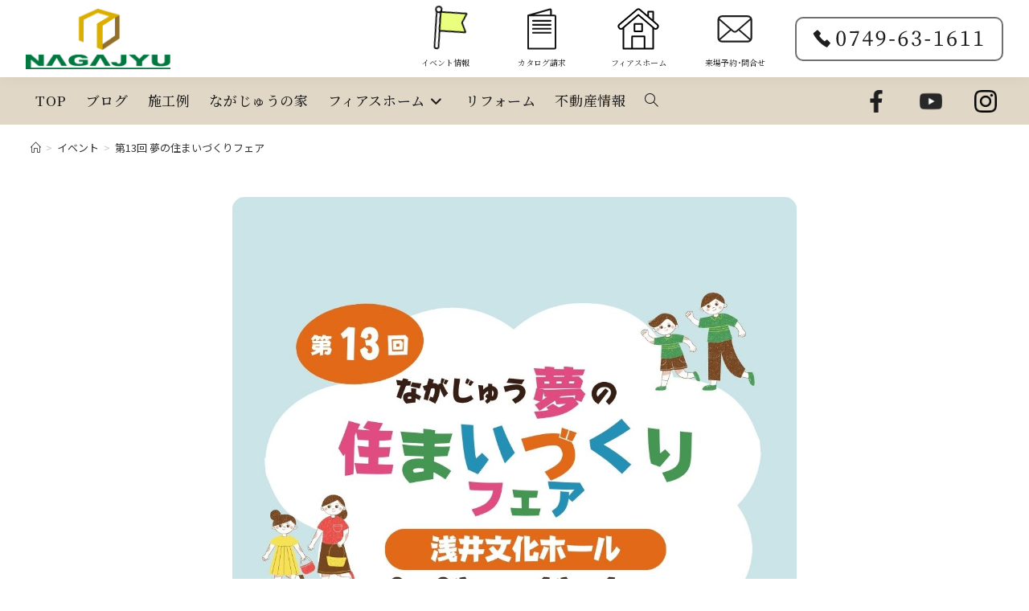

--- FILE ---
content_type: text/html; charset=UTF-8
request_url: https://www.nagajyu.jp/event/6140/
body_size: 24412
content:
<!DOCTYPE html>
<html class="html" dir="ltr" lang="ja" prefix="og: https://ogp.me/ns#">
<head>
<meta charset="UTF-8">
<link rel="profile" href="https://gmpg.org/xfn/11">
<title>第13回 夢の住まいづくりフェア - 長住建設（ながじゅう）</title>
<!-- All in One SEO 4.9.3 - aioseo.com -->
<meta name="robots" content="max-image-preview:large"/>
<link rel="canonical" href="https://www.nagajyu.jp/event/6140/"/>
<meta name="generator" content="All in One SEO (AIOSEO) 4.9.3"/>
<meta property="og:locale" content="ja_JP"/>
<meta property="og:site_name" content="長住建設（ながじゅう） - 長浜 彦根 米原 東近江で高気密高断熱エコな新築注文住宅、リフォーム、店舗・クリニック建築なら長住建設（ながじゅう）にご相談ください"/>
<meta property="og:type" content="article"/>
<meta property="og:title" content="第13回 夢の住まいづくりフェア - 長住建設（ながじゅう）"/>
<meta property="og:url" content="https://www.nagajyu.jp/event/6140/"/>
<meta property="og:image" content="https://nagajyu.jp/system/wp-content/uploads/2021/10/android-chrome-192x192-1.png"/>
<meta property="og:image:secure_url" content="https://nagajyu.jp/system/wp-content/uploads/2021/10/android-chrome-192x192-1.png"/>
<meta property="article:published_time" content="2023-09-05T10:00:22+00:00"/>
<meta property="article:modified_time" content="2023-09-07T07:06:18+00:00"/>
<meta property="article:publisher" content="https://www.facebook.com/nagajyu"/>
<meta name="twitter:card" content="summary"/>
<meta name="twitter:title" content="第13回 夢の住まいづくりフェア - 長住建設（ながじゅう）"/>
<meta name="twitter:image" content="https://nagajyu.jp/system/wp-content/uploads/2021/10/android-chrome-192x192-1.png"/>
<style id='wp-img-auto-sizes-contain-inline-css'>img:is([sizes=auto i],[sizes^="auto," i]){contain-intrinsic-size:3000px 1500px}</style><style id='wp-emoji-styles-inline-css'>img.wp-smiley,img.emoji{display:inline!important;border:none!important;box-shadow:none!important;height:1em!important;width:1em!important;margin:0 .07em!important;vertical-align:-.1em!important;background:none!important;padding:0!important}</style><style id='wp-block-library-inline-css'>:root{--wp-block-synced-color:#7a00df;--wp-block-synced-color--rgb:122 , 0 , 223;--wp-bound-block-color:var(--wp-block-synced-color);--wp-editor-canvas-background:#ddd;--wp-admin-theme-color:#007cba;--wp-admin-theme-color--rgb:0 , 124 , 186;--wp-admin-theme-color-darker-10:#006ba1;--wp-admin-theme-color-darker-10--rgb:0 , 107 , 160.5;--wp-admin-theme-color-darker-20:#005a87;--wp-admin-theme-color-darker-20--rgb:0 , 90 , 135;--wp-admin-border-width-focus:2px}@media (min-resolution:192dpi){:root{--wp-admin-border-width-focus:1.5px}}.wp-element-button{cursor:pointer}:root .has-very-light-gray-background-color{background-color:#eee}:root .has-very-dark-gray-background-color{background-color:#313131}:root .has-very-light-gray-color{color:#eee}:root .has-very-dark-gray-color{color:#313131}:root .has-vivid-green-cyan-to-vivid-cyan-blue-gradient-background{background:linear-gradient(135deg,#00d084,#0693e3)}:root .has-purple-crush-gradient-background{background:linear-gradient(135deg,#34e2e4,#4721fb 50%,#ab1dfe)}:root .has-hazy-dawn-gradient-background{background:linear-gradient(135deg,#faaca8,#dad0ec)}:root .has-subdued-olive-gradient-background{background:linear-gradient(135deg,#fafae1,#67a671)}:root .has-atomic-cream-gradient-background{background:linear-gradient(135deg,#fdd79a,#004a59)}:root .has-nightshade-gradient-background{background:linear-gradient(135deg,#330968,#31cdcf)}:root .has-midnight-gradient-background{background:linear-gradient(135deg,#020381,#2874fc)}:root{--wp--preset--font-size--normal:16px;--wp--preset--font-size--huge:42px}.has-regular-font-size{font-size:1em}.has-larger-font-size{font-size:2.625em}.has-normal-font-size{font-size:var(--wp--preset--font-size--normal)}.has-huge-font-size{font-size:var(--wp--preset--font-size--huge)}.has-text-align-center{text-align:center}.has-text-align-left{text-align:left}.has-text-align-right{text-align:right}.has-fit-text{white-space:nowrap!important}#end-resizable-editor-section{display:none}.aligncenter{clear:both}.items-justified-left{justify-content:flex-start}.items-justified-center{justify-content:center}.items-justified-right{justify-content:flex-end}.items-justified-space-between{justify-content:space-between}.screen-reader-text{border:0;clip-path:inset(50%);height:1px;margin:-1px;overflow:hidden;padding:0;position:absolute;width:1px;word-wrap:normal!important}.screen-reader-text:focus{background-color:#ddd;clip-path:none;color:#444;display:block;font-size:1em;height:auto;left:5px;line-height:normal;padding:15px 23px 14px;text-decoration:none;top:5px;width:auto;z-index:100000}html :where(.has-border-color){border-style:solid}html :where([style*=border-top-color]){border-top-style:solid}html :where([style*=border-right-color]){border-right-style:solid}html :where([style*=border-bottom-color]){border-bottom-style:solid}html :where([style*=border-left-color]){border-left-style:solid}html :where([style*=border-width]){border-style:solid}html :where([style*=border-top-width]){border-top-style:solid}html :where([style*=border-right-width]){border-right-style:solid}html :where([style*=border-bottom-width]){border-bottom-style:solid}html :where([style*=border-left-width]){border-left-style:solid}html :where(img[class*=wp-image-]){height:auto;max-width:100%}:where(figure){margin:0 0 1em}html :where(.is-position-sticky){--wp-admin--admin-bar--position-offset:var(--wp-admin--admin-bar--height,0)}@media screen and (max-width:600px){html :where(.is-position-sticky){--wp-admin--admin-bar--position-offset:0}}</style><style id='wp-block-heading-inline-css'>h1:where(.wp-block-heading).has-background,h2:where(.wp-block-heading).has-background,h3:where(.wp-block-heading).has-background,h4:where(.wp-block-heading).has-background,h5:where(.wp-block-heading).has-background,h6:where(.wp-block-heading).has-background{padding:1.25em 2.375em}h1.has-text-align-left[style*=writing-mode]:where([style*=vertical-lr]),h1.has-text-align-right[style*=writing-mode]:where([style*=vertical-rl]),h2.has-text-align-left[style*=writing-mode]:where([style*=vertical-lr]),h2.has-text-align-right[style*=writing-mode]:where([style*=vertical-rl]),h3.has-text-align-left[style*=writing-mode]:where([style*=vertical-lr]),h3.has-text-align-right[style*=writing-mode]:where([style*=vertical-rl]),h4.has-text-align-left[style*=writing-mode]:where([style*=vertical-lr]),h4.has-text-align-right[style*=writing-mode]:where([style*=vertical-rl]),h5.has-text-align-left[style*=writing-mode]:where([style*=vertical-lr]),h5.has-text-align-right[style*=writing-mode]:where([style*=vertical-rl]),h6.has-text-align-left[style*=writing-mode]:where([style*=vertical-lr]),h6.has-text-align-right[style*=writing-mode]:where([style*=vertical-rl]){rotate:180deg}</style><style id='global-styles-inline-css'>:root{--wp--preset--aspect-ratio--square:1;--wp--preset--aspect-ratio--4-3: 4/3;--wp--preset--aspect-ratio--3-4: 3/4;--wp--preset--aspect-ratio--3-2: 3/2;--wp--preset--aspect-ratio--2-3: 2/3;--wp--preset--aspect-ratio--16-9: 16/9;--wp--preset--aspect-ratio--9-16: 9/16;--wp--preset--color--black:#000;--wp--preset--color--cyan-bluish-gray:#abb8c3;--wp--preset--color--white:#fff;--wp--preset--color--pale-pink:#f78da7;--wp--preset--color--vivid-red:#cf2e2e;--wp--preset--color--luminous-vivid-orange:#ff6900;--wp--preset--color--luminous-vivid-amber:#fcb900;--wp--preset--color--light-green-cyan:#7bdcb5;--wp--preset--color--vivid-green-cyan:#00d084;--wp--preset--color--pale-cyan-blue:#8ed1fc;--wp--preset--color--vivid-cyan-blue:#0693e3;--wp--preset--color--vivid-purple:#9b51e0;--wp--preset--gradient--vivid-cyan-blue-to-vivid-purple:linear-gradient(135deg,#0693e3 0%,#9b51e0 100%);--wp--preset--gradient--light-green-cyan-to-vivid-green-cyan:linear-gradient(135deg,#7adcb4 0%,#00d082 100%);--wp--preset--gradient--luminous-vivid-amber-to-luminous-vivid-orange:linear-gradient(135deg,#fcb900 0%,#ff6900 100%);--wp--preset--gradient--luminous-vivid-orange-to-vivid-red:linear-gradient(135deg,#ff6900 0%,#cf2e2e 100%);--wp--preset--gradient--very-light-gray-to-cyan-bluish-gray:linear-gradient(135deg,#eee 0%,#a9b8c3 100%);--wp--preset--gradient--cool-to-warm-spectrum:linear-gradient(135deg,#4aeadc 0%,#9778d1 20%,#cf2aba 40%,#ee2c82 60%,#fb6962 80%,#fef84c 100%);--wp--preset--gradient--blush-light-purple:linear-gradient(135deg,#ffceec 0%,#9896f0 100%);--wp--preset--gradient--blush-bordeaux:linear-gradient(135deg,#fecda5 0%,#fe2d2d 50%,#6b003e 100%);--wp--preset--gradient--luminous-dusk:linear-gradient(135deg,#ffcb70 0%,#c751c0 50%,#4158d0 100%);--wp--preset--gradient--pale-ocean:linear-gradient(135deg,#fff5cb 0%,#b6e3d4 50%,#33a7b5 100%);--wp--preset--gradient--electric-grass:linear-gradient(135deg,#caf880 0%,#71ce7e 100%);--wp--preset--gradient--midnight:linear-gradient(135deg,#020381 0%,#2874fc 100%);--wp--preset--font-size--small:13px;--wp--preset--font-size--medium:20px;--wp--preset--font-size--large:36px;--wp--preset--font-size--x-large:42px;--wp--preset--spacing--20:.44rem;--wp--preset--spacing--30:.67rem;--wp--preset--spacing--40:1rem;--wp--preset--spacing--50:1.5rem;--wp--preset--spacing--60:2.25rem;--wp--preset--spacing--70:3.38rem;--wp--preset--spacing--80:5.06rem;--wp--preset--shadow--natural:6px 6px 9px rgba(0,0,0,.2);--wp--preset--shadow--deep:12px 12px 50px rgba(0,0,0,.4);--wp--preset--shadow--sharp:6px 6px 0 rgba(0,0,0,.2);--wp--preset--shadow--outlined:6px 6px 0 -3px #fff , 6px 6px #000;--wp--preset--shadow--crisp:6px 6px 0 #000}:where(.is-layout-flex){gap:.5em}:where(.is-layout-grid){gap:.5em}body .is-layout-flex{display:flex}.is-layout-flex{flex-wrap:wrap;align-items:center}.is-layout-flex > :is(*, div){margin:0}body .is-layout-grid{display:grid}.is-layout-grid > :is(*, div){margin:0}:where(.wp-block-columns.is-layout-flex){gap:2em}:where(.wp-block-columns.is-layout-grid){gap:2em}:where(.wp-block-post-template.is-layout-flex){gap:1.25em}:where(.wp-block-post-template.is-layout-grid){gap:1.25em}.has-black-color{color:var(--wp--preset--color--black)!important}.has-cyan-bluish-gray-color{color:var(--wp--preset--color--cyan-bluish-gray)!important}.has-white-color{color:var(--wp--preset--color--white)!important}.has-pale-pink-color{color:var(--wp--preset--color--pale-pink)!important}.has-vivid-red-color{color:var(--wp--preset--color--vivid-red)!important}.has-luminous-vivid-orange-color{color:var(--wp--preset--color--luminous-vivid-orange)!important}.has-luminous-vivid-amber-color{color:var(--wp--preset--color--luminous-vivid-amber)!important}.has-light-green-cyan-color{color:var(--wp--preset--color--light-green-cyan)!important}.has-vivid-green-cyan-color{color:var(--wp--preset--color--vivid-green-cyan)!important}.has-pale-cyan-blue-color{color:var(--wp--preset--color--pale-cyan-blue)!important}.has-vivid-cyan-blue-color{color:var(--wp--preset--color--vivid-cyan-blue)!important}.has-vivid-purple-color{color:var(--wp--preset--color--vivid-purple)!important}.has-black-background-color{background-color:var(--wp--preset--color--black)!important}.has-cyan-bluish-gray-background-color{background-color:var(--wp--preset--color--cyan-bluish-gray)!important}.has-white-background-color{background-color:var(--wp--preset--color--white)!important}.has-pale-pink-background-color{background-color:var(--wp--preset--color--pale-pink)!important}.has-vivid-red-background-color{background-color:var(--wp--preset--color--vivid-red)!important}.has-luminous-vivid-orange-background-color{background-color:var(--wp--preset--color--luminous-vivid-orange)!important}.has-luminous-vivid-amber-background-color{background-color:var(--wp--preset--color--luminous-vivid-amber)!important}.has-light-green-cyan-background-color{background-color:var(--wp--preset--color--light-green-cyan)!important}.has-vivid-green-cyan-background-color{background-color:var(--wp--preset--color--vivid-green-cyan)!important}.has-pale-cyan-blue-background-color{background-color:var(--wp--preset--color--pale-cyan-blue)!important}.has-vivid-cyan-blue-background-color{background-color:var(--wp--preset--color--vivid-cyan-blue)!important}.has-vivid-purple-background-color{background-color:var(--wp--preset--color--vivid-purple)!important}.has-black-border-color{border-color:var(--wp--preset--color--black)!important}.has-cyan-bluish-gray-border-color{border-color:var(--wp--preset--color--cyan-bluish-gray)!important}.has-white-border-color{border-color:var(--wp--preset--color--white)!important}.has-pale-pink-border-color{border-color:var(--wp--preset--color--pale-pink)!important}.has-vivid-red-border-color{border-color:var(--wp--preset--color--vivid-red)!important}.has-luminous-vivid-orange-border-color{border-color:var(--wp--preset--color--luminous-vivid-orange)!important}.has-luminous-vivid-amber-border-color{border-color:var(--wp--preset--color--luminous-vivid-amber)!important}.has-light-green-cyan-border-color{border-color:var(--wp--preset--color--light-green-cyan)!important}.has-vivid-green-cyan-border-color{border-color:var(--wp--preset--color--vivid-green-cyan)!important}.has-pale-cyan-blue-border-color{border-color:var(--wp--preset--color--pale-cyan-blue)!important}.has-vivid-cyan-blue-border-color{border-color:var(--wp--preset--color--vivid-cyan-blue)!important}.has-vivid-purple-border-color{border-color:var(--wp--preset--color--vivid-purple)!important}.has-vivid-cyan-blue-to-vivid-purple-gradient-background{background:var(--wp--preset--gradient--vivid-cyan-blue-to-vivid-purple)!important}.has-light-green-cyan-to-vivid-green-cyan-gradient-background{background:var(--wp--preset--gradient--light-green-cyan-to-vivid-green-cyan)!important}.has-luminous-vivid-amber-to-luminous-vivid-orange-gradient-background{background:var(--wp--preset--gradient--luminous-vivid-amber-to-luminous-vivid-orange)!important}.has-luminous-vivid-orange-to-vivid-red-gradient-background{background:var(--wp--preset--gradient--luminous-vivid-orange-to-vivid-red)!important}.has-very-light-gray-to-cyan-bluish-gray-gradient-background{background:var(--wp--preset--gradient--very-light-gray-to-cyan-bluish-gray)!important}.has-cool-to-warm-spectrum-gradient-background{background:var(--wp--preset--gradient--cool-to-warm-spectrum)!important}.has-blush-light-purple-gradient-background{background:var(--wp--preset--gradient--blush-light-purple)!important}.has-blush-bordeaux-gradient-background{background:var(--wp--preset--gradient--blush-bordeaux)!important}.has-luminous-dusk-gradient-background{background:var(--wp--preset--gradient--luminous-dusk)!important}.has-pale-ocean-gradient-background{background:var(--wp--preset--gradient--pale-ocean)!important}.has-electric-grass-gradient-background{background:var(--wp--preset--gradient--electric-grass)!important}.has-midnight-gradient-background{background:var(--wp--preset--gradient--midnight)!important}.has-small-font-size{font-size:var(--wp--preset--font-size--small)!important}.has-medium-font-size{font-size:var(--wp--preset--font-size--medium)!important}.has-large-font-size{font-size:var(--wp--preset--font-size--large)!important}.has-x-large-font-size{font-size:var(--wp--preset--font-size--x-large)!important}</style><style id='classic-theme-styles-inline-css'>.wp-block-button__link{color:#fff;background-color:#32373c;border-radius:9999px;box-shadow:none;text-decoration:none;padding:calc(.667em + 2px) calc(1.333em + 2px);font-size:1.125em}.wp-block-file__button{background:#32373c;color:#fff;text-decoration:none}</style><link rel='stylesheet' id='contact-form-7-css' href='https://www.nagajyu.jp/system/wp-content/plugins/contact-form-7/includes/css/A.styles.css,qver=6.1.4.pagespeed.cf.bY4dTi-wnh.css' media='all'/><link rel='stylesheet' id='oceanwp-style-css' href='https://www.nagajyu.jp/system/wp-content/themes/oceanwp/assets/css/A.style.min.css,qver=2.1.1.1624616590.pagespeed.cf.PLizap7mwN.css' media='all'/><link rel='stylesheet' id='child-style-css' href='https://www.nagajyu.jp/system/wp-content/themes/oceanwp-child/style.css?ver=6.9' media='all'/><link rel='stylesheet' id='font-awesome-css' href='https://www.nagajyu.jp/system/wp-content/themes/oceanwp/assets/fonts/fontawesome/css/A.all.min.css,qver=6.7.2.pagespeed.cf.ZG3jxpjkLO.css' media='all'/><link rel='stylesheet' id='simple-line-icons-css' href='https://www.nagajyu.jp/system/wp-content/themes/oceanwp/assets/css/third/simple-line-icons.min.css?ver=2.4.0' media='all'/><link rel='stylesheet' id='oceanwp-google-font-noto-sans-jp-css' href='//fonts.googleapis.com/css?family=Noto+Sans+JP%3A100%2C200%2C300%2C400%2C500%2C600%2C700%2C800%2C900%2C100i%2C200i%2C300i%2C400i%2C500i%2C600i%2C700i%2C800i%2C900i&#038;subset=latin&#038;display=swap&#038;ver=6.9' media='all'/><link rel='stylesheet' id='oceanwp-google-font-noto-serif-jp-css' href='//fonts.googleapis.com/css?family=Noto+Serif+JP%3A100%2C200%2C300%2C400%2C500%2C600%2C700%2C800%2C900%2C100i%2C200i%2C300i%2C400i%2C500i%2C600i%2C700i%2C800i%2C900i&#038;subset=latin&#038;display=swap&#038;ver=6.9' media='all'/><link rel='stylesheet' id='oss-social-share-style-css' href='https://www.nagajyu.jp/system/wp-content/plugins/ocean-social-sharing/assets/css/A.style.min.css,qver=6.9.pagespeed.cf.OG6c1Yu9j8.css' media='all'/><style type="text/css">a:hover,a.light:hover,.theme-heading .text::before,.theme-heading .text::after,#top-bar-content>a:hover,#top-bar-social li.oceanwp-email a:hover,#site-navigation-wrap .dropdown-menu>li>a:hover,#site-header.medium-header #medium-searchform button:hover,.oceanwp-mobile-menu-icon a:hover,.blog-entry.post .blog-entry-header .entry-title a:hover,.blog-entry.post .blog-entry-readmore a:hover,.blog-entry.thumbnail-entry .blog-entry-category a,ul.meta li a:hover,.dropcap,.single nav.post-navigation .nav-links .title,body .related-post-title a:hover,body #wp-calendar caption,body .contact-info-widget.default i,body .contact-info-widget.big-icons i,body .custom-links-widget .oceanwp-custom-links li a:hover,body .custom-links-widget .oceanwp-custom-links li a:hover:before,body .posts-thumbnails-widget li a:hover,body .social-widget li.oceanwp-email a:hover,.comment-author .comment-meta .comment-reply-link,#respond #cancel-comment-reply-link:hover,#footer-widgets .footer-box a:hover,#footer-bottom a:hover,#footer-bottom #footer-bottom-menu a:hover,.sidr a:hover,.sidr-class-dropdown-toggle:hover,.sidr-class-menu-item-has-children.active>a,.sidr-class-menu-item-has-children.active>a>.sidr-class-dropdown-toggle,input[type="checkbox"]:checked:before{color:#09723b}.single nav.post-navigation .nav-links .title .owp-icon use,.blog-entry.post .blog-entry-readmore a:hover .owp-icon use,body .contact-info-widget.default .owp-icon use,body .contact-info-widget.big-icons .owp-icon use{stroke:#09723b}input[type="button"],input[type="reset"],input[type="submit"],button[type="submit"],.button,#site-navigation-wrap .dropdown-menu>li.btn>a>span,.thumbnail:hover i,.thumbnail:hover .link-post-svg-icon,.post-quote-content,.omw-modal .omw-close-modal,body .contact-info-widget.big-icons li:hover i,body .contact-info-widget.big-icons li:hover .owp-icon,body div.wpforms-container-full .wpforms-form input[type="submit"],body div.wpforms-container-full .wpforms-form button[type="submit"],body div.wpforms-container-full .wpforms-form .wpforms-page-button,.woocommerce-cart .wp-element-button,.woocommerce-checkout .wp-element-button,.wp-block-button__link{background-color:#09723b}.widget-title{border-color:#09723b}blockquote{border-color:#09723b}.wp-block-quote{border-color:#09723b}#searchform-dropdown{border-color:#09723b}.dropdown-menu .sub-menu{border-color:#09723b}.blog-entry.large-entry .blog-entry-readmore a:hover{border-color:#09723b}.oceanwp-newsletter-form-wrap input[type="email"]:focus{border-color:#09723b}.social-widget li.oceanwp-email a:hover{border-color:#09723b}#respond #cancel-comment-reply-link:hover{border-color:#09723b}body .contact-info-widget.big-icons li:hover i{border-color:#09723b}body .contact-info-widget.big-icons li:hover .owp-icon{border-color:#09723b}#footer-widgets .oceanwp-newsletter-form-wrap input[type="email"]:focus{border-color:#09723b}input[type="button"]:hover,input[type="reset"]:hover,input[type="submit"]:hover,button[type="submit"]:hover,input[type="button"]:focus,input[type="reset"]:focus,input[type="submit"]:focus,button[type="submit"]:focus,.button:hover,.button:focus,#site-navigation-wrap .dropdown-menu>li.btn>a:hover>span,.post-quote-author,.omw-modal .omw-close-modal:hover,body div.wpforms-container-full .wpforms-form input[type="submit"]:hover,body div.wpforms-container-full .wpforms-form button[type="submit"]:hover,body div.wpforms-container-full .wpforms-form .wpforms-page-button:hover,.woocommerce-cart .wp-element-button:hover,.woocommerce-checkout .wp-element-button:hover,.wp-block-button__link:hover{background-color:#d3ac2f}a:hover{color:#009104}a:hover .owp-icon use{stroke:#009104}body .theme-button,body input[type="submit"],body button[type="submit"],body button,body .button,body div.wpforms-container-full .wpforms-form input[type="submit"],body div.wpforms-container-full .wpforms-form button[type="submit"],body div.wpforms-container-full .wpforms-form .wpforms-page-button,.woocommerce-cart .wp-element-button,.woocommerce-checkout .wp-element-button,.wp-block-button__link{border-color:#fff}body .theme-button:hover,body input[type="submit"]:hover,body button[type="submit"]:hover,body button:hover,body .button:hover,body div.wpforms-container-full .wpforms-form input[type="submit"]:hover,body div.wpforms-container-full .wpforms-form input[type="submit"]:active,body div.wpforms-container-full .wpforms-form button[type="submit"]:hover,body div.wpforms-container-full .wpforms-form button[type="submit"]:active,body div.wpforms-container-full .wpforms-form .wpforms-page-button:hover,body div.wpforms-container-full .wpforms-form .wpforms-page-button:active,.woocommerce-cart .wp-element-button:hover,.woocommerce-checkout .wp-element-button:hover,.wp-block-button__link:hover{border-color:#fff}body{color:#1e1e1e}h1,h2,h3,h4,h5,h6,.theme-heading,.widget-title,.oceanwp-widget-recent-posts-title,.comment-reply-title,.entry-title,.sidebar-box .widget-title{color:#1e1e1e}.theme-button,input[type="submit"],button[type="submit"],button,.button,body div.wpforms-container-full .wpforms-form input[type="submit"],body div.wpforms-container-full .wpforms-form button[type="submit"],body div.wpforms-container-full .wpforms-form .wpforms-page-button{border-style:solid}.theme-button,input[type="submit"],button[type="submit"],button,.button,body div.wpforms-container-full .wpforms-form input[type="submit"],body div.wpforms-container-full .wpforms-form button[type="submit"],body div.wpforms-container-full .wpforms-form .wpforms-page-button{border-width:1px}form input[type="text"],form input[type="password"],form input[type="email"],form input[type="url"],form input[type="date"],form input[type="month"],form input[type="time"],form input[type="datetime"],form input[type="datetime-local"],form input[type="week"],form input[type="number"],form input[type="search"],form input[type="tel"],form input[type="color"],form select,form textarea,.woocommerce .woocommerce-checkout .select2-container--default .select2-selection--single{border-style:solid}body div.wpforms-container-full .wpforms-form input[type="date"],body div.wpforms-container-full .wpforms-form input[type="datetime"],body div.wpforms-container-full .wpforms-form input[type="datetime-local"],body div.wpforms-container-full .wpforms-form input[type="email"],body div.wpforms-container-full .wpforms-form input[type="month"],body div.wpforms-container-full .wpforms-form input[type="number"],body div.wpforms-container-full .wpforms-form input[type="password"],body div.wpforms-container-full .wpforms-form input[type="range"],body div.wpforms-container-full .wpforms-form input[type="search"],body div.wpforms-container-full .wpforms-form input[type="tel"],body div.wpforms-container-full .wpforms-form input[type="text"],body div.wpforms-container-full .wpforms-form input[type="time"],body div.wpforms-container-full .wpforms-form input[type="url"],body div.wpforms-container-full .wpforms-form input[type="week"],body div.wpforms-container-full .wpforms-form select,body div.wpforms-container-full .wpforms-form textarea{border-style:solid}form input[type="text"],form input[type="password"],form input[type="email"],form input[type="url"],form input[type="date"],form input[type="month"],form input[type="time"],form input[type="datetime"],form input[type="datetime-local"],form input[type="week"],form input[type="number"],form input[type="search"],form input[type="tel"],form input[type="color"],form select,form textarea{border-radius:3px}body div.wpforms-container-full .wpforms-form input[type="date"],body div.wpforms-container-full .wpforms-form input[type="datetime"],body div.wpforms-container-full .wpforms-form input[type="datetime-local"],body div.wpforms-container-full .wpforms-form input[type="email"],body div.wpforms-container-full .wpforms-form input[type="month"],body div.wpforms-container-full .wpforms-form input[type="number"],body div.wpforms-container-full .wpforms-form input[type="password"],body div.wpforms-container-full .wpforms-form input[type="range"],body div.wpforms-container-full .wpforms-form input[type="search"],body div.wpforms-container-full .wpforms-form input[type="tel"],body div.wpforms-container-full .wpforms-form input[type="text"],body div.wpforms-container-full .wpforms-form input[type="time"],body div.wpforms-container-full .wpforms-form input[type="url"],body div.wpforms-container-full .wpforms-form input[type="week"],body div.wpforms-container-full .wpforms-form select,body div.wpforms-container-full .wpforms-form textarea{border-radius:3px}#scroll-top{bottom:50px}#scroll-top{width:50px;height:50px;line-height:50px}#scroll-top{background-color:#f4f3ef}#scroll-top:hover{background-color:#f9f7e5}#scroll-top{color:#09723b}#scroll-top .owp-icon use{stroke:#09723b}#scroll-top:hover{color:#d3ac2f}#scroll-top:hover .owp-icon use{stroke:#09723b}#site-logo #site-logo-inner,.oceanwp-social-menu .social-menu-inner,#site-header.full_screen-header .menu-bar-inner,.after-header-content .after-header-content-inner{height:60px}#site-navigation-wrap .dropdown-menu>li>a,#site-navigation-wrap .dropdown-menu>li>span.opl-logout-link,.oceanwp-mobile-menu-icon a,.mobile-menu-close,.after-header-content-inner>a{line-height:60px}#site-header,.has-transparent-header .is-sticky #site-header,.has-vh-transparent .is-sticky #site-header.vertical-header,#searchform-header-replace{background-color:#e1d7c7}#site-header.has-header-media .overlay-header-media{background-color:rgba(0,0,0,.5)}#site-navigation-wrap .dropdown-menu>li>a,.oceanwp-mobile-menu-icon a,#searchform-header-replace-close{color:#1e1e1e}#site-navigation-wrap .dropdown-menu>li>a .owp-icon use,.oceanwp-mobile-menu-icon a .owp-icon use,#searchform-header-replace-close .owp-icon use{stroke:#1e1e1e}#site-navigation-wrap .dropdown-menu>li>a:hover,.oceanwp-mobile-menu-icon a:hover,#searchform-header-replace-close:hover{color:#09723b}#site-navigation-wrap .dropdown-menu>li>a:hover .owp-icon use,.oceanwp-mobile-menu-icon a:hover .owp-icon use,#searchform-header-replace-close:hover .owp-icon use{stroke:#09723b}#site-navigation-wrap .dropdown-menu>.current-menu-item>a,#site-navigation-wrap .dropdown-menu>.current-menu-ancestor>a,#site-navigation-wrap .dropdown-menu>.current-menu-item>a:hover,#site-navigation-wrap .dropdown-menu>.current-menu-ancestor>a:hover{color:#09723b}.dropdown-menu .sub-menu,#searchform-dropdown,.current-shop-items-dropdown{border-color:#fff}.dropdown-menu ul li.menu-item,.navigation>ul>li>ul.megamenu.sub-menu>li,.navigation .megamenu li ul.sub-menu{border-color:#ede7dd}#sidr li,#sidr ul,#mobile-dropdown ul li,#mobile-dropdown ul li ul{border-color:rgba(237,231,221,.66)}body .sidr a:hover,body .sidr-class-dropdown-toggle:hover,body .sidr-class-dropdown-toggle .fa,body .sidr-class-menu-item-has-children.active>a,body .sidr-class-menu-item-has-children.active>a>.sidr-class-dropdown-toggle,#mobile-dropdown ul li a:hover,#mobile-dropdown ul li a .dropdown-toggle:hover,#mobile-dropdown .menu-item-has-children.active>a,#mobile-dropdown .menu-item-has-children.active>a>.dropdown-toggle,#mobile-fullscreen ul li a:hover,#mobile-fullscreen .oceanwp-social-menu.simple-social ul li a:hover{color:#d3ac2f}#mobile-fullscreen a.close:hover .close-icon-inner,#mobile-fullscreen a.close:hover .close-icon-inner::after{background-color:#d3ac2f}.ocean-single-post-header ul.meta-item li a:hover{color:#333}#footer-widgets{padding:100px 0 30px 0}#footer-widgets{background-color:#f9f7f3}#footer-widgets,#footer-widgets p,#footer-widgets li a:before,#footer-widgets .contact-info-widget span.oceanwp-contact-title,#footer-widgets .recent-posts-date,#footer-widgets .recent-posts-comments,#footer-widgets .widget-recent-posts-icons li .fa{color:#1e1e1e}#footer-widgets .footer-box a,#footer-widgets a{color:#1e1e1e}#footer-widgets .footer-box a:hover,#footer-widgets a:hover{color:#00ac50}#footer-bottom{padding:15px 0 40px 0}#footer-bottom{background-color:#09723b}#footer-bottom a:hover,#footer-bottom #footer-bottom-menu a:hover{color:#d3ac2f}body{font-family:'Noto Sans JP';font-size:18px;line-height:1.9;font-weight:400}h1,h2,h3,h4,h5,h6,.theme-heading,.widget-title,.oceanwp-widget-recent-posts-title,.comment-reply-title,.entry-title,.sidebar-box .widget-title{font-family:'Noto Serif JP';line-height:1.4}h1{font-size:23px;line-height:1.4}h2{font-size:20px;line-height:1.4}h3{font-size:18px;line-height:1.4}h4{font-size:17px;line-height:1.4}h5{font-size:14px;line-height:1.4}h6{font-size:15px;line-height:1.4}.page-header .page-header-title,.page-header.background-image-page-header .page-header-title{font-size:32px;line-height:1.4}.page-header .page-subheading{font-size:15px;line-height:1.8}.site-breadcrumbs,.site-breadcrumbs a{font-size:13px;line-height:1.4}#top-bar-content,#top-bar-social-alt{font-size:12px;line-height:1.8}#site-logo a.site-logo-text{font-size:24px;line-height:1.8}#site-navigation-wrap .dropdown-menu>li>a,#site-header.full_screen-header .fs-dropdown-menu>li>a,#site-header.top-header #site-navigation-wrap .dropdown-menu>li>a,#site-header.center-header #site-navigation-wrap .dropdown-menu>li>a,#site-header.medium-header #site-navigation-wrap .dropdown-menu>li>a,.oceanwp-mobile-menu-icon a{font-family:'Noto Serif JP';font-size:17px;font-weight:500}.dropdown-menu ul li a.menu-link,#site-header.full_screen-header .fs-dropdown-menu ul.sub-menu li a{font-size:12px;line-height:1.2;letter-spacing:.6px}.sidr-class-dropdown-menu li a,a.sidr-class-toggle-sidr-close,#mobile-dropdown ul li a,body #mobile-fullscreen ul li a{font-size:15px;line-height:1.8}.blog-entry.post .blog-entry-header .entry-title a{font-size:24px;line-height:1.4}.ocean-single-post-header .single-post-title{font-size:34px;line-height:1.4;letter-spacing:.6px}.ocean-single-post-header ul.meta-item li,.ocean-single-post-header ul.meta-item li a{font-size:13px;line-height:1.4;letter-spacing:.6px}.ocean-single-post-header .post-author-name,.ocean-single-post-header .post-author-name a{font-size:14px;line-height:1.4;letter-spacing:.6px}.ocean-single-post-header .post-author-description{font-size:12px;line-height:1.4;letter-spacing:.6px}.single-post .entry-title{line-height:1.4;letter-spacing:.6px}.single-post ul.meta li,.single-post ul.meta li a{font-size:14px;line-height:1.4;letter-spacing:.6px}.sidebar-box .widget-title,.sidebar-box.widget_block .wp-block-heading{font-size:13px;line-height:1;letter-spacing:1px}#footer-widgets .footer-box .widget-title{font-size:13px;line-height:1;letter-spacing:1px}#footer-bottom #copyright{font-size:12px;line-height:1}#footer-bottom #footer-bottom-menu{font-size:12px;line-height:1}.woocommerce-store-notice.demo_store{line-height:2;letter-spacing:1.5px}.demo_store .woocommerce-store-notice__dismiss-link{line-height:2;letter-spacing:1.5px}.woocommerce ul.products li.product li.title h2,.woocommerce ul.products li.product li.title a{font-size:14px;line-height:1.5}.woocommerce ul.products li.product li.category,.woocommerce ul.products li.product li.category a{font-size:12px;line-height:1}.woocommerce ul.products li.product .price{font-size:18px;line-height:1}.woocommerce ul.products li.product .button,.woocommerce ul.products li.product .product-inner .added_to_cart{font-size:12px;line-height:1.5;letter-spacing:1px}.woocommerce ul.products li.owp-woo-cond-notice span,.woocommerce ul.products li.owp-woo-cond-notice a{font-size:16px;line-height:1;letter-spacing:1px;font-weight:600;text-transform:capitalize}.woocommerce div.product .product_title{font-size:24px;line-height:1.4;letter-spacing:.6px}.woocommerce div.product p.price{font-size:36px;line-height:1}.woocommerce .owp-btn-normal .summary form button.button,.woocommerce .owp-btn-big .summary form button.button,.woocommerce .owp-btn-very-big .summary form button.button{font-size:12px;line-height:1.5;letter-spacing:1px;text-transform:uppercase}.woocommerce div.owp-woo-single-cond-notice span,.woocommerce div.owp-woo-single-cond-notice a{font-size:18px;line-height:2;letter-spacing:1.5px;font-weight:600;text-transform:capitalize}</style><link rel="stylesheet" href="https://www.nagajyu.jp/system/wp-content/themes/oceanwp-child/style-haja.css" media="all"><link href="https://fonts.googleapis.com/css2?family=Noto+Sans+JP:wght@300;400;500&family=Noto+Serif+JP:wght@300;400;500;600&display=swap" rel="stylesheet"><link rel="stylesheet" href="https://cdnjs.cloudflare.com/ajax/libs/animate.css/4.0.0/animate.min.css"><link rel="stylesheet" href="https://www.nagajyu.jp/system/wp-content/themes/oceanwp-child/slick/slick-theme.css+slick.css.pagespeed.cc.IOwm7lw2dx.css"/><script type="application/ld+json" class="aioseo-schema">
			{"@context":"https:\/\/schema.org","@graph":[{"@type":"BreadcrumbList","@id":"https:\/\/www.nagajyu.jp\/event\/6140\/#breadcrumblist","itemListElement":[{"@type":"ListItem","@id":"https:\/\/www.nagajyu.jp#listItem","position":1,"name":"\u30db\u30fc\u30e0","item":"https:\/\/www.nagajyu.jp","nextItem":{"@type":"ListItem","@id":"https:\/\/www.nagajyu.jp\/event\/#listItem","name":"\u30a4\u30d9\u30f3\u30c8"}},{"@type":"ListItem","@id":"https:\/\/www.nagajyu.jp\/event\/#listItem","position":2,"name":"\u30a4\u30d9\u30f3\u30c8","item":"https:\/\/www.nagajyu.jp\/event\/","nextItem":{"@type":"ListItem","@id":"https:\/\/www.nagajyu.jp\/event\/6140\/#listItem","name":"\u7b2c13\u56de \u5922\u306e\u4f4f\u307e\u3044\u3065\u304f\u308a\u30d5\u30a7\u30a2"},"previousItem":{"@type":"ListItem","@id":"https:\/\/www.nagajyu.jp#listItem","name":"\u30db\u30fc\u30e0"}},{"@type":"ListItem","@id":"https:\/\/www.nagajyu.jp\/event\/6140\/#listItem","position":3,"name":"\u7b2c13\u56de \u5922\u306e\u4f4f\u307e\u3044\u3065\u304f\u308a\u30d5\u30a7\u30a2","previousItem":{"@type":"ListItem","@id":"https:\/\/www.nagajyu.jp\/event\/#listItem","name":"\u30a4\u30d9\u30f3\u30c8"}}]},{"@type":"Organization","@id":"https:\/\/www.nagajyu.jp\/#organization","name":"\u9577\u4f4f\u5efa\u8a2d\u682a\u5f0f\u4f1a\u793e","description":"\u9577\u6d5c \u5f66\u6839 \u7c73\u539f \u6771\u8fd1\u6c5f\u3067\u9ad8\u6c17\u5bc6\u9ad8\u65ad\u71b1\u30a8\u30b3\u306a\u65b0\u7bc9\u6ce8\u6587\u4f4f\u5b85\u3001\u30ea\u30d5\u30a9\u30fc\u30e0\u3001\u5e97\u8217\u30fb\u30af\u30ea\u30cb\u30c3\u30af\u5efa\u7bc9\u306a\u3089\u9577\u4f4f\u5efa\u8a2d\uff08\u306a\u304c\u3058\u3085\u3046\uff09\u306b\u3054\u76f8\u8ac7\u304f\u3060\u3055\u3044","url":"https:\/\/www.nagajyu.jp\/","telephone":"+81749631611","logo":{"@type":"ImageObject","url":"https:\/\/nagajyu.jp\/system\/wp-content\/uploads\/2021\/10\/android-chrome-192x192-1.png","@id":"https:\/\/www.nagajyu.jp\/event\/6140\/#organizationLogo"},"image":{"@id":"https:\/\/www.nagajyu.jp\/event\/6140\/#organizationLogo"},"sameAs":["https:\/\/www.facebook.com\/nagajyu","https:\/\/www.instagram.com\/nagajyu\/","https:\/\/www.youtube.com\/channel\/UCyJwbaTrEOiphB1RaAtz8Rw"]},{"@type":"WebPage","@id":"https:\/\/www.nagajyu.jp\/event\/6140\/#webpage","url":"https:\/\/www.nagajyu.jp\/event\/6140\/","name":"\u7b2c13\u56de \u5922\u306e\u4f4f\u307e\u3044\u3065\u304f\u308a\u30d5\u30a7\u30a2 - \u9577\u4f4f\u5efa\u8a2d\uff08\u306a\u304c\u3058\u3085\u3046\uff09","inLanguage":"ja","isPartOf":{"@id":"https:\/\/www.nagajyu.jp\/#website"},"breadcrumb":{"@id":"https:\/\/www.nagajyu.jp\/event\/6140\/#breadcrumblist"},"datePublished":"2023-09-05T19:00:22+09:00","dateModified":"2023-09-07T16:06:18+09:00"},{"@type":"WebSite","@id":"https:\/\/www.nagajyu.jp\/#website","url":"https:\/\/www.nagajyu.jp\/","name":"\u9577\u4f4f\u5efa\u8a2d\uff08\u306a\u304c\u3058\u3085\u3046\uff09","description":"\u9577\u6d5c \u5f66\u6839 \u7c73\u539f \u6771\u8fd1\u6c5f\u3067\u9ad8\u6c17\u5bc6\u9ad8\u65ad\u71b1\u30a8\u30b3\u306a\u65b0\u7bc9\u6ce8\u6587\u4f4f\u5b85\u3001\u30ea\u30d5\u30a9\u30fc\u30e0\u3001\u5e97\u8217\u30fb\u30af\u30ea\u30cb\u30c3\u30af\u5efa\u7bc9\u306a\u3089\u9577\u4f4f\u5efa\u8a2d\uff08\u306a\u304c\u3058\u3085\u3046\uff09\u306b\u3054\u76f8\u8ac7\u304f\u3060\u3055\u3044","inLanguage":"ja","publisher":{"@id":"https:\/\/www.nagajyu.jp\/#organization"}}]}
		</script>
<!-- All in One SEO -->
<meta name="viewport" content="width=device-width, initial-scale=1"><link rel='dns-prefetch' href='//fonts.googleapis.com'/>
<link rel="alternate" type="application/rss+xml" title="長住建設（ながじゅう） &raquo; フィード" href="https://www.nagajyu.jp/feed/"/>
<link rel="alternate" type="application/rss+xml" title="長住建設（ながじゅう） &raquo; コメントフィード" href="https://www.nagajyu.jp/comments/feed/"/>
<link rel="alternate" title="oEmbed (JSON)" type="application/json+oembed" href="https://www.nagajyu.jp/wp-json/oembed/1.0/embed?url=https%3A%2F%2Fwww.nagajyu.jp%2Fevent%2F6140%2F"/>
<link rel="alternate" title="oEmbed (XML)" type="text/xml+oembed" href="https://www.nagajyu.jp/wp-json/oembed/1.0/embed?url=https%3A%2F%2Fwww.nagajyu.jp%2Fevent%2F6140%2F&#038;format=xml"/>
<!--n2css--><!--n2js--><script src="https://www.nagajyu.jp/system/wp-includes/js/jquery/jquery.min.js,qver=3.7.1.pagespeed.jm.PoWN7KAtLT.js" id="jquery-core-js"></script>
<script src="https://www.nagajyu.jp/system/wp-includes/js/jquery/jquery-migrate.min.js,qver=3.4.1.pagespeed.jm.bhhu-RahTI.js" id="jquery-migrate-js"></script>
<link rel="https://api.w.org/" href="https://www.nagajyu.jp/wp-json/"/><link rel="EditURI" type="application/rsd+xml" title="RSD" href="https://www.nagajyu.jp/system/xmlrpc.php?rsd"/>
<meta name="generator" content="WordPress 6.9"/>
<link rel='shortlink' href='https://www.nagajyu.jp/?p=6140'/>
<!-- OceanWP CSS -->
<!--<link rel="stylesheet" href="https://www.nagajyu.jp/system/wp-content/themes/oceanwp-child/reboot.css" media="all">-->
<link rel="preconnect" href="https://fonts.googleapis.com">
<link rel="preconnect" href="https://fonts.gstatic.com" crossorigin>
<link rel="shortcut icon" href="https://www.nagajyu.jp/system/wp-content/themes/oceanwp-child/images/favicon_package/favicon.svg">
<link rel="apple-touch-icon" sizes="180x180" href="https://www.nagajyu.jp/system/wp-content/themes/oceanwp-child/images/favicon_package/xapple-touch-icon.png.pagespeed.ic.u7c5C24xFJ.webp">
<link rel="icon" type="image/png" sizes="32x32" href="https://www.nagajyu.jp/system/wp-content/themes/oceanwp-child/images/favicon_package/xfavicon-32x32.png.pagespeed.ic.iyANXDgF2_.webp">
<link rel="icon" type="image/png" sizes="16x16" href="https://www.nagajyu.jp/system/wp-content/themes/oceanwp-child/images/favicon_package/xfavicon-16x16.png.pagespeed.ic.J_V481aToY.webp">
<link rel="manifest" href="https://www.nagajyu.jp/system/wp-content/themes/oceanwp-child/images/favicon_package/site.webmanifest">
<link rel="mask-icon" href="https://www.nagajyu.jp/system/wp-content/themes/oceanwp-child/images/favicon_package/safari-pinned-tab.svg" color="#017840">
<meta name="msapplication-TileColor" content="#ffffff">
<meta name="theme-color" content="#ffffff">
<!-- Global site tag (gtag.js) - Google Analytics -->
<script async src="https://www.googletagmanager.com/gtag/js?id=UA-22807958-10"></script>
<script>window.dataLayer=window.dataLayer||[];function gtag(){dataLayer.push(arguments);}gtag('js',new Date());gtag('config','UA-22807958-10');</script>
<script src="https://code.jquery.com/jquery-3.4.1.min.js" integrity="sha256-CSXorXvZcTkaix6Yvo6HppcZGetbYMGWSFlBw8HfCJo=" crossorigin="anonymous"></script>
<script src="https://cdnjs.cloudflare.com/ajax/libs/protonet-jquery.inview/1.1.2/jquery.inview.min.js"></script>
<script src="https://www.nagajyu.jp/system/wp-content/themes/oceanwp-child/assets/animation.js.pagespeed.jm.9Kgnpk0OYl.js"></script>
<!-- KASIKA TRACKING CODE -->
<script type="text/javascript" src="//panda.kasika.io/tag-manager/?pid=8D6BF7DB46C4DB752023C7057B4E4D89"></script>
<!-- KASIKA TRACKING CODE -->
</head>
<body class="wp-singular event-template-default single single-event postid-6140 wp-custom-logo wp-embed-responsive wp-theme-oceanwp wp-child-theme-oceanwp-child oceanwp-theme dropdown-mobile no-header-border default-breakpoint has-sidebar content-right-sidebar has-topbar has-breadcrumbs" itemscope="itemscope" itemtype="https://schema.org/WebPage"><noscript><meta HTTP-EQUIV="refresh" content="0;url='https://www.nagajyu.jp/event/6140/?PageSpeed=noscript'" /><style><!--table,div,span,font,p{display:none} --></style><div style="display:block">Please click <a href="https://www.nagajyu.jp/event/6140/?PageSpeed=noscript">here</a> if you are not redirected within a few seconds.</div></noscript>
<div id="outer-wrap" class="site clr">
<a class="skip-link screen-reader-text" href="#main">
コンテンツへスキップ</a>
<div id="wrap" class="clr">
<div id="top-bar-wrap" class="clr">
<div id="top-bar" class="">
<div id="top-bar-inner" class="clr flex-container">
<div class="h1_logo">
<a href="https://www.nagajyu.jp/"> <img class="header-logo" src="https://www.nagajyu.jp/system/wp-content/themes/oceanwp-child/images/logo-main.svg" width="100%" height="auto" alt="ながじゅう 長浜 米原 彦根 東近江で高気密・高断熱・エコな家を建てるなら 長住建設 フィアスホーム"/> </a> </div>
<!---->
<div class="cta-area flex-container">
<a class="header-cta" href="https://www.nagajyu.jp/event/">
<img class="header-icon pendulum" src="https://www.nagajyu.jp/system/wp-content/themes/oceanwp-child/images/ico/ico-flag.svg" width="100%" height="auto" alt="完成見学会・イベント情報 長浜 米原 彦根 東近江で高気密・高断熱・エコな家を建てるなら ながじゅう 長住建設 フィアスホーム"/>
<p>イベント情報</p>
</a>
<!---->
<a class="header-cta" href="https://www.fiace.jp/request/default.htm" target="_blank" rel="noreferrer noopener">
<img class="header-icon" src="https://www.nagajyu.jp/system/wp-content/themes/oceanwp-child/images/ico/ico-broshure.svg" width="100%" height="auto" alt="カタログ請求 資料請求 ながじゅう 長住建設 フィアスホーム"/>
<p>カタログ請求</p>
</a>
<!---->
<a class="header-cta" href="https://www.nagajyu.jp/fiace/">
<img class="header-icon" src="https://www.nagajyu.jp/system/wp-content/themes/oceanwp-child/images/ico/ico-home.svg" width="100%" height="auto" alt="フィアスホーム 彦根店 長浜 米原 彦根 東近江の高気密・高断熱・エコな新築 注文住宅は ながじゅう 長住建設 にご相談ください"/>
<p>フィアスホーム</p>
</a>
<!---->
<a class="header-cta" href="https://www.nagajyu.jp/contact/"> <img class="header-icon" src="https://www.nagajyu.jp/system/wp-content/themes/oceanwp-child/images/ico/ico-mail.svg" width="100%" height="auto" alt="ながじゅう 長住建設 フィアスホームの来場予約・お問い合わせ ボタン"/>
<p>来場予約･問合せ</p>
</a>
<!---->
<p class="header-tel"><img src="https://www.nagajyu.jp/system/wp-content/themes/oceanwp-child/images/header-tel.svg" width="100%" height="auto" alt="ながじゅう電話番号：0749-63-1611"></p>
<!--        <p class="header-tel">&nbsp;0749-63-1611 </p>		  -->
</div>
</div>
<!-- #top-bar-inner -->
</div>
<!-- #top-bar -->
<header id="site-header" class="minimal-header left-menu header-replace clr" data-height="60" itemscope="itemscope" itemtype="https://schema.org/WPHeader" role="banner">
<div id="site-header-inner" class="clr  flex-container">
<div class="mainMenu">
<div id="site-logo" class="clr has-responsive-logo" itemscope itemtype="https://schema.org/Brand">
<div id="site-logo-inner" class="clr">
<a href="https://www.nagajyu.jp/" class="custom-logo-link" rel="home"><img width="364" height="153" src="https://www.nagajyu.jp/system/wp-content/uploads/2021/09/xlogo-main-w364.png.pagespeed.ic.4FVEFR7_Nb.webp" class="custom-logo" alt="長住建設 ロゴマーク" decoding="async" fetchpriority="high" srcset="https://www.nagajyu.jp/system/wp-content/uploads/2021/09/xlogo-main-w364.png.pagespeed.ic.4FVEFR7_Nb.webp 1x, https://www.nagajyu.jp/wp-content/uploads/2021/09/logo-main-w720.png 2x" sizes="(max-width: 364px) 100vw, 364px"/></a><a href="https://www.nagajyu.jp/" class="responsive-logo-link" rel="home"><img src="https://www.nagajyu.jp/system/wp-content/uploads/2021/09/xlogo-main-w364.png.pagespeed.ic.4FVEFR7_Nb.webp" class="responsive-logo" width="364" height="153" alt="長住建設 ロゴマーク"/></a>
</div><!-- #site-logo-inner -->
</div><!-- #site-logo -->
<div id="site-navigation-wrap" class="clr">
<nav id="site-navigation" class="navigation main-navigation clr" itemscope="itemscope" itemtype="https://schema.org/SiteNavigationElement" role="navigation">
<ul id="menu-main-menu" class="main-menu dropdown-menu sf-menu"><li id="menu-item-2322" class="menu-item menu-item-type-post_type menu-item-object-page menu-item-home menu-item-2322"><a href="https://www.nagajyu.jp/" class="menu-link"><span class="text-wrap">TOP</span></a></li><li id="menu-item-2922" class="menu-item menu-item-type-custom menu-item-object-custom menu-item-2922"><a href="https://www.nagajyu.jp/postlist/" class="menu-link"><span class="text-wrap">ブログ</span></a></li><li id="menu-item-2557" class="menu-item menu-item-type-custom menu-item-object-custom menu-item-2557"><a href="https://www.nagajyu.jp/work" class="menu-link"><span class="text-wrap">施工例</span></a></li><li id="menu-item-2323" class="menu-item menu-item-type-post_type menu-item-object-page menu-item-2323"><a href="https://www.nagajyu.jp/concept/" class="menu-link"><span class="text-wrap">ながじゅうの家</span></a></li><li id="menu-item-8391" class="menu-item menu-item-type-post_type menu-item-object-page menu-item-has-children dropdown menu-item-8391"><a href="https://www.nagajyu.jp/fiace/" class="menu-link"><span class="text-wrap">フィアスホーム<i class="nav-arrow fa fa-angle-down" aria-hidden="true" role="img"></i></span></a>
<ul class="sub-menu">
<li id="menu-item-8414" class="menu-item menu-item-type-custom menu-item-object-custom menu-item-8414"><a href="https://www.nagajyu.jp/work/8386/" class="menu-link"><span class="text-wrap">モデルハウス La Citta</span></a></li></ul>
</li><li id="menu-item-2324" class="menu-item menu-item-type-post_type menu-item-object-page menu-item-2324"><a href="https://www.nagajyu.jp/reform/" class="menu-link"><span class="text-wrap">リフォーム</span></a></li><li id="menu-item-2501" class="menu-item menu-item-type-taxonomy menu-item-object-category menu-item-2501"><a href="https://www.nagajyu.jp/category/real-estate/" class="menu-link"><span class="text-wrap">不動産情報</span></a></li><li class="search-toggle-li"><a href="https://www.nagajyu.jp/#" class="site-search-toggle search-header-replace-toggle"><span class="screen-reader-text">ウェブサイトの検索をトグル</span><i class=" icon-magnifier" aria-hidden="true" role="img"></i></a></li></ul>
<div id="searchform-header-replace" class="header-searchform-wrap clr">
<form role="search" method="get" action="https://www.nagajyu.jp/" class="header-searchform">
<span class="screen-reader-text">検索対象:</span>
<input type="search" name="s" autocomplete="off" value="" placeholder="入力後 Enter で検索…"/>
</form>
<span id="searchform-header-replace-close" aria-label="Close search form"><i class=" icon-close" aria-hidden="true" role="img"></i></span>
</div><!-- #searchform-header-replace -->
</nav><!-- #site-navigation -->
</div><!-- #site-navigation-wrap -->
<div class="oceanwp-mobile-menu-icon clr mobile-right">
<a href="javascript:void(0)" class="mobile-menu" aria-label="モバイルメニュー">
<!--<i class="fa fa-bars" aria-hidden="true"></i>-->
<div id="sp-icon" class="sp-close"><span></span></div>
<span class="oceanwp-text">MENU</span>
<span class="oceanwp-close-text">CLOSE</span>
</a>
</div><!-- #oceanwp-mobile-menu-navbar -->
</div>
<div class="header-sns-area flex-container"> <a href="https://ja-jp.facebook.com/nagajyu" target="_blank" rel="noopener noreferrer">
<img class="sns" src="[data-uri]" width="100%" height="auto" alt="ながじゅうのFacebook 長浜・米原・彦根・東近江 エコ 高気密高断熱 新築 注文住宅 フィアスホーム 長住建設"/> </a>
<!--  -->
<a href="https://www.youtube.com/channel/UCyJwbaTrEOiphB1RaAtz8Rw" target="_blank" rel="noopener noreferrer">
<img class="sns" src="[data-uri]" width="100%" height="auto" alt="ながじゅうのYoutube 長浜・米原・彦根・東近江 エコ 高気密高断熱 新築 注文住宅 フィアスホーム 長住建設"/> </a>
<!--  -->
<a href="https://www.instagram.com/nagajyu_kensetsu/" target="_blank" rel="noopener noreferrer">
<img class="sns" src="[data-uri]" width="100%" height="auto" alt="ながじゅうのインスタグラム 長浜・米原・彦根・東近江 エコ 高気密高断熱 新築 注文住宅 フィアスホーム 長住建設"/> </a> </div>
</div>
<!-- #site-header-inner -->
<div id="mobile-dropdown" class="clr">
<nav class="clr" itemscope="itemscope" itemtype="https://schema.org/SiteNavigationElement">
<div id="mobile-nav" class="navigation clr">
<ul id="menu-%e3%82%b9%e3%83%9e%e3%83%9b%e3%83%a1%e3%83%8b%e3%83%a5%e3%83%bc" class="menu"><li id="menu-item-2886" class="menu-item menu-item-type-post_type menu-item-object-page menu-item-home menu-item-2886"><a href="https://www.nagajyu.jp/">トップページ</a></li>
<li id="menu-item-2896" class="menu-item menu-item-type-custom menu-item-object-custom menu-item-2896"><a href="https://www.nagajyu.jp/event/">イベント情報</a></li>
<li id="menu-item-2904" class="menu-item menu-item-type-custom menu-item-object-custom menu-item-2904"><a href="https://www.nagajyu.jp/postlist/">ブログ</a></li>
<li id="menu-item-2897" class="menu-item menu-item-type-custom menu-item-object-custom menu-item-2897"><a href="https://www.nagajyu.jp/work/">施工事例</a></li>
<li id="menu-item-2888" class="menu-item menu-item-type-post_type menu-item-object-page menu-item-2888"><a href="https://www.nagajyu.jp/contact/">お問い合わせ・資料請求・ご来店予約</a></li>
<li id="menu-item-2890" class="menu-item menu-item-type-post_type menu-item-object-page menu-item-2890"><a href="https://www.nagajyu.jp/concept/">ながじゅうがつくる家は</a></li>
<li id="menu-item-8389" class="menu-item menu-item-type-post_type menu-item-object-page menu-item-has-children menu-item-8389"><a href="https://www.nagajyu.jp/fiace/">フィアスホーム彦根店</a>
<ul class="sub-menu">
<li id="menu-item-8416" class="menu-item menu-item-type-post_type menu-item-object-page menu-item-8416"><a href="https://www.nagajyu.jp/fiace/">フィアスホームについて</a></li>
<li id="menu-item-8415" class="menu-item menu-item-type-custom menu-item-object-custom menu-item-8415"><a href="https://www.nagajyu.jp/work/8386/">モデルハウス La Citta</a></li>
</ul>
</li>
<li id="menu-item-2891" class="menu-item menu-item-type-post_type menu-item-object-page menu-item-2891"><a href="https://www.nagajyu.jp/reform/">リフォーム・修繕・外構工事</a></li>
<li id="menu-item-2892" class="menu-item menu-item-type-post_type menu-item-object-page menu-item-2892"><a href="https://www.nagajyu.jp/estate/">不動産事業</a></li>
<li id="menu-item-2898" class="menu-item menu-item-type-custom menu-item-object-custom menu-item-2898"><a href="https://www.nagajyu.jp/category/real-estate/">分譲地・不動産情報</a></li>
<li id="menu-item-2912" class="menu-item menu-item-type-post_type menu-item-object-page menu-item-has-children menu-item-2912"><a href="https://www.nagajyu.jp/company/">会社概要</a>
<ul class="sub-menu">
<li id="menu-item-2911" class="menu-item menu-item-type-custom menu-item-object-custom menu-item-2911"><a href="https://www.nagajyu.jp/company/">会社概要</a></li>
<li id="menu-item-2894" class="menu-item menu-item-type-post_type menu-item-object-page menu-item-2894"><a href="https://www.nagajyu.jp/company/staff/">スタッフ紹介</a></li>
<li id="menu-item-2895" class="menu-item menu-item-type-post_type menu-item-object-page menu-item-2895"><a href="https://www.nagajyu.jp/company/history/">沿革</a></li>
</ul>
</li>
<li id="menu-item-2889" class="menu-item menu-item-type-post_type menu-item-object-page menu-item-2889"><a href="https://www.nagajyu.jp/site-policy/">サイトご利用条件</a></li>
<li id="menu-item-2887" class="menu-item menu-item-type-post_type menu-item-object-page menu-item-privacy-policy menu-item-2887"><a rel="privacy-policy" href="https://www.nagajyu.jp/privacy/">プライバシーポリシー</a></li>
<li id="menu-item-2914" class="menu-item menu-item-type-custom menu-item-object-custom menu-item-2914"><a href="https://www.nagajyu.jp/company/staff/#recruit-">採用情報</a></li>
<li id="menu-item-2915" class="menu-item menu-item-type-custom menu-item-object-custom menu-item-2915"><a href="https://www.nagajyu.jp/category/form/">協力業者様 各種様式</a></li>
</ul>
</div>
<div id="mobile-menu-search" class="clr">
<form method="get" action="https://www.nagajyu.jp/" class="mobile-searchform" role="search" aria-label="検索対象:">
<label for="ocean-mobile-search1">
<input type="search" name="s" autocomplete="off" placeholder="検索"/>
<button type="submit" class="searchform-submit" aria-label="検索を実行">
<i class=" icon-magnifier" aria-hidden="true" role="img"></i>	</button>
</label>
</form>
</div><!-- .mobile-menu-search -->
</nav>
</div>
</header>
<!-- #site-header -->
</div>
<!-- #top-bar-wrap -->
<main id="main" class="site-main clr" role="main">
<header class="page-header">
<div class="container clr page-header-inner">
<!--< class="page-header-title clr" itemprop="headline">--><!--</>-->
<nav role="navigation" aria-label="パンくずリスト" class="site-breadcrumbs clr position-"><ol class="trail-items" itemscope itemtype="http://schema.org/BreadcrumbList"><meta name="numberOfItems" content="3"/><meta name="itemListOrder" content="Ascending"/><li class="trail-item trail-begin" itemprop="itemListElement" itemscope itemtype="https://schema.org/ListItem"><a href="https://www.nagajyu.jp" rel="home" aria-label="ホーム" itemprop="item"><span itemprop="name"><i class=" icon-home" aria-hidden="true" role="img"></i><span class="breadcrumb-home has-icon">ホーム</span></span></a><span class="breadcrumb-sep">></span><meta itemprop="position" content="1"/></li><li class="trail-item" itemprop="itemListElement" itemscope itemtype="https://schema.org/ListItem"><a href="https://www.nagajyu.jp/event/" itemprop="item"><span itemprop="name">イベント</span></a><span class="breadcrumb-sep">></span><meta itemprop="position" content="2"/></li><li class="trail-item trail-end" itemprop="itemListElement" itemscope itemtype="https://schema.org/ListItem"><span itemprop="name"><a href="https://www.nagajyu.jp/event/6140/">第13回 夢の住まいづくりフェア</a></span><meta itemprop="position" content="3"/></li></ol></nav>
</div><!-- .page-header-inner -->
</header><!-- .page-header -->
<div id="content-wrap" class="container clr">
<div id="content" class="company clr">
<div class="boxB">
<div class="single-work-topicon">
<img src="https://www.nagajyu.jp/system/wp-content/uploads/2023/09/sumaidukuri1.jpg">
</div>
<div class="style_B">終了しました</div>
<h2 class="e-title">第13回 夢の住まいづくりフェア</h2>
<div id="event_table_list">
<table>
<tr>
<th>開催日</th>
<td>9月30日(土)・10月1日(日)</td>
</tr>
<tr>
<th>時　間</th>
<td>10：00～17：00</td>
</tr>
<tr>
<th>会　場</th>
<td>浅井文化ホール（長浜市内保町）</td>
</tr>
<tr>
<th>その他</th>
<td>リフォームも！新築も！不動産も！<br/>
住まいのお困り事はココで解決！<br/>
<br/>
ながじゅう夢の住まいづくりフェアを開催いたします<br/>
<br/>
キッチン、お風呂、洗面化粧台、トイレなど<br/>
各メーカーの最新の設備をずらりと取り揃えてお待ちしております<br/>
<br/>
お子さまには木のおもちゃ「ズレンガ」でめいっぱい遊んでいただけます！<br/>
奥様にはPOLAのエステティシャンによるハンドマッサージ体験を<br/>
さらに9月30日(土)は、フルーツサンドで有名な二葉屋さんの移動販売もあります！<br/>
売切れ次第終了となりますので、ぜひお早めに！！<br/>
<br/>
その他にもモザイクタイルアートやお菓子のつかみ取り、ガラポン抽選会など<br/>
みなさまに楽しんで頂けるイベントをご用意しております<br/>
<br/>
入場無料・ご予約は不要です<br/>
みなさまのご来場をお待ちしております！<br/>
<br/>
</td>
</tr>
</table>
</div>
<!-- 1列 -->
<div class="event_photo">
<ul class="colum2">
<li>
<img src="https://www.nagajyu.jp/system/wp-content/uploads/2023/09/sumaidukuri1-1-e1694069460133.jpg" alt=""> </li>
<li>
<img src="https://www.nagajyu.jp/system/wp-content/uploads/2023/09/sumaidukuri2023-2-e1693907224367.jpg" alt=""> </li>
</ul>
</div>
<!-- 2列 -->
<!-- 3列 -->
<div class="pagenavi-warp">
<nav class="page-nav">
<a href="https://www.nagajyu.jp/event/6041" class="prev-link">
<span>&lt; 前の記事へ</span>
</a>
<a href="https://www.nagajyu.jp/event/6177" class="next-link">
<span>次の記事へ &gt;</span>
</a>
</nav></div>
</div>
</div>
<!-- #content -->
</div>
<!-- #content-wrap -->
<section class="footer-cta flex-container flex-center cta-event">
<h4 class="green mb-10">ながじゅうの家の性能と心地よさを、<br class="br_sp">ぜひ体感してください。<br>
皆様のご来場を心より<br class="br_sp">お待ちしております！</h4>
<div class="footer-cta-box">
<p class="text">スムーズなご案内には<br class="br_pc"><br class="br_tab">
事前のご予約をお勧めいたします。</p>
<p class="font14px">ご希望の日時とご来場の人数をお伝えくださいませ。</p>
<p class="cta-tel"><a href="tel:0749-63-1611"> 0749-63-1611 </a> </p>
<!---->
<div class="w-100"> <a class="button footer-cta-btn" href="https://www.nagajyu.jp/contact/"> <span class="large"><i class="far fa-envelope"></i></span>&nbsp;ご予約・<br class="br_sp">お申し込み </a> </div>
</div>
</section>
</main><!-- #main -->
<footer id="footer" class="site-footer" itemscope="itemscope" itemtype="https://schema.org/WPFooter" role="contentinfo">
<div id="footer-inner" class="clr">
<div id="footer-widgets" class="oceanwp-row clr">
<div class="footer-widgets-inner container">
<div class="footer-box span_1_of_4 col col-1">
<div id="block-2" class="footer-widget widget_block clr"><div class="companyInfo" itemscope="" itemtype="http://schema.org/Corporation">
<a itemprop="url" href="https://www.nagajyu.jp/"><img decoding="async" class="footer-logo" src="https://www.nagajyu.jp/system/wp-content/themes/oceanwp-child/images/logo-footer.svg" width="100%" height="auto" alt="長浜・米原・彦根・東近江で家を建てるなら長住建設株式会社 高気密 高断熱 エコ 新築 リフォーム 注文住宅 ながじゅう フィアスホーム" itemprop="image"> </a></div></div> </div>
<!-- .footer-one-box -->
<div class="footer-box span_1_of_4 col col-2">
<div id="block-3" class="footer-widget widget_block clr">
<h2 class="wp-block-heading"></h2>
</div><div id="block-4" class="footer-widget widget_block clr"><div class="companyInfo" itemscope="" itemtype="http://schema.org/Corporation">
<h2 itemprop="name">長住建設株式会社</h2>
<address class="adress" itemprop="address" itemscope="" itemtype="http://schema.org/PostalAddress">〒<span itemprop="postalCode">526-0043</span><br>
<span itemprop="addressRegion">滋賀県</span><span itemprop="addressLocality">長浜市</span><span itemprop="streetAddress">大戌亥町1001番地</span></address>
<div class="footer-tel">TEL <span itemprop="telephone">0749-63-1611</span>(代)</div>
<div>FAX  <span itemprop="faxNumber">0749-64-0661</span></div>
<div class="openHour"> 営業時間<br>
<time itemprop="openinghours" datetime="Mo, Tu, We, Th, Fr, Sa 10:00-17:00">  10:00－17:00</time>
</div>
<div class="regularDayOff small">定休日 日曜・祝日<br>   &nbsp;土曜（弊社カレンダーに依る） </div>
</div></div> </div>
<!-- .footer-one-box -->
<div class="footer-box span_1_of_4 col col-3 ">
<div id="nav_menu-2" class="footer-widget widget_nav_menu clr"><div class="menu-footer-menu-1-container"><ul id="menu-footer-menu-1" class="menu"><li id="menu-item-2344" class="menu-item menu-item-type-post_type menu-item-object-page menu-item-home menu-item-2344"><a href="https://www.nagajyu.jp/">トップページ</a></li>
<li id="menu-item-2851" class="menu-item menu-item-type-custom menu-item-object-custom menu-item-2851"><a href="https://www.nagajyu.jp/event/">イベント情報</a></li>
<li id="menu-item-2852" class="menu-item menu-item-type-custom menu-item-object-custom menu-item-2852"><a href="https://www.nagajyu.jp/work/">施工事例</a></li>
<li id="menu-item-2875" class="menu-item menu-item-type-post_type menu-item-object-page menu-item-2875"><a href="https://www.nagajyu.jp/concept/">ながじゅうの家は</a></li>
<li id="menu-item-2348" class="menu-item menu-item-type-post_type menu-item-object-page menu-item-2348"><a href="https://www.nagajyu.jp/reform/">リフォーム・修繕・外構工事</a></li>
<li id="menu-item-2349" class="menu-item menu-item-type-post_type menu-item-object-page menu-item-2349"><a href="https://www.nagajyu.jp/estate/">不動産事業</a></li>
<li id="menu-item-2522" class="menu-item menu-item-type-taxonomy menu-item-object-category menu-item-2522"><a href="https://www.nagajyu.jp/category/real-estate/">分譲地・不動産情報</a></li>
<li id="menu-item-2876" class="menu-item menu-item-type-post_type menu-item-object-page menu-item-2876"><a href="https://www.nagajyu.jp/company/staff/">スタッフ紹介</a></li>
<li id="menu-item-2903" class="menu-item menu-item-type-custom menu-item-object-custom menu-item-2903"><a href="https://www.nagajyu.jp/postlist/">お知らせ＆ブログ</a></li>
</ul></div></div> </div>
<!-- .footer-one-box -->
<div class="footer-box span_1_of_4 col col-4">
<div id="nav_menu-3" class="footer-widget widget_nav_menu clr"><div class="menu-footer-menu-2-container"><ul id="menu-footer-menu-2" class="menu"><li id="menu-item-2357" class="menu-item menu-item-type-post_type menu-item-object-page menu-item-2357"><a href="https://www.nagajyu.jp/contact/">ご来店予約・お問い合わせ</a></li>
<li id="menu-item-2352" class="menu-item menu-item-type-post_type menu-item-object-page menu-item-2352"><a href="https://www.nagajyu.jp/company/">会社概要</a></li>
<li id="menu-item-2353" class="menu-item menu-item-type-custom menu-item-object-custom menu-item-2353"><a target="_blank" href="https://www.google.com/maps/place/%E9%95%B7%E4%BD%8F%E5%BB%BA%E8%A8%AD/@35.368683,136.280797,16z/data=!4m5!3m4!1s0x0:0x8ecc7481501f7092!8m2!3d35.368683!4d136.280797?hl=ja">アクセス Google Maps</a></li>
<li id="menu-item-2877" class="menu-item menu-item-type-post_type menu-item-object-page menu-item-2877"><a href="https://www.nagajyu.jp/company/history/">沿革</a></li>
<li id="menu-item-2855" class="menu-item menu-item-type-custom menu-item-object-custom menu-item-2855"><a href="https://www.nagajyu.jp/company/history/#csr">ＣＳＲ活動</a></li>
<li id="menu-item-2356" class="menu-item menu-item-type-custom menu-item-object-custom menu-item-2356"><a href="https://www.nagajyu.jp/company/staff#recruit-">採用情報</a></li>
<li id="menu-item-2361" class="menu-item menu-item-type-taxonomy menu-item-object-category menu-item-2361"><a href="https://www.nagajyu.jp/category/form/">協力業者様 各種様式</a></li>
<li id="menu-item-2873" class="menu-item menu-item-type-post_type menu-item-object-page menu-item-2873"><a href="https://www.nagajyu.jp/site-policy/">サイトご利用条件</a></li>
<li id="menu-item-2874" class="menu-item menu-item-type-post_type menu-item-object-page menu-item-privacy-policy menu-item-2874"><a rel="privacy-policy" href="https://www.nagajyu.jp/privacy/">プライバシーポリシー</a></li>
</ul></div></div> </div>
<!-- .footer-box -->
</div>
<!-- .container -->
<div class="footer-bnr-area flex-container">
<div class="low-1">
<a class="f15" href="https://www.nagajyu.jp/eizen/" target="_blank" rel="noopener noreferrer">
<img class="footer-bnr1 border-lightblue" src="https://www.nagajyu.jp/system/wp-content/themes/oceanwp-child/images/xfooter-bnr01-eizen.webp.pagespeed.ic.IIFqcZ4i32.webp" width="100%" height="auto" alt="ながじゅうの工場営繕 倉庫建設 工場建設 設備 長浜・米原・彦根・近江八幡">
</a>
<!--  -->
<a class="f15" href="https://www.nagajyu.jp/fiace/">
<img class="footer-bnr1 border-lightblue" src="https://www.nagajyu.jp/system/wp-content/themes/oceanwp-child/images/xfooter-bnr02-fiace.webp.pagespeed.ic.q6Pr2tGpBX.webp" width="100%" height="auto" alt="フィアスホーム 彦根店 長浜・米原・彦根・近江八幡 エコ住宅 高性能 注文住宅 新築 ながじゅう">
</a>
<!--  -->
<a class="f15" href="https://www.nagajyu.jp/reform/">
<img class="footer-bnr1" src="https://www.nagajyu.jp/system/wp-content/themes/oceanwp-child/images/xfooter-bnr03-reform.webp.pagespeed.ic.Bb92iNWigB.webp" width="100%" height="auto" alt="リフォームならながじゅう 長浜・米原・彦根・近江八幡 トータルリフォーム バリアフリー 古民家再生 水回りリフォーム">
</a>
<!--  -->
<a class="f15" href="https://www.yuieproject.jp/botanical_y25b/" target="_blank" rel="noopener noreferrer">
<img class="footer-bnr1 border-lightgray" src="https://www.nagajyu.jp/system/wp-content/themes/oceanwp-child/images/xfooter-bnr10-yuie.webp.pagespeed.ic.orh5YBl4Os.webp" width="100%" height="auto" alt="新しい規格住宅 YUIE ゆいえ リクシル ながじゅう 長浜・米原・彦根・近江八幡 ">
</a>
</div>
<!-- 02 -->
<div class="low-2">
<!--  -->
<a class="f15" href="https://www.nagajyu.jp/reform#rescue">
<img class="footer-bnr1 border-lightblue" src="https://www.nagajyu.jp/system/wp-content/themes/oceanwp-child/images/xfooter-bnr04-rescue.webp.pagespeed.ic.3-Z4BlIqQ6.webp" width="100%" height="auto" alt="ながじゅう 住まいのレスキュー隊 長浜・米原・彦根・近江八幡 トイレの詰まり 水漏れ 雨漏り ボイラー修理 障子貼り替え">
</a>
<a class="f15" href="https://www.youtube.com/@user-iu9pg9qz2w" target="_blank" rel="noopener noreferrer">
<img class="footer-bnr1 ytube" src="https://www.nagajyu.jp/system/wp-content/themes/oceanwp-child/images/xfooter-bnr08-YouTube.webp.pagespeed.ic.MttQxSQDBn.webp" width="100%" height="auto" alt="YouToube ながじゅうチャンネル">
</a>
<!--  -->
<a class="f15" href="https://www.facebook.com/ymatsui1/" target="_blank" rel="noopener noreferrer">
<img class="footer-bnr1" src="https://www.nagajyu.jp/system/wp-content/themes/oceanwp-child/images/xfooter-bnr07-blog.webp.pagespeed.ic.BXZrkDoi4O.webp" width="100%" height="auto" alt="長住建設 社長ブログ ながじゅう 長浜・米原・彦根・近江八幡 エコ住宅 高性能 注文住宅 新築">
</a>
<!--  -->
<div class="circle-bnr-outer">
<a class="circle-bnr" href="https://omotenagahama.prcms.jp/" target="_blank" rel="noopener noreferrer">
<img class="footer-bnr2" src="https://www.nagajyu.jp/system/wp-content/themes/oceanwp-child/images/xfooter-bnr05-hangwenan.webp.pagespeed.ic.Hew3biEbmO.webp" width="100%" height="auto" alt="表千家 茶道教室 半玄庵 長浜 米原 彦根 お茶会 お稽古 お作法">
</a>
<!--  -->
<a class="circle-bnr" href="https://sites.google.com/nagajyu.jp/athlete-revo/" target="_blank" rel="noopener noreferrer">
<img class="footer-bnr2" src="https://www.nagajyu.jp/system/wp-content/themes/oceanwp-child/images/xfooter-bnr09-athleteRevo.webp.pagespeed.ic.P2k4EODwMg.webp" width="100%" height="auto" alt="びわこ身体調律院 アスリートレボ 滋賀県長浜市">
</a>
</div>
</div>
<!-- 03 -->
<div class="low-2 low-3">
<!--  -->
<a class="f15" href="http://www.shiga-boutsui.jp/" target="_blank" rel="noopener noreferrer">
<img class="footer-bnr1 border-lightblue" src="https://www.nagajyu.jp/system/wp-content/themes/oceanwp-child/images/xfooter-bnr06-boutui.webp.pagespeed.ic.r_Keb3ztx_.webp" width="100%" height="auto" alt="ながじゅう フィアスホーム 彦根店 滋賀県暴力団追放推進センター リンクバナー">
</a>
</div>
</div>
</div>
<!-- #footer-widgets -->
<div id="footer-bottom" class="clr">
<div id="footer-bottom-inner" class="container clr">
<!--<div id="footer-bottom-menu" class="navigation clr">-->
<!--			</div>-->
<!-- #footer-bottom-menu -->
<div class="footer-sns flex-container">
<a href="https://ja-jp.facebook.com/nagajyu" target="_blank" rel="noopener noreferrer">
<img class="sns" src="[data-uri]" width="100%" height="auto" alt="ながじゅうのFacebook 長浜・米原・彦根・東近江 エコ住宅 高性能 注文住宅 新築 フィアスホーム"> </a>
<!--  -->
<a href="https://www.youtube.com/channel/UCyJwbaTrEOiphB1RaAtz8Rw" target="_blank" rel="noopener noreferrer">
<img class="sns" src="[data-uri]" width="100%" height="auto" alt="ながじゅうのYoutube 長浜・米原・彦根・東近江 エコ住宅 高性能 注文住宅 新築 フィアスホーム"> </a>
<!--  -->
<a href="https://instagram.com/nagajyu_kensetsu/" target="_blank" rel="noopener noreferrer">
<img class="sns" src="[data-uri]" width="100%" height="auto" alt="ながじゅうのインスタグラム 長浜・米原・彦根・東近江 エコ住宅 高性能 注文住宅 新築 フィアスホーム"> </a> </div>
</div>
<div id="copyright" class="clr" role="contentinfo"> © 長住建設株式会社 All Rights Reserved. </div>
<!-- #copyright -->
</div>
<!-- #footer-bottom-inner -->
<div class="footer_sp_menu">
<ul>
<li><a href="https://www.nagajyu.jp/event/"><img class="" src="https://www.nagajyu.jp/system/wp-content/themes/oceanwp-child/images/ico/ico-flag-siro.svg" width="100%" height="auto" alt=""></a></li>
<li><a href="https://www.nagajyu.jp/contact/"><img class="" src="https://www.nagajyu.jp/system/wp-content/themes/oceanwp-child/images/ico/ico-broshure-siro.svg" width="100%" height="auto" alt=""></a></li>
<li><a href="https://www.nagajyu.jp/contact/"><img class="" src="https://www.nagajyu.jp/system/wp-content/themes/oceanwp-child/images/ico/ico-mail-siro.svg" width="100%" height="auto" alt=""></a></li>
<li><a href="tel:0749-63-1611"><img class="" src="https://www.nagajyu.jp/system/wp-content/themes/oceanwp-child/images/ico/ico-tel-siro.svg" width="100%" height="auto" alt=""></a></li>
<li><div id="js-scroll-top" class="scroll-top"><img src="https://www.nagajyu.jp/system/wp-content/themes/oceanwp-child/images/ico/ico-up-arrow-siro.svg" width="100%" height="auto" alt=""></div></li>
</ul>
</div>
</div>
<!-- #footer-bottom -->
</div><!-- #footer-inner -->
</footer><!-- #footer -->
</div><!-- #wrap -->
</div><!-- #outer-wrap -->
<a id="scroll-top" class="scroll-top-right" href="#"><i class=" icon-arrow-up" aria-hidden="true" role="img"></i></a>
<script type="speculationrules">
{"prefetch":[{"source":"document","where":{"and":[{"href_matches":"/*"},{"not":{"href_matches":["/system/wp-*.php","/system/wp-admin/*","/system/wp-content/uploads/*","/system/wp-content/*","/system/wp-content/plugins/*","/system/wp-content/themes/oceanwp-child/*","/system/wp-content/themes/oceanwp/*","/*\\?(.+)"]}},{"not":{"selector_matches":"a[rel~=\"nofollow\"]"}},{"not":{"selector_matches":".no-prefetch, .no-prefetch a"}}]},"eagerness":"conservative"}]}
</script>
<script src="https://www.nagajyu.jp/system/wp-includes/js/dist/hooks.min.js,qver==dd5603f07f9220ed27f1+i18n.min.js,qver==c26c3dc7bed366793375.pagespeed.jc.ww1tf5xzdO.js"></script><script>eval(mod_pagespeed_J_FmPwTpZy);</script>
<script>eval(mod_pagespeed_eE4j$LCDBz);</script>
<script id="wp-i18n-js-after">wp.i18n.setLocaleData({'text direction\u0004ltr':['ltr']});</script>
<script src="https://www.nagajyu.jp/system/wp-content/plugins/contact-form-7/includes/swv/js/index.js,qver=6.1.4.pagespeed.ce.lufcPw6FWe.js" id="swv-js"></script>
<script id="contact-form-7-js-translations">(function(domain,translations){var localeData=translations.locale_data[domain]||translations.locale_data.messages;localeData[""].domain=domain;wp.i18n.setLocaleData(localeData,domain);})("contact-form-7",{"translation-revision-date":"2025-11-30 08:12:23+0000","generator":"GlotPress\/4.0.3","domain":"messages","locale_data":{"messages":{"":{"domain":"messages","plural-forms":"nplurals=1; plural=0;","lang":"ja_JP"},"This contact form is placed in the wrong place.":["\u3053\u306e\u30b3\u30f3\u30bf\u30af\u30c8\u30d5\u30a9\u30fc\u30e0\u306f\u9593\u9055\u3063\u305f\u4f4d\u7f6e\u306b\u7f6e\u304b\u308c\u3066\u3044\u307e\u3059\u3002"],"Error:":["\u30a8\u30e9\u30fc:"]}},"comment":{"reference":"includes\/js\/index.js"}});</script>
<script id="contact-form-7-js-before">var wpcf7={"api":{"root":"https:\/\/www.nagajyu.jp\/wp-json\/","namespace":"contact-form-7\/v1"},"cached":1};</script>
<script src="https://www.nagajyu.jp/system/wp-content,_plugins,_contact-form-7,_includes,_js,_index.js,qver==6.1.4+wp-includes,_js,_imagesloaded.min.js,qver==5.0.0.pagespeed.jc.H0YN6L2uCb.js"></script><script>eval(mod_pagespeed_Rg7CzKZ2Ol);</script>
<script>eval(mod_pagespeed_MKkPdmRGex);</script>
<script id="oceanwp-main-js-extra">var oceanwpLocalize={"nonce":"eae93fc552","isRTL":"","menuSearchStyle":"header_replace","mobileMenuSearchStyle":"disabled","sidrSource":null,"sidrDisplace":"1","sidrSide":"left","sidrDropdownTarget":"link","verticalHeaderTarget":"link","customScrollOffset":"0","customSelects":".woocommerce-ordering .orderby, #dropdown_product_cat, .widget_categories select, .widget_archive select, .single-product .variations_form .variations select","loadMoreLoadingText":"\u30ed\u30fc\u30c9\u4e2d..."};</script>
<script src="https://www.nagajyu.jp/system/wp-content/themes/oceanwp/assets/js/theme.min.js,qver=2.1.1.1624616590.pagespeed.ce.OclaEPCmSY.js" id="oceanwp-main-js"></script>
<script src="https://www.nagajyu.jp/system/wp-content/themes/oceanwp/assets/js/drop-down-mobile-menu.min.js,qver=2.1.1.1624616590.pagespeed.ce.gevcPHa6SW.js" id="oceanwp-drop-down-mobile-menu-js"></script>
<script src="https://www.nagajyu.jp/system/wp-content/themes/oceanwp/assets/js/header-replace-search.min.js,qver=2.1.1.1624616590.pagespeed.ce.YYx6IHOX6O.js" id="oceanwp-header-replace-search-js"></script>
<script src="https://www.nagajyu.jp/system/wp-content/themes/oceanwp/assets/js/vendors/magnific-popup.min.js,qver=2.1.1.1624616590.pagespeed.jm.dkEoZwqiJq.js" id="ow-magnific-popup-js"></script>
<script src="https://www.nagajyu.jp/system/wp-content/themes/oceanwp/assets/js/ow-lightbox.min.js,qver=2.1.1.1624616590.pagespeed.ce.ccMUAKEgc7.js" id="oceanwp-lightbox-js"></script>
<script src="https://www.nagajyu.jp/system/wp-content/themes/oceanwp/assets/js/vendors/flickity.pkgd.min.js,qver=2.1.1.1624616590.pagespeed.jm.ftW9SDUy7K.js" id="ow-flickity-js"></script>
<script id="oceanwp-slider-js">//<![CDATA[
!function n(o,i,l){function a(t,e){if(!i[t]){if(!o[t]){var r="function"==typeof require&&require;if(!e&&r)return r(t,!0);if(u)return u(t,!0);throw(r=new Error("Cannot find module '"+t+"'")).code="MODULE_NOT_FOUND",r}r=i[t]={exports:{}},o[t][0].call(r.exports,function(e){return a(o[t][1][e]||e)},r,r.exports,n,o,i,l)}return i[t].exports}for(var u="function"==typeof require&&require,e=0;e<l.length;e++)a(l[e]);return a}({1:[function(e,t,r){"use strict";var n=e("@babel/runtime/helpers/interopRequireDefault"),o=n(e("@babel/runtime/helpers/classCallCheck")),i=n(e("@babel/runtime/helpers/defineProperty")),e=function e(){var r=this;(0,o.default)(this,e),(0,i.default)(this,"flickity",void 0),(0,i.default)(this,"start",function(){var e=0<arguments.length&&void 0!==arguments[0]?arguments[0]:document.querySelectorAll(".gallery-format, .product-entry-slider");r.flickity=[],null!=e&&e.forEach(function(e){var t=new Flickity(e,{autoPlay:!e.classList.contains("woo-entry-image")&&6e3,rightToLeft:!!document.body.classList.contains("rtl"),imagesLoaded:!0,pageDots:!1,on:{ready:function(){e.style.opacity=1,e.style.visibility="visible",e.style.height="auto"}}});r.flickity.push(t)})}),this.start()};window.oceanwp=window.oceanwp||{},window.oceanwp.theme=window.oceanwp.theme||{},oceanwp.owSlider=new e,oceanwp.theme.owSlider=oceanwp.owSlider},{"@babel/runtime/helpers/classCallCheck":2,"@babel/runtime/helpers/defineProperty":3,"@babel/runtime/helpers/interopRequireDefault":4}],2:[function(e,t,r){t.exports=function(e,t){if(!(e instanceof t))throw new TypeError("Cannot call a class as a function")},t.exports.default=t.exports,t.exports.__esModule=!0},{}],3:[function(e,t,r){t.exports=function(e,t,r){return t in e?Object.defineProperty(e,t,{value:r,enumerable:!0,configurable:!0,writable:!0}):e[t]=r,e},t.exports.default=t.exports,t.exports.__esModule=!0},{}],4:[function(e,t,r){t.exports=function(e){return e&&e.__esModule?e:{default:e}},t.exports.default=t.exports,t.exports.__esModule=!0},{}]},{},[1]);
//]]></script>
<script src="https://www.nagajyu.jp/system/wp-content/themes/oceanwp/assets/js/scroll-effect.min.js,qver=2.1.1.1624616590.pagespeed.ce.zICoXS0AoP.js" id="oceanwp-scroll-effect-js"></script>
<script src="https://www.nagajyu.jp/system/wp-content/themes/oceanwp/assets/js/scroll-top.min.js,qver=2.1.1.1624616590.pagespeed.ce.Z5KTxfIYTG.js" id="oceanwp-scroll-top-js"></script>
<script src="https://www.nagajyu.jp/system/wp-content/themes,_oceanwp,_assets,_js,_select.min.js,qver==2.1.1.1624616590+plugins,_ocean-social-sharing,_assets,_js,_social.js,qver==2.2.2.pagespeed.jc.cv87Q8p_iw.js"></script><script>eval(mod_pagespeed_C2ANgZZh5v);</script>
<script>eval(mod_pagespeed_$Q0DfXQn5g);</script>
<script id="wp-emoji-settings" type="application/json">
{"baseUrl":"https://s.w.org/images/core/emoji/17.0.2/72x72/","ext":".png","svgUrl":"https://s.w.org/images/core/emoji/17.0.2/svg/","svgExt":".svg","source":{"concatemoji":"https://www.nagajyu.jp/system/wp-includes/js/wp-emoji-release.min.js?ver=6.9"}}
</script>
<script type="module">
/*! This file is auto-generated */
const a=JSON.parse(document.getElementById("wp-emoji-settings").textContent),o=(window._wpemojiSettings=a,"wpEmojiSettingsSupports"),s=["flag","emoji"];function i(e){try{var t={supportTests:e,timestamp:(new Date).valueOf()};sessionStorage.setItem(o,JSON.stringify(t))}catch(e){}}function c(e,t,n){e.clearRect(0,0,e.canvas.width,e.canvas.height),e.fillText(t,0,0);t=new Uint32Array(e.getImageData(0,0,e.canvas.width,e.canvas.height).data);e.clearRect(0,0,e.canvas.width,e.canvas.height),e.fillText(n,0,0);const a=new Uint32Array(e.getImageData(0,0,e.canvas.width,e.canvas.height).data);return t.every((e,t)=>e===a[t])}function p(e,t){e.clearRect(0,0,e.canvas.width,e.canvas.height),e.fillText(t,0,0);var n=e.getImageData(16,16,1,1);for(let e=0;e<n.data.length;e++)if(0!==n.data[e])return!1;return!0}function u(e,t,n,a){switch(t){case"flag":return n(e,"\ud83c\udff3\ufe0f\u200d\u26a7\ufe0f","\ud83c\udff3\ufe0f\u200b\u26a7\ufe0f")?!1:!n(e,"\ud83c\udde8\ud83c\uddf6","\ud83c\udde8\u200b\ud83c\uddf6")&&!n(e,"\ud83c\udff4\udb40\udc67\udb40\udc62\udb40\udc65\udb40\udc6e\udb40\udc67\udb40\udc7f","\ud83c\udff4\u200b\udb40\udc67\u200b\udb40\udc62\u200b\udb40\udc65\u200b\udb40\udc6e\u200b\udb40\udc67\u200b\udb40\udc7f");case"emoji":return!a(e,"\ud83e\u1fac8")}return!1}function f(e,t,n,a){let r;const o=(r="undefined"!=typeof WorkerGlobalScope&&self instanceof WorkerGlobalScope?new OffscreenCanvas(300,150):document.createElement("canvas")).getContext("2d",{willReadFrequently:!0}),s=(o.textBaseline="top",o.font="600 32px Arial",{});return e.forEach(e=>{s[e]=t(o,e,n,a)}),s}function r(e){var t=document.createElement("script");t.src=e,t.defer=!0,document.head.appendChild(t)}a.supports={everything:!0,everythingExceptFlag:!0},new Promise(t=>{let n=function(){try{var e=JSON.parse(sessionStorage.getItem(o));if("object"==typeof e&&"number"==typeof e.timestamp&&(new Date).valueOf()<e.timestamp+604800&&"object"==typeof e.supportTests)return e.supportTests}catch(e){}return null}();if(!n){if("undefined"!=typeof Worker&&"undefined"!=typeof OffscreenCanvas&&"undefined"!=typeof URL&&URL.createObjectURL&&"undefined"!=typeof Blob)try{var e="postMessage("+f.toString()+"("+[JSON.stringify(s),u.toString(),c.toString(),p.toString()].join(",")+"));",a=new Blob([e],{type:"text/javascript"});const r=new Worker(URL.createObjectURL(a),{name:"wpTestEmojiSupports"});return void(r.onmessage=e=>{i(n=e.data),r.terminate(),t(n)})}catch(e){}i(n=f(s,u,c,p))}t(n)}).then(e=>{for(const n in e)a.supports[n]=e[n],a.supports.everything=a.supports.everything&&a.supports[n],"flag"!==n&&(a.supports.everythingExceptFlag=a.supports.everythingExceptFlag&&a.supports[n]);var t;a.supports.everythingExceptFlag=a.supports.everythingExceptFlag&&!a.supports.flag,a.supports.everything||((t=a.source||{}).concatemoji?r(t.concatemoji):t.wpemoji&&t.twemoji&&(r(t.twemoji),r(t.wpemoji)))});
//# sourceURL=https://www.nagajyu.jp/system/wp-includes/js/wp-emoji-loader.min.js
</script>
<script src="https://code.jquery.com/jquery-3.4.1.min.js" integrity="sha256-CSXorXvZcTkaix6Yvo6HppcZGetbYMGWSFlBw8HfCJo=" crossorigin="anonymous"></script>
<script src="https://www.nagajyu.jp/system/wp-content/themes/oceanwp-child/slick/slick.js.pagespeed.jm.X0d7Cm5YVV.js" type="text/javascript"></script>
<script>$(document).ready(function(){$(".worksslides").slick({infinite:true,dots:true,slidesToShow:5,autoplay:true,responsive:[{breakpoint:1024,settings:{slidesToShow:3}},{breakpoint:768,settings:{slidesToShow:2}},{breakpoint:480,settings:{slidesToShow:1}}]});});const PageTopBtn=document.getElementById('js-scroll-top');PageTopBtn.addEventListener('click',()=>{window.scrollTo({top:0,behavior:'smooth'});});</script>
</body>
</html>
<!-- Dynamic page generated in 0.217 seconds. -->
<!-- Cached page generated by WP-Super-Cache on 2026-01-19 01:24:15 -->
<!-- super cache -->

--- FILE ---
content_type: text/css
request_url: https://www.nagajyu.jp/system/wp-content/themes/oceanwp-child/style.css?ver=6.9
body_size: 34869
content:
/*
Theme Name: OceanWP Child
Template: oceanwp
Version: 2.1.1.1624616590
Updated: 2021-06-25 19:23:10

*/
@charset "utf-8";
/* CSS Document */
:root {
	--blue: #0061f2;
	--indigo: #5800e8;
	--purple: #6900c7;
	--pink: #e30059;
	--red: #e81500;
	--orange: #f76400;
	--yellow: #f4a100;
	--green: #00ac69;
	--teal: #00ba94;
	--cyan: #00cfd5;
	--white: #fff;
	--gray: #69707a;
	--gray-dark: #363d47;
	--primary: #0061f2;
	--secondary: #6900c7;
	--success: #00ac69;
	--info: #00cfd5;
	--warning: #f4a100;
	--danger: #e81500;
	--light: #f2f6fc;
	--dark: #212832;
	--black: #1e1e1e;
	--white: #fff;
	--red: #e81500;
	--orange: #f76400;
	--yellow: #f4a100;
	--green: #009104;
	--teal: #00ba94;
	--cyan: #00cfd5;
	--blue: #0061f2;
	--gold: #d4b583;
	--indigo: #5800e8;
	--purple: #6900c7;
	--pink: #e30059;
	--red-soft: #f1e0e3;
	--orange-soft: #f3e7e3;
	--yellow-soft: #f2eee3;
	--green-soft: #daefed;
	--teal-soft: #daf0f2;
	--cyan-soft: #daf2f8;
	--blue-soft: #dae7fb;
	--indigo-soft: #e3ddfa;
	--purple-soft: #e4ddf7;
	--pink-soft: #f1ddec;
	--primary-soft: #dae7fb;
	--secondary-soft: #e4ddf7;
	--success-soft: #daefed;
	--info-soft: #daf2f8;
	--warning-soft: #f2eee3;
	--danger-soft: #f1e0e3;
	--breakpoint-xs: 0;
	--breakpoint-sm: 576px;
	--breakpoint-md: 768px;
	--breakpoint-lg: 992px;
	--breakpoint-xl: 1200px;
	--font-family-sans-serif: "Noto Sans JP", "Metropolis", -apple-system,
		BlinkMacSystemFont, "Segoe UI", Roboto, "Helvetica Neue", Arial, sans-serif,
		"Apple Color Emoji", "Segoe UI Emoji", "Segoe UI Symbol", "Noto Color Emoji";
	--font-family-monospace: SFMono-Regular, Menlo, Monaco, Consolas,
		"Liberation Mono", "Courier New", monospace;
}

/*------------------------------------*
	$基本
*------------------------------------*/
@keyframes smooth-scroll-1 {
	from,
	to {
		scroll-behavior: smooth;
	}
}
@keyframes smooth-scroll-2 {
	from,
	to {
		scroll-behavior: smooth;
	}
}
html {
	animation: smooth-scroll-1 1s;
}
html:focus-within {
	animation-name: smooth-scroll-2;
	scroll-behavior: smooth;
}
_::-webkit-full-page-media,
_:future,
:root,
html {
	scroll-behavior: smooth;
}

#wpadminbar {
	display: none;
}
.serif,
.cta-area,
.footer-cta,
.button-primary,
.button-primary2,
.button-secondary,
.button-tertiary,
ul.sub-nav li,
.text-lead,
#staff .txt_name,
input.wpcf7-form-control.wpcf7-submit,
.frontpage section.icon-area ul li,
.topImage .topImagecolor .textArea1 p,
#content .NumberArea p.title,
#content .ngj_consept ul li.p05 p,
.fiace .features h3,
.fiace .request-button .request-text,
.fiace .booking-button .booking-text,
.fiace-contact-button {
	font-family: "Noto Serif JP", serif;
}
.font-sans {
	font-family: "Noto Sans JP", sans-serif;
}
.content-full-width .content-area,
body.content-full-screen #content-wrap {
	width: 100% !important;
	max-width: 1920px !important;
	padding: 0 !important;
	border: 0 !important;
}
.container {
	width: 100%;
	max-width: 1920px !important;
	margin: 0 auto;
}
p.text {
	margin: 0 0 30px;
	line-height: 2;
	letter-spacing: 0.02rem;
	font-size: 16px;
}

.letter-sp-0 {
	letter-spacing: 0 !important;
}
.letter-sp-020 {
	letter-spacing: 0.2rem;
}
.letter-sp-030 {
	letter-spacing: 0.3rem;
}
.letter-sp-040 {
	letter-spacing: 0.4rem !important;
}
.letter-sp-050 {
	letter-spacing: 0.5rem !important;
}
.p-justify {
	text-align: justify;
}
.text-right {
	text-align: right !important;
}
.text-center {
	text-align: center;
}
.font14px {
	font-size: 14px;
}
.font16px {
	font-size: 16px !important;
}
.font20px {
	font-size: 20px !important;
}
.font21px {
	font-size: 21px !important;
}
.font22px {
	font-size: 22px !important;
}
.font26px {
	font-size: 26px !important;
}
.font30px {
	font-size: 30px;
}
.font32px {
	font-size: 32px;
}
.font37px {
	font-size: 37px;
}
.lighter {
	font-weight: 300 !important;
}
.normal {
	font-weight: 400 !important;
}
.bolder {
	font-weight: 500;
}
.bold {
	font-weight: 600;
}
.copper {
	color: #8e5f14;
}
.gold {
	color: #d4b583;
}
.green {
	color: green;
}
.lightblue {
	color: #5babce;
}
dt {
	font-weight: 500;
}
.a-green,
#event_table_list table tr td a {
	color: green;
	text-underline-offset: 4px;
	text-decoration: 1px underline;
	line-height: 2.4;
}
.a-green2 {
	color: green;
	line-height: 2.4;
}
.a-green:hover,
.a-green2:hover,
#event_table_list table tr td a:hover {
	color: #00ac50;
	cursor: pointer;
	text-underline-offset: 3px;
	text-decoration: underline;
	text-decoration-style: dotted;
	text-decoration-skip-ink: all;
	-webkit-transition: all 0.3s ease;
	-moz-transition: all 0.3s ease;
	-ms-transition: all 0.3s ease;
	-o-transition: all 0.3s ease;
	transition: all 0.3s ease;
}
a.a-fiace {
	color: #1c1c1c !important;
}
a.a-fiace:hover {
	color: #343434 !important;
	cursor: pointer;
	text-underline-offset: 3px;
	text-decoration: underline;
	text-decoration-style: dotted;
	text-decoration-skip-ink: all;
	-webkit-transition: all 0.3s ease;
	-moz-transition: all 0.3s ease;
	-ms-transition: all 0.3s ease;
	-o-transition: all 0.3s ease;
	transition: all 0.3s ease;
}
.link-text {
	color: green;
}
.link-text::after {
	position: relative;
	right: 0;
	top: 13px;
	content: "";
	background: url(images/ico/ico-more-green.svg) no-repeat;
	display: inline-block;
	width: 36px;
	height: 36px;
	vertical-align: middle;
	margin: 0 30px 0 8px;
}
.link-text:hover {
	color: #00ac50;
	cursor: pointer;
	text-underline-offset: 3px;
	text-decoration: underline;
	text-decoration-style: dotted;
	text-decoration-skip-ink: all;
	-webkit-transition: all 0.3s ease;
	-moz-transition: all 0.3s ease;
	-ms-transition: all 0.3s ease;
	-o-transition: all 0.3s ease;
	transition: all 0.3s ease;
}
hr.bdr-green {
	border-color: green;
}
.bdr-r-20 {
	border-radius: 20px;
}
.bdr-r-50 {
	border-radius: 50px;
}
.flip-horizontal {
	transform: scale(-1, 1);
}
/*------------------------------------*
	$ PAGE Layout
*------------------------------------*/
.page-header {
	position: relative;
	background-color: #f5f5f5;
	padding: 34px 0;
	margin: 170px 0 0 0;
}
.has-parallax-footer:not(.boxed-layout) #main {
	-webkit-box-shadow: 0 0 40px 0 rgb(0 0 0 / 0%);
	-moz-box-shadow: 0 0 40px 0 rgba(0, 0, 0, 0%);
	box-shadow: 0 0 40px 0 rgb(0 0 0 / 0%);
}
.site-content {
	width: 72%;
	margin: 80px auto;
	margin: 50px auto;
	padding: 0;
}
.single.single-post .site-content {
	width: 80%;
	max-width: 910px;
}
.boxA {
	display: block;
	width: 100%;
	max-width: 1920px;
	height: auto;
	margin: 0 auto;
}
.boxB {
	display: block;
	width: 88%;
	max-width: 1080px;
	height: auto;
	margin: 0 auto;
}
.boxC {
	display: block;
	width: 88%;
	max-width: 1280px;
	height: auto;
	margin: 0 auto;
}
.boxD {
	display: block;
	width: 88%;
	max-width: 980px;
	height: auto;
	margin: 0 auto;
}
.boxE {
	display: block;
	width: 88%;
	max-width: 880px;
	height: auto;
	margin: 0 auto;
}
/*------------------------------------*
	$ Section Title
*------------------------------------*/
section {
	margin-top: 100px;
	margin-bottom: 100px;
}
.bg-beige {
	background-color: #f3efe7;
}
.bg-beige2 {
	background-color: rgb(243 239 231 / 52%);
}
.bg-beige-F9F7F3 {
	background-color: #f9f7f3;
}

.bg-white {
	background-color: #fff;
}
section h3.ttl::before {
	content: "";
	width: 7rem;
	height: 1px;
	background-color: #1e1e1e;
	margin-top: 2.5rem;
	position: absolute;
	left: 0;
	top: auto;
}
section h3.ttl {
	width: fit-content;
	font-size: 3.5rem;
	letter-spacing: 0.3rem;
	padding: 0 0 0 9rem;
}
section h3.ttl .sub {
	font-size: 1.8rem;
	letter-spacing: 1rem;
	padding: 0.75rem 0 0 0;
}
.ttlBox {
	width: 100%;
	height: auto;
}
.sec-ttl {
	display: block;
	position: relative;
}
.sec-ttl::before {
	content: "";
	width: 100px;
	height: 1px;
	background: #1e1e1e;
	position: absolute;
	top: 30px;
	left: 0;
}
.sec-ttl .text-en {
	font-size: 42px;
	margin: -10px 0 10px 115px;
	letter-spacing: 0.3rem;
	text-transform: uppercase;
}
.sec-ttl .text-jp {
	display: block;
	font-size: 22px;
	margin: 0 0 0 115px;
	letter-spacing: 0.3rem;
}
.sec-ttl.typeB::before {
	content: "";
	width: 100px;
	height: 1px;
	background: #1e1e1e;
	position: absolute;
	top: 13px;
	left: 0;
}
.sec-ttl.typeB .text-en {
	font-size: 18px;
	margin: 0 0 24px 120px;
	letter-spacing: 0.2rem;
}
.sec-ttl.typeB .text-jp {
	display: block;
	font-size: 37px;
	margin: 0 0 0 115px;
	letter-spacing: 0.3rem;
}
/*------------------------------------*
	$Flexbox
*------------------------------------*/
.flex-container {
	display: flex;
	flex-wrap: wrap;
	width: 100%;
	height: auto;
}
.space-between {
	justify-content: space-between;
}
.flex-center {
	justify-content: center;
	align-items: center;
}
.flex-end {
	justify-content: flex-end;
}
.align-item-center {
	align-items: center;
}
.content-end {
	align-content: flex-end;
}

/*------------------------------------*
	$Bootstrap
*------------------------------------*/
.lead {
	font-size: 17px;
	font-weight: 400;
	letter-spacing: 0.2rem;
}
.display-1 {
	font-size: 5.5rem;
	font-weight: 500;
	line-height: 1.2;
}
.display-2 {
	font-size: 4.5rem;
	font-weight: 300;
	line-height: 1.2;
}
.display-3 {
	font-size: 3rem;
	font-weight: 500;
	line-height: 1.8;
	letter-spacing: 0.4rem;
}
.display-4 {
	font-size: 2.5rem;
	font-weight: 500;
	line-height: 1.8;
	letter-spacing: 0.2rem;
}
.pc {
	display: block;
}
.sp {
	display: none;
}
.w-18 {
	width: 18.5% !important;
}
.w-20 {
	width: 20% !important;
}
.w-22 {
	width: 22% !important;
}
.w-23 {
	width: 23% !important;
}
.w-25 {
	width: 25% !important;
}
.w-29 {
	width: 29% !important;
}
.w-30 {
	width: 30% !important;
}
.w-40 {
	width: 40% !important;
}
.w-43 {
	width: 43.6% !important;
}
.w-47 {
	width: 47% !important;
}
.w-50 {
	width: 50% !important;
}
.w-60 {
	width: 60% !important;
}
.w-75 {
	width: 75% !important;
}
.w-80 {
	width: 80% !important;
	margin: 0 auto;
}
.w-86 {
	width: 86% !important;
	margin: 0 7% !important;
}
.w-90 {
	width: 90% !important;
	margin: 0 5% !important;
}
.w-95 {
	width: 95% !important;
	margin: 0 2.5% !important;
}
.w-100 {
	width: 100% !important;
}
.w-auto {
	width: auto !important;
}
.h-25 {
	height: 25% !important;
}
.h-50 {
	height: 50% !important;
}
.h-75 {
	height: 75% !important;
}
.h-100 {
	height: 100% !important;
}
.h-auto {
	height: auto !important;
}
.mw-100 {
	max-width: 100% !important;
}
.mh-100 {
	max-height: 100% !important;
}
.min-vw-100 {
	min-width: 100vw !important;
}
.min-vh-100 {
	min-height: 100vh !important;
}
.vw-100 {
	width: 100vw !important;
}
.vh-100 {
	height: 100vh !important;
}
.m-0 {
	margin: 0 !important;
}
.mt-0,
.my-0 {
	margin-top: 0 !important;
}
.mr-0,
.mx-0 {
	margin-right: 0 !important;
}
.mb-0,
.my-0 {
	margin-bottom: 0 !important;
}
.ml-0,
.mx-0 {
	margin-left: 0 !important;
}
.m-1 {
	margin: 0.25rem !important;
}
.mt-1,
.my-1 {
	margin-top: 0.25rem !important;
}
.mr-1,
.mx-1 {
	margin-right: 0.25rem !important;
}
.mb-1,
.my-1 {
	margin-bottom: 0.25rem !important;
}
.ml-1,
.mx-1 {
	margin-left: 0.25rem !important;
}
.m-2 {
	margin: 0.5rem !important;
}
.mt-2,
.my-2 {
	margin-top: 0.5rem !important;
}
.mr-2,
.mx-2 {
	margin-right: 0.5rem !important;
}
.mb-2,
.my-2 {
	margin-bottom: 0.5rem !important;
}
.ml-2,
.mx-2 {
	margin-left: 0.5rem !important;
}
.m-3 {
	margin: 1rem !important;
}
.mt-3,
.my-3 {
	margin-top: 1rem !important;
}
.mr-3,
.mx-3 {
	margin-right: 1rem !important;
}
.mb-3,
.my-3 {
	margin-bottom: 1rem !important;
}
.ml-3,
.mx-3 {
	margin-left: 1rem !important;
}
.m-4 {
	margin: 1.5rem !important;
}
.mt-4,
.my-4 {
	margin-top: 1.5rem !important;
}
.mr-4,
.mx-4 {
	margin-right: 1.5rem !important;
}
.mb-4,
.my-4 {
	margin-bottom: 1.5rem !important;
}
.ml-4,
.mx-4 {
	margin-left: 1.5rem !important;
}
.m-5 {
	margin: 3rem !important;
}
.mt-5,
.my-5 {
	margin-top: 3rem !important;
}
.mr-5,
.mx-5 {
	margin-right: 3rem !important;
}
.mb-5,
.my-5 {
	margin-bottom: 3rem !important;
}
.ml-5,
.mx-5 {
	margin-left: 3rem !important;
}
.mr-3per,
.mx-3per {
	margin-right: 3% !important;
}
.ml-3per,
.mx-3per {
	margin-left: 3% !important;
}
.mb-7,
.my-7 {
	margin-bottom: 4rem !important;
}
.mb-8,
.my-8 {
	margin-bottom: 5rem !important;
}
.m-10 {
	margin: 6rem !important;
}
.mt-10,
.my-10 {
	margin-top: 6rem !important;
}
.mr-10,
.mx-10 {
	margin-right: 6rem !important;
}
.mb-10,
.my-10 {
	margin-bottom: 6rem !important;
}
.ml-10,
.mx-10 {
	margin-left: 6rem !important;
}
.mb-12,
.my-12 {
	margin-bottom: 8rem !important;
}
.m-15 {
	margin: 9rem !important;
}
.mt-15,
.my-15 {
	margin-top: 9rem !important;
}
.mr-15,
.mx-15 {
	margin-right: 9rem !important;
}
.mb-15,
.my-15 {
	margin-bottom: 9rem !important;
}
.ml-15,
.mx-15 {
	margin-left: 9rem !important;
}
.m-20 {
	margin: 12rem !important;
}
.mt-20,
.my-20 {
	margin-top: 12rem !important;
}
.mr-20,
.mx-20 {
	margin-right: 12rem !important;
}
.mb-20,
.my-20 {
	margin-bottom: 12rem !important;
}
.ml-20,
.mx-20 {
	margin-left: 12rem !important;
}
.m-25 {
	margin: 17rem !important;
}
.mt-25,
.my-25 {
	margin-top: 17rem !important;
}
.mr-25,
.mx-25 {
	margin-right: 17rem !important;
}
.mb-25,
.my-25 {
	margin-bottom: 17rem !important;
}
.ml-25,
.mx-25 {
	margin-left: 17rem !important;
}
.m-n1 {
	margin: -0.25rem !important;
}
.mt-n1,
.my-n1 {
	margin-top: -0.25rem !important;
}
.mr-n1,
.mx-n1 {
	margin-right: -0.25rem !important;
}
.mb-n1,
.my-n1 {
	margin-bottom: -0.25rem !important;
}
.ml-n1,
.mx-n1 {
	margin-left: -0.25rem !important;
}
.m-n2 {
	margin: -0.5rem !important;
}
.mt-n2,
.my-n2 {
	margin-top: -0.5rem !important;
}
.mr-n2,
.mx-n2 {
	margin-right: -0.5rem !important;
}
.mb-n2,
.my-n2 {
	margin-bottom: -0.5rem !important;
}
.ml-n2,
.mx-n2 {
	margin-left: -0.5rem !important;
}
.m-n3 {
	margin: -1rem !important;
}
.mt-n3,
.my-n3 {
	margin-top: -1rem !important;
}
.mr-n3,
.mx-n3 {
	margin-right: -1rem !important;
}
.mb-n3,
.my-n3 {
	margin-bottom: -1rem !important;
}
.ml-n3,
.mx-n3 {
	margin-left: -1rem !important;
}
.m-n4 {
	margin: -1.5rem !important;
}
.mt-n4,
.my-n4 {
	margin-top: -1.5rem !important;
}
.mr-n4,
.mx-n4 {
	margin-right: -1.5rem !important;
}
.mb-n4,
.my-n4 {
	margin-bottom: -1.5rem !important;
}
.ml-n4,
.mx-n4 {
	margin-left: -1.5rem !important;
}
.m-n5 {
	margin: -3rem !important;
}
.mt-n5,
.my-n5 {
	margin-top: -3rem !important;
}
.mr-n5,
.mx-n5 {
	margin-right: -3rem !important;
}
.mb-n5,
.my-n5 {
	margin-bottom: -3rem !important;
}
.ml-n5,
.mx-n5 {
	margin-left: -3rem !important;
}
.m-n10 {
	margin: -6rem !important;
}
.mt-n10,
.my-n10 {
	margin-top: -6rem !important;
}
.mr-n10,
.mx-n10 {
	margin-right: -6rem !important;
}
.mb-n10,
.my-n10 {
	margin-bottom: -6rem !important;
}
.ml-n10,
.mx-n10 {
	margin-left: -6rem !important;
}
.m-n15 {
	margin: -9rem !important;
}
.mt-n15,
.my-n15 {
	margin-top: -9rem !important;
}
.mr-n15,
.mx-n15 {
	margin-right: -9rem !important;
}
.mb-n15,
.my-n15 {
	margin-bottom: -9rem !important;
}
.ml-n15,
.mx-n15 {
	margin-left: -9rem !important;
}
.m-n20 {
	margin: -12rem !important;
}
.mt-n20,
.my-n20 {
	margin-top: -12rem !important;
}
.mr-n20,
.mx-n20 {
	margin-right: -12rem !important;
}
.mb-n20,
.my-n20 {
	margin-bottom: -12rem !important;
}
.ml-n20,
.mx-n20 {
	margin-left: -12rem !important;
}
.m-n25 {
	margin: -17rem !important;
}
.mt-n25,
.my-n25 {
	margin-top: -17rem !important;
}
.mr-n25,
.mx-n25 {
	margin-right: -17rem !important;
}
.mb-n25,
.my-n25 {
	margin-bottom: -17rem !important;
}
.ml-n25,
.mx-n25 {
	margin-left: -17rem !important;
}
.p-0 {
	padding: 0 !important;
}
.pt-0,
.py-0 {
	padding-top: 0 !important;
}
.pr-0,
.px-0 {
	padding-right: 0 !important;
}
.pb-0,
.py-0 {
	padding-bottom: 0 !important;
}
.pl-0,
.px-0 {
	padding-left: 0 !important;
}
.p-1 {
	padding: 0.25rem !important;
}
.pt-1,
.py-1 {
	padding-top: 0.25rem !important;
}
.pr-1,
.px-1 {
	padding-right: 0.25rem !important;
}
.pb-1,
.py-1 {
	padding-bottom: 0.25rem !important;
}
.pl-1,
.px-1 {
	padding-left: 0.25rem !important;
}
.p-2 {
	padding: 0.5rem !important;
}
.pt-2,
.py-2 {
	padding-top: 0.5rem !important;
}
.pr-2,
.px-2 {
	padding-right: 0.5rem !important;
}
.pb-2,
.py-2 {
	padding-bottom: 0.5rem !important;
}
.pl-2,
.px-2 {
	padding-left: 0.5rem !important;
}
.p-3 {
	padding: 1rem !important;
}
.pt-3,
.py-3 {
	padding-top: 1rem !important;
}
.pr-3,
.px-3 {
	padding-right: 1rem !important;
}
.pb-3,
.py-3 {
	padding-bottom: 1rem !important;
}
.pl-3,
.px-3 {
	padding-left: 1rem !important;
}
.p-4 {
	padding: 1.5rem !important;
}
.pt-4,
.py-4 {
	padding-top: 1.5rem !important;
}
.pr-4,
.px-4 {
	padding-right: 1.5rem !important;
}
.pb-4,
.py-4 {
	padding-bottom: 1.5rem !important;
}
.pl-4,
.px-4 {
	padding-left: 1.5rem !important;
}
.p-5 {
	padding: 3rem !important;
}
.pt-5,
.py-5 {
	padding-top: 3rem !important;
}
.pr-5,
.px-5 {
	padding-right: 3rem !important;
}
.pb-5,
.py-5 {
	padding-bottom: 3rem !important;
}
.pl-5,
.px-5 {
	padding-left: 3rem !important;
}
.p-10 {
	padding: 6rem !important;
}
.pt-10,
.py-10 {
	padding-top: 6rem !important;
}
.pr-10,
.px-10 {
	padding-right: 6rem !important;
}
.pb-10,
.py-10 {
	padding-bottom: 6rem !important;
}
.pl-10,
.px-10 {
	padding-left: 6rem !important;
}
.p-15 {
	padding: 9rem !important;
}
.pt-15,
.py-15 {
	padding-top: 9rem !important;
}
.pr-15,
.px-15 {
	padding-right: 9rem !important;
}
.pb-15,
.py-15 {
	padding-bottom: 9rem !important;
}
.pl-15,
.px-15 {
	padding-left: 9rem !important;
}
.p-20 {
	padding: 12rem !important;
}
.pt-20,
.py-20 {
	padding-top: 12rem !important;
}
.pr-20,
.px-20 {
	padding-right: 12rem !important;
}
.pb-20,
.py-20 {
	padding-bottom: 12rem !important;
}
.pl-20,
.px-20 {
	padding-left: 12rem !important;
}
.p-25 {
	padding: 17rem !important;
}
.pt-25,
.py-25 {
	padding-top: 17rem !important;
}
.pr-25,
.px-25 {
	padding-right: 17rem !important;
}
.pb-25,
.py-25 {
	padding-bottom: 17rem !important;
}
.pl-25,
.px-25 {
	padding-left: 17rem !important;
}
.p-n1 {
	padding: -0.25rem !important;
}
.pt-n1,
.py-n1 {
	padding-top: -0.25rem !important;
}
.pr-n1,
.px-n1 {
	padding-right: -0.25rem !important;
}
.pb-n1,
.py-n1 {
	padding-bottom: -0.25rem !important;
}
.pl-n1,
.px-n1 {
	padding-left: -0.25rem !important;
}
.p-n2 {
	padding: -0.5rem !important;
}
.pt-n2,
.py-n2 {
	padding-top: -0.5rem !important;
}
.pr-n2,
.px-n2 {
	padding-right: -0.5rem !important;
}
.pb-n2,
.py-n2 {
	padding-bottom: -0.5rem !important;
}
.pl-n2,
.px-n2 {
	padding-left: -0.5rem !important;
}
.p-n3 {
	padding: -1rem !important;
}
.pt-n3,
.py-n3 {
	padding-top: -1rem !important;
}
.pr-n3,
.px-n3 {
	padding-right: -1rem !important;
}
.pb-n3,
.py-n3 {
	padding-bottom: -1rem !important;
}
.pl-n3,
.px-n3 {
	padding-left: -1rem !important;
}
.p-n4 {
	padding: -1.5rem !important;
}
.pt-n4,
.py-n4 {
	padding-top: -1.5rem !important;
}
.pr-n4,
.px-n4 {
	padding-right: -1.5rem !important;
}
.pb-n4,
.py-n4 {
	padding-bottom: -1.5rem !important;
}
.pl-n4,
.px-n4 {
	padding-left: -1.5rem !important;
}
.p-n5 {
	padding: -3rem !important;
}
.pt-n5,
.py-n5 {
	padding-top: -3rem !important;
}
.pr-n5,
.px-n5 {
	padding-right: -3rem !important;
}
.pb-n5,
.py-n5 {
	padding-bottom: -3rem !important;
}
.pl-n5,
.px-n5 {
	padding-left: -3rem !important;
}
.p-n10 {
	padding: -6rem !important;
}
.pt-n10,
.py-n10 {
	padding-top: -6rem !important;
}
.pr-n10,
.px-n10 {
	padding-right: -6rem !important;
}
.pb-n10,
.py-n10 {
	padding-bottom: -6rem !important;
}
.pl-n10,
.px-n10 {
	padding-left: -6rem !important;
}
.p-n15 {
	padding: -9rem !important;
}
.pt-n15,
.py-n15 {
	padding-top: -9rem !important;
}
.pr-n15,
.px-n15 {
	padding-right: -9rem !important;
}
.pb-n15,
.py-n15 {
	padding-bottom: -9rem !important;
}
.pl-n15,
.px-n15 {
	padding-left: -9rem !important;
}
.p-n20 {
	padding: -12rem !important;
}
.pt-n20,
.py-n20 {
	padding-top: -12rem !important;
}
.pr-n20,
.px-n20 {
	padding-right: -12rem !important;
}
.pb-n20,
.py-n20 {
	padding-bottom: -12rem !important;
}
.pl-n20,
.px-n20 {
	padding-left: -12rem !important;
}
.p-n25 {
	padding: -17rem !important;
}
.pt-n25,
.py-n25 {
	padding-top: -17rem !important;
}
.pr-n25,
.px-n25 {
	padding-right: -17rem !important;
}
.pb-n25,
.py-n25 {
	padding-bottom: -17rem !important;
}
.pl-n25,
.px-n25 {
	padding-left: -17rem !important;
}
.m-n1 {
	margin: -0.25rem !important;
}
.mt-n1,
.my-n1 {
	margin-top: -0.25rem !important;
}
.mr-n1,
.mx-n1 {
	margin-right: -0.25rem !important;
}
.mb-n1,
.my-n1 {
	margin-bottom: -0.25rem !important;
}
.ml-n1,
.mx-n1 {
	margin-left: -0.25rem !important;
}
.m-n2 {
	margin: -0.5rem !important;
}
.mt-n2,
.my-n2 {
	margin-top: -0.5rem !important;
}
.mr-n2,
.mx-n2 {
	margin-right: -0.5rem !important;
}
.mb-n2,
.my-n2 {
	margin-bottom: -0.5rem !important;
}
.ml-n2,
.mx-n2 {
	margin-left: -0.5rem !important;
}
.m-n3 {
	margin: -1rem !important;
}
.mt-n3,
.my-n3 {
	margin-top: -1rem !important;
}
.mr-n3,
.mx-n3 {
	margin-right: -1rem !important;
}
.mb-n3,
.my-n3 {
	margin-bottom: -1rem !important;
}
.ml-n3,
.mx-n3 {
	margin-left: -1rem !important;
}
.m-n4 {
	margin: -1.5rem !important;
}
.mt-n4,
.my-n4 {
	margin-top: -1.5rem !important;
}
.mr-n4,
.mx-n4 {
	margin-right: -1.5rem !important;
}
.mb-n4,
.my-n4 {
	margin-bottom: -1.5rem !important;
}
.ml-n4,
.mx-n4 {
	margin-left: -1.5rem !important;
}
.m-n5 {
	margin: -3rem !important;
}
.mt-n5,
.my-n5 {
	margin-top: -3rem !important;
}
.mr-n5,
.mx-n5 {
	margin-right: -3rem !important;
}
.mb-n5,
.my-n5 {
	margin-bottom: -3rem !important;
}
.ml-n5,
.mx-n5 {
	margin-left: -3rem !important;
}
.m-n10 {
	margin: -6rem !important;
}
.mt-n10,
.my-n10 {
	margin-top: -6rem !important;
}
.mr-n10,
.mx-n10 {
	margin-right: -6rem !important;
}
.mb-n10,
.my-n10 {
	margin-bottom: -6rem !important;
}
.ml-n10,
.mx-n10 {
	margin-left: -6rem !important;
}
.m-n15 {
	margin: -9rem !important;
}
.mt-n15,
.my-n15 {
	margin-top: -9rem !important;
}
.mr-n15,
.mx-n15 {
	margin-right: -9rem !important;
}
.mb-n15,
.my-n15 {
	margin-bottom: -9rem !important;
}
.ml-n15,
.mx-n15 {
	margin-left: -9rem !important;
}
.m-n20 {
	margin: -12rem !important;
}
.mt-n20,
.my-n20 {
	margin-top: -12rem !important;
}
.mr-n20,
.mx-n20 {
	margin-right: -12rem !important;
}
.mb-n20,
.my-n20 {
	margin-bottom: -12rem !important;
}
.ml-n20,
.mx-n20 {
	margin-left: -12rem !important;
}
.m-n25 {
	margin: -17rem !important;
}
.mt-n25,
.my-n25 {
	margin-top: -17rem !important;
}
.mr-n25,
.mx-n25 {
	margin-right: -17rem !important;
}
.mb-n25,
.my-n25 {
	margin-bottom: -17rem !important;
}
.ml-n25,
.mx-n25 {
	margin-left: -17rem !important;
}
.m-nn1 {
	margin: --0.25rem !important;
}
.mt-nn1,
.my-nn1 {
	margin-top: --0.25rem !important;
}
.mr-nn1,
.mx-nn1 {
	margin-right: --0.25rem !important;
}
.mb-nn1,
.my-nn1 {
	margin-bottom: --0.25rem !important;
}
.ml-nn1,
.mx-nn1 {
	margin-left: --0.25rem !important;
}
.m-nn2 {
	margin: --0.5rem !important;
}
.mt-nn2,
.my-nn2 {
	margin-top: --0.5rem !important;
}
.mr-nn2,
.mx-nn2 {
	margin-right: --0.5rem !important;
}
.mb-nn2,
.my-nn2 {
	margin-bottom: --0.5rem !important;
}
.ml-nn2,
.mx-nn2 {
	margin-left: --0.5rem !important;
}
.m-nn3 {
	margin: --1rem !important;
}
.mt-nn3,
.my-nn3 {
	margin-top: --1rem !important;
}
.mr-nn3,
.mx-nn3 {
	margin-right: --1rem !important;
}
.mb-nn3,
.my-nn3 {
	margin-bottom: --1rem !important;
}
.ml-nn3,
.mx-nn3 {
	margin-left: --1rem !important;
}
.m-nn4 {
	margin: --1.5rem !important;
}
.mt-nn4,
.my-nn4 {
	margin-top: --1.5rem !important;
}
.mr-nn4,
.mx-nn4 {
	margin-right: --1.5rem !important;
}
.mb-nn4,
.my-nn4 {
	margin-bottom: --1.5rem !important;
}
.ml-nn4,
.mx-nn4 {
	margin-left: --1.5rem !important;
}
.m-nn5 {
	margin: --3rem !important;
}
.mt-nn5,
.my-nn5 {
	margin-top: --3rem !important;
}
.mr-nn5,
.mx-nn5 {
	margin-right: --3rem !important;
}
.mb-nn5,
.my-nn5 {
	margin-bottom: --3rem !important;
}
.ml-nn5,
.mx-nn5 {
	margin-left: --3rem !important;
}
.m-nn10 {
	margin: --6rem !important;
}
.mt-nn10,
.my-nn10 {
	margin-top: --6rem !important;
}
.mr-nn10,
.mx-nn10 {
	margin-right: --6rem !important;
}
.mb-nn10,
.my-nn10 {
	margin-bottom: --6rem !important;
}
.ml-nn10,
.mx-nn10 {
	margin-left: --6rem !important;
}
.m-nn15 {
	margin: --9rem !important;
}
.mt-nn15,
.my-nn15 {
	margin-top: --9rem !important;
}
.mr-nn15,
.mx-nn15 {
	margin-right: --9rem !important;
}
.mb-nn15,
.my-nn15 {
	margin-bottom: --9rem !important;
}
.ml-nn15,
.mx-nn15 {
	margin-left: --9rem !important;
}
.m-nn20 {
	margin: --12rem !important;
}
.mt-nn20,
.my-nn20 {
	margin-top: --12rem !important;
}
.mr-nn20,
.mx-nn20 {
	margin-right: --12rem !important;
}
.mb-nn20,
.my-nn20 {
	margin-bottom: --12rem !important;
}
.ml-nn20,
.mx-nn20 {
	margin-left: --12rem !important;
}
.m-nn25 {
	margin: --17rem !important;
}
.mt-nn25,
.my-nn25 {
	margin-top: --17rem !important;
}
.mr-nn25,
.mx-nn25 {
	margin-right: --17rem !important;
}
.mb-nn25,
.my-nn25 {
	margin-bottom: --17rem !important;
}
.ml-nn25,
.mx-nn25 {
	margin-left: --17rem !important;
}
.m-auto {
	margin: auto !important;
}
.mt-auto,
.my-auto {
	margin-top: auto !important;
}
.mr-auto,
.mx-auto {
	margin-right: auto !important;
}
.mb-auto,
.my-auto {
	margin-bottom: auto !important;
}
.ml-auto,
.mx-auto {
	margin-left: auto !important;
}
/**
 * Selection Color.
 */
::selection {
	color: #565656 !important;
	background: #ebe3d7 !important;
	text-shadow: none !important;
}
::-moz-selection {
	color: #565656 !important;
	background: #ebe3d7 !important;
	text-shadow: none !important;
}
/*------------------------------------*
	$TOP BAR
*------------------------------------*/
#top-bar-wrap {
	display: block;
	width: 100%;
	position: fixed;
	top: 0;
	left: 0;
	right: 0;
	z-index: 1000;
	background-color: #fff;
	font-size: 12px;
	border-bottom: none;
}
#top-bar {
	display: block;
	position: fixed;
	top: 0;
	left: 0;
	background: #fff;
	width: 100%;
	margin: 0 auto;
	background: #fff;
	padding: 0 2.5%;
	height: 140px;
}
#site-header {
	position: fixed;
	-webkit-margin: -100px 0 0;
	margin: -70px 0 0;
	z-index: 1001;
}
#top-bar-inner {
	position: relative;
	display: flex;
	width: 100%;
	max-width: 1920px;
	margin: 0 auto;
}
/*
#top-bar-inner .flex-container {
  display: flex;
  flex-wrap: wrap;
  width: 100%;
  height: auto;
  justify-content: flex-end;
}
*/
#top-bar-inner .h1_logo {
	display: table-cell;
	width: 180px;
	padding: 10px 0;
}
.header-logo {
	width: 180px;
	height: auto;
}
.cta-area {
	display: flex;
	flex-wrap: nowrap;
	width: calc(100% - 180px);
	height: auto;
	flex-direction: row;
	align-content: center;
	justify-content: flex-end;
	align-items: center;
}
.header-cta {
	width: 90px;
	height: auto;
	margin: 0 60px 0 0;
	text-align: center;
	position: relative;
	display: flex;
	flex-direction: row;
	flex-wrap: wrap;
	align-content: center;
	justify-content: flex-end;
	align-items: center;
}
a.header-cta {
	color: #1e1e1e;
}
a.header-cta:hover {
	color: #d3ac2f;
}
.header-cta img.header-icon {
	width: 60%;
	max-width: 88px;
	height: auto;
	margin: 0 auto;
}
a.header-cta img.header-icon:hover {
	opacity: 0.7;
}
.header-cta p {
	margin: 5px auto 0;
}
/*********yurayura*********/
.pendulum {
	transform-origin: bottom;
	-webkit-transform-origin: bottom;
	-moz-transform-origin: bottom;
	animation: pendulum ease-in-out 6s infinite alternate;
	-webkit-animation: pendulum ease-in-out 6s infinite alternate;
	-moz-animation: pendulum ease-in-out 6s infinite alternate;
}
@keyframes pendulum {
	0% {
		transform: rotate(6deg);
	}
	25% {
		transform: rotate(-6deg);
	}
	50% {
		transform: rotate(7deg);
	}
	75% {
		transform: rotate(-7deg);
	}
	100% {
		transform: rotate(10deg);
	}
}
@-webkit-keyframes pendulum {
	0% {
		transform: rotate(6deg);
	}
	25% {
		transform: rotate(-6deg);
	}
	50% {
		transform: rotate(7deg);
	}
	75% {
		transform: rotate(-7deg);
	}
	100% {
		transform: rotate(10deg);
	}
}
@-moz-keyframes pendulum {
	0% {
		transform: rotate(6deg);
	}
	25% {
		transform: rotate(-6deg);
	}
	50% {
		transform: rotate(7deg);
	}
	75% {
		transform: rotate(-7deg);
	}
	100% {
		transform: rotate(10deg);
	}
}
.cta-area p.header-tel {
	display: flex;
	flex-wrap: nowrap;
	flex-direction: row;
	justify-content: center;
	align-items: center;
	width: 16%;
	/*  font-size: 2.3rem;*/
	border: 2px solid #707070;
	border-radius: 15px;
	padding: 8px 1% 9px 0.75%;
	/*
  letter-spacing: 0.2rem;
  font-weight: 600;
*/
	margin: 11px 0 10px 0;
}
/*
.cta-area p.header-tel::before {
  position: relative;
  left: 0;
  top: 2px;
  content: "";
  background: url("images/ico/ico-tel.svg") no-repeat;
  display: inline-block;
  width: 29px;
  height: 29px;
  vertical-align: middle;
  margin: 0 0 3px 10px;
}
*/
.minimal-header.left-menu #site-logo,
.transparent-header.left-menu #site-logo {
	padding-right: 0;
}
#site-logo #site-logo-inner {
	display: none !important;
}
#site-header-inner {
	position: relative;
	height: 100%;
	padding: 0 0 0 2.5%;
}
#site-navigation-wrap .dropdown-menu > li > a:hover,
.oceanwp-mobile-menu-icon a:hover,
#searchform-header-replace-close:hover {
	color: green !important;
}
.dropdown-menu .sub-menu {
	background-color: #f9f7f3 !important;
	border-top: 1px solid #09723b !important;
}
.dropdown-menu ul li a.menu-link,
#site-header.full_screen-header .fs-dropdown-menu ul.sub-menu li a {
	font-family: "Noto Serif JP", serif !important;
	font-size: 14px !important;
	line-height: 1 !important;
	letter-spacing: 0.6px !important;
	padding: 12px 0 15px !important;
	color: #1e1e1e !important;
	text-align: center !important;
}
#site-navigation-wrap .dropdown-menu > li > a {
	padding: 0 12px !important;
}
#searchform-header-replace input {
	font-size: 18px !important;
	color: #292929 !important;
	font-family: "Noto Serif JP", serif !important;
}
#site-header-inner.flex-container {
	justify-content: space-between;
}
#site-header-inner.flex-container .mainMenu {
	width: fit-content;
}
.header-sns-area {
	width: auto;
	position: absolute;
	right: 0;
}
.header-sns-area img.sns {
	width: 28px;
	height: auto;
	margin: 17px 40px 0 0;
}
img.sns:hover {
	opacity: 0.7;
}
a.mobile-menu {
	font-size: 2.5rem;
}
.oceanwp-mobile-menu-icon span.oceanwp-text,
.oceanwp-mobile-menu-icon span.oceanwp-close-text {
	font-size: 1.5rem;
}
/*------------------------------------*
	$ FOOTER
*------------------------------------*/
#footer-bottom #copyright {
	width: 100%;
}
#footer-bottom #copyright {
	text-align: center;
	padding-right: 0;
	letter-spacing: 0.07rem;
	font-size: 13px;
	font-weight: 300;
	color: var(--white);
}
#footer-bottom .footer-sns {
	justify-content: center;
}
.footer-sns img.sns {
	width: 28px;
	height: auto;
	margin: 22px 20px 32px 20px;
}
#footer-widgets .footer-box .widget-title {
	display: block;
	line-height: 1;
	font-size: 22px;
	font-weight: 500;
	color: #1e1e1e;
	border-width: 0;
	letter-spacing: 1px;
	padding-left: 0;
	margin: 0 0 20px;
	text-transform: capitalize;
}
img.footer-logo {
	width: 70%;
	height: auto;
	margin: 19px 15%;
}
.footer-box #block-4 .companyInfo h2 {
	margin-top: -10px;
	margin-bottom: 10px;
	letter-spacing: 0.1rem;
	font-size: 21px;
}
#block-4 .companyInfo {
	font-size: 17px;
}
#block-4 .companyInfo .regularDayOff.small {
	font-size: 16px;
}
#footer-widgets .textwidget,
.menu-footer-menu-1-container,
.menu-footer-menu-2-container {
	font-size: 16px;
	line-height: 2;
	letter-spacing: 0.03rem;
}
.footer-bnr-area {
	width: 70%;
	max-width: 1280px;
	justify-content: center;
	align-items: center;
	margin: 0 auto;
}
.footer-bnr-area img:hover {
	opacity: 0.8;
}
.footer-bnr-area .low-1,
.footer-bnr-area .low-2 {
	display: flex;
	width: 100%;
	flex-direction: row;
	justify-content: center;
	align-items: center;
}
.footer-bnr-area .low-2.low-3 {
	justify-content: flex-start;
}

.footer-bnr-area .low-1 {
	margin: 60px auto 40px;
}
.footer-bnr-area .low-2 {
	margin: 0 auto 50px;
}
.footer-bnr-area .low-1 a.f15,
.footer-bnr-area .low-2 a.f15 {
	display: block;
	width: 21%;
	height: auto;
	text-align: center;
	margin: 0 2%;
}
.footer-bnr-area .low-2 a.f15 {
	width: 21%;
	margin: 0 2%;
}
.footer-bnr-area .low-2 a.f10 {
	display: block;
	width: 16%;
	height: auto;
	text-align: center;
	margin: 0 8.66% 0 0;
}
.footer-bnr-area .low-2 .circle-bnr-outer {
	display: flex;
	flex-direction: row;
	justify-content: center;
	width: 25%;
}
.footer-bnr-area .low-2 a.circle-bnr {
	display: block;
	width: 45%;
	height: auto;
	text-align: center;
	margin: 0 2.5%;
}
img.footer-bnr1 {
	width: 100%;
	max-width: 256px;
	height: auto;
}
img.footer-bnr1.border-lightblue {
	border-color: #cbe6e9;
	border-style: solid;
	border-width: 1px;
}

img.footer-bnr1.border-lightgray {
	border-color: #d1d1d1;
	border-style: solid;
	border-width: 1px;
}

img.footer-bnr1.ytube {
	border: 1px solid rgb(255 49 0 / 64%);
}
img.footer-bnr2 {
	width: 100%;
	max-width: 110px;
	height: auto;
}
.site-footer .widget_nav_menu li {
	line-height: 2.4;
	position: relative;
	padding: 0 0 0 2.4rem;
}
.site-footer .widget_nav_menu li a::before {
	content: "";
	width: 1.1rem;
	height: 1px;
	background-color: green;
	margin-top: 2rem;
	position: absolute;
	left: 0;
	top: 0;
}
.site-footer .widget_nav_menu li:first-child {
	border-top: none;
}
.site-footer .widget_nav_menu li {
	border-bottom: none;
}
address {
	display: block;
	margin: 0 0 10px !important;
}
a[href^="tel:"] {
	pointer-events: none;
}
/*------------------------------------*
	$ FOOTER CTA
*------------------------------------*/
.footer-cta {
	justify-content: center;
	align-items: center;
	text-align: center;
	/*  margin: 160px auto;*/
	margin: 80px auto 160px;
}
.footer-cta.cta-event {
	margin: 5rem auto 10rem;
}
.footer-cta h4 {
	width: 100%;
	font-size: 2rem;
	letter-spacing: 0.1rem;
	line-height: 2.4;
}
.footer-cta p.cta-tel {
	margin: 15px auto 40px;
}
.footer-cta .cta-tel a {
	width: 100%;
	font-size: 3rem;
	letter-spacing: 0.2rem;
	font-weight: 600;
	color: #1e1e1e;
}
.footer-cta p.cta-tel::before {
	position: relative;
	left: 0;
	top: -2px;
	content: "";
	background: url(images/ico/ico-tel.svg) no-repeat;
	display: inline-block;
	width: 36px;
	height: 36px;
	vertical-align: middle;
	margin: 0 2px 3px 0;
}
a.footer-cta-btn {
	display: flex;
	align-items: center;
	justify-content: center;
	width: fit-content;
	height: 72px;
	background: green;
	margin: auto;
	border-radius: 50px;
	padding: 0 60px 3px;
	transition: all 0.2s ease-in-out;
	font-size: 2.2rem;
}
.ico-mail-white {
	color: #fff;
}
.footer-cta-btn:hover {
	background: #e1d7c7 !important;
	color: #3e3e3e !important;
}
a.footer-cta-btn .large i {
	font-size: 3.3rem;
	margin: 2px 3px 0 0;
}
.footer-cta-box {
	display: block;
	width: fit-content;
	height: auto;
	border: 3px solid green;
	padding: 4rem 8% 6rem;
}
/*concept-page-cta*/
.page-id-2304 .footer-cta h4,
.footer-cta.cta-reform h4 {
	width: 100%;
	font-size: 2.4rem;
	letter-spacing: 0.1rem;
	line-height: 2.5;
}
.page-id-2304 .footer-cta .cta-tel a,
.footer-cta.cta-reform .cta-tel a {
	font-size: 4rem;
}
.page-id-2304 .footer-cta p.cta-tel::before,
.footer-cta.cta-reform p.cta-tel::before {
	top: -6px;
	width: 45px;
	height: 45px;
}
.page-id-2304 .footer-cta {
	margin: 0 auto 120px;
}
/*------------------------------------*
	$ Slider
*------------------------------------*/
.frontpage .slider {
	width: 100% !important;
	max-width: 1920px !important;
	height: auto;
	margin: 0 auto;
}
div#n2-ss-2 .n2-style-68e30d632343d8bc4c5bf8de4d9a40cc-dot {
	margin: 8px !important;
}
.frontpage .slider .scrollDown {
	display: block;
	-webkit-transform: translate(1.5%, -50%);
	transform: translate(1.5%, -50%);
	text-decoration: none;
	text-align: center;
	margin: -130px auto 10px;
	z-index: 1001;
	color: rgb(255 255 255 / 65%);
	font-size: 19px;
	letter-spacing: 0.2rem;
}
.frontpage .slider a.scrollDown span {
	display: block;
	margin: 40px auto;
	width: 36px;
	height: 36px;
	border-left: 1px solid #fff;
	border-bottom: 1px solid #fff;
	-webkit-transform: rotate(-45deg);
	transform: rotate(-45deg);
	-webkit-animation: sdb 1.5s infinite;
	animation: sdb 1.5s infinite;
	box-sizing: border-box;
}
@-webkit-keyframes sdb {
	0% {
		-webkit-transform: rotate(-45deg) translate(0, 0);
		opacity: 0;
	}
	50% {
		opacity: 1;
	}
	100% {
		-webkit-transform: rotate(-45deg) translate(-15px, 15px);
		opacity: 0;
	}
}
@keyframes sdb {
	0% {
		transform: rotate(-45deg) translate(0, 0);
		opacity: 0;
	}
	50% {
		opacity: 1;
	}
	100% {
		transform: rotate(-45deg) translate(-15px, 15px);
		opacity: 0;
	}
}

/*------------------------------------*
	$ Button
*------------------------------------*/
.button-primary,
.button-primary2 {
	display: inline-block;
	/*  width: 360px;*/
	height: 92px;
	background-color: rgb(225 215 199 / 5%);
	color: #1e1e1e;
	font-size: 24px;
	font-weight: 600;
	text-transform: uppercase;
	/*  border: 1px solid #1e1e1e;*/
	border: 1px solid var(--gold);
	cursor: pointer;
	text-align: center;
	letter-spacing: 0.1em;
	line-height: 1;
	-webkit-transition: all 0.8s ease;
	-moz-transition: all 0.8s ease;
	-ms-transition: all 0.8s ease;
	-o-transition: all 0.8s ease;
	transition: all 0.8s ease;
	margin: 60px 0;
	padding: 0 0 0 0;
}
.button-primary {
	width: 360px;
}
.button-primary2 {
	width: 430px;
}
.button-primary:hover,
a.button-primary:hover,
.button-primary2:hover,
a.button-primary2:hover {
	/*background: rgb(225 215 199 / 40%) ;*/
	background: linear-gradient(
		-8deg,
		rgb(225 215 199 / 5%) 0%,
		rgb(225 215 199 / 20%) 50%,
		rgb(225 215 199 / 15%) 100%
	);
	color: #3e3e3e !important;
	border: 1px solid #e1d7c7;
}
.frontpage .button-primary.sekou {
	margin: 60px 0 45px;
}
.button-primary.sekou::before {
	position: relative;
	left: 0;
	top: 0;
	content: "";
	background: url(images/ico/ico-house-gold.svg) no-repeat;
	display: inline-block;
	width: 56px;
	height: 56px;
	vertical-align: middle;
	margin: 0 30px;
}
.button-primary2.kouken::before {
	position: relative;
	left: 0;
	top: 0;
	content: "";
	background: url(images/ico/ico-csr-gold.svg) no-repeat;
	display: inline-block;
	width: 56px;
	height: 56px;
	vertical-align: middle;
	margin: 0 30px;
}
.button-primary::after,
.button-primary2::after {
	position: relative;
	right: 0;
	top: 18px;
	content: "";
	background: url(images/ico/ico-more-black.svg) no-repeat;
	display: inline-block;
	width: 56px;
	height: 56px;
	vertical-align: middle;
	margin: 0 20px 0 20px;
}
.button-tertiary {
	display: inline-block;
	width: 80%;
	height: auto;
	background-color: rgb(225 215 199 / 80%);
	color: #1e1e1e;
	font-size: 15px;
	font-weight: 500;
	text-transform: uppercase;
	border: none;
	border-radius: 50px;
	cursor: pointer;
	text-align: center;
	letter-spacing: 0.05rem;
	line-height: 1;
	-webkit-transition: all 0.5s ease;
	-moz-transition: all 0.5s ease;
	-ms-transition: all 0.5s ease;
	-o-transition: all 0.5s ease;
	transition: all 0.5s ease;
	margin: 20px 0 0;
	padding: 16px 0 18px;
}
/*
.button-tertiary.fiace {
  background-color: #313131;
  color: #fff;
}
*/
.button-tertiary:hover,
a.button-tertiary:hover {
	background: green;
	color: #fff !important;
	border: none;
}
.button-tertiary.fiace:hover,
a.button-tertiary.fiace:hover {
	background: #343434;
}
.error404-content .button-primary {
	font-size: 20px;
	margin: 0;
	width: 400px;
	border: 1px solid var(--gold);
	background-color: #ffffff;
}
.error404-content .button-primary::after {
	top: 12px;
	width: 36px;
	height: 36px;
	margin: 0 20px 0 10px;
}
.error404-content .button-primary.frontPage::before {
	position: relative;
	left: 0;
	top: 0;
	content: "";
	background: url(images/favicon_package/favicon.svg) no-repeat;
	display: inline-block;
	width: 56px;
	height: 56px;
	vertical-align: middle;
	margin: 0 20px;
}
.error404-content .button-primary.EVent::before {
	position: relative;
	left: 0;
	top: 0;
	content: "";
	background: url(images/ico/ico-event-gold.svg) no-repeat;
	display: inline-block;
	width: 56px;
	height: 56px;
	vertical-align: middle;
	margin: 0 20px;
}
.error404-content .button-primary.EState::before {
	position: relative;
	left: 0;
	top: 0;
	content: "";
	background: url(images/ico/ico-land-gold.svg) no-repeat;
	display: inline-block;
	width: 56px;
	height: 56px;
	vertical-align: middle;
	margin: 0 20px;
}
.error404-content .button-primary.sekou::before {
	position: relative;
	left: 0;
	top: 0;
	content: "";
	background: url(images/ico/ico-house-gold.svg) no-repeat;
	display: inline-block;
	width: 56px;
	height: 56px;
	vertical-align: middle;
	margin: 0 20px;
}
.button-primary.reform {
	width: 390px;
	font-size: 21px;
	background-color: #fff;
	border: 2px solid var(--gold);
}
.button-primary.reform::before {
	position: relative;
	left: 0;
	top: -3px;
	content: "";
	background: url(images/ico/ico-reform-gold.svg) no-repeat;
	display: inline-block;
	width: 48px;
	height: 48px;
	vertical-align: middle;
	margin: 0 10px 0 15px;
}
.button-primary.shopConstruction::after {
	top: 13px;
	width: 40px;
	height: 40px;
	margin: 0 10px 0 10px;
}
.button-primary.shopConstruction::before {
	position: relative;
	left: 0;
	top: -3px;
	content: "";
	background: url(images/ico/ico-shop-gold.svg) no-repeat;
	display: inline-block;
	width: 48px;
	height: 48px;
	vertical-align: middle;
	margin: 0 10px 0 15px;
}
.button-primary.reform::after {
	top: 13px;
	width: 40px;
	height: 40px;
	margin: 0 10px 0 10px;
}
/*------------------------------------*
	$ Front page
*------------------------------------*/
.page-id-2226 header.page-header {
	background-color: #fff !important;
	padding: 0;
}
.page-id-2226 .page-header-title {
	display: none;
}
.frontpage .event {
	margin-top: 0;
}
.area-bg-beige {
	display: block;
	width: 100%;
	height: auto;
	background: #f9f7f3;
	padding: 100px 0;
}
.frontpage .event .ttlBox {
	width: 23%;
	height: auto;
}
.frontpage .event .contentBox {
	width: 77%;
	height: auto;
}
/*
.sec-ttl {
  display: block;
  position: relative;
}
.sec-ttl .text-en {
  font-size: 42px;
  margin: -10px 0 10px 24%;
  letter-spacing: 0.3rem;
}
.sec-ttl .text-jp {
  display: block;
  font-size: 22px;
  margin: 0 0 0 24%;
  letter-spacing: 0.3rem;
}
.sec-ttl::before {
  content: "";
  width: 22%;
  height: 1px;
  background: #1e1e1e;
  position: absolute;
  top: 30px;
  left: 0;
}
*/
.contentBox {
	display: -webkit-box;
	display: -ms-flexbox;
	display: flex;
	-ms-flex-wrap: wrap;
	flex-wrap: wrap;
	margin-top: -20px;
	margin-left: -20px;
}
.card__item {
	position: relative;
	overflow: hidden;
	border-radius: 5px;
	-webkit-box-shadow: 0 2px 4px rgb(0 0 0 / 5%);
	box-shadow: 0 2px 4px rgb(0 0 0 / 5%);
}
.card__item {
	width: calc(50% - 100px);
	margin: 20px 50px 0;
}
.card__layer {
	display: block;
	position: absolute;
	z-index: 10;
	top: 0;
	left: 0;
	width: 100%;
	height: 100%;
}
.card__inner {
	position: relative;
	background-color: #ffffff;
}
.card__inner {
	display: -webkit-box;
	display: -ms-flexbox;
	display: flex;
	-webkit-box-orient: vertical;
	-webkit-box-direction: normal;
	-ms-flex-direction: column;
	flex-direction: column;
	height: 100%;
	-webkit-transition: background-color cubic-bezier(0.215, 0.61, 0.355, 1) 0.15s;
	transition: background-color cubic-bezier(0.215, 0.61, 0.355, 1) 0.15s;
}
.post-thumbnail {
	grid-area: pCardImg;
	position: relative;
	overflow: hidden;
	-webkit-box-sizing: border-box;
	box-sizing: border-box;
	background-repeat: no-repeat;
	background-position: 50% 50%;
}
.post-thumbnail {
	padding-top: 52.38%;
	background-size: 100% auto;
}
.card__text {
	grid-area: pCardText;
	-webkit-box-sizing: border-box;
	box-sizing: border-box;
	position: relative;
	-webkit-box-flex: 1;
	-ms-flex: 1 1 auto;
	flex: 1 1 auto;
}
.card__text {
	padding-top: 26px;
	padding-bottom: 32px;
	padding-right: 14px;
	padding-left: 14px;
}
.card__text {
	padding-right: 28px;
	padding-left: 28px;
}
.card__title {
	grid-area: pCardTitle;
	display: block;
	-webkit-transition: color cubic-bezier(0.215, 0.61, 0.355, 1) 0.15s;
	transition: color cubic-bezier(0.215, 0.61, 0.355, 1) 0.15s;
	font-weight: bold;
	font-size: 20px;
	font-weight: 600;
	line-height: 1.4;
}
.card__info {
	grid-area: pCardInfo;
	display: -webkit-box;
	display: -ms-flexbox;
	display: flex;
	-ms-flex-wrap: wrap;
	flex-wrap: wrap;
}
.card__info {
	margin-top: 18px;
}
.card__info > li {
	margin-right: 10px;
}
.card__info time {
	position: relative;
	top: -3px;
	font-weight: bold;
	line-height: 1.4;
	color: #8e8c86;
	font-size: 13px;
}
.keyword {
	display: -webkit-box;
	display: -ms-flexbox;
	display: flex;
	-webkit-box-align: start;
	-ms-flex-align: start;
	align-items: flex-start;
	-ms-flex-wrap: wrap;
	flex-wrap: wrap;
	margin-top: -4px;
}
.card__info > li:last-child {
	margin-right: 0;
}
.keyword__item {
	display: block;
	-webkit-box-sizing: border-box;
	box-sizing: border-box;
	margin-top: 4px;
	margin-right: 6px;
	padding-top: 2px;
	padding-bottom: 1px;
	padding-right: 8px;
	padding-left: 8px;
	background-color: #f5f5f3;
	border: solid 2px #f5f5f3;
	border-radius: 12px;
	font-weight: bold;
	font-size: 12px;
	font-size: 0.75rem;
	color: #888888;
	line-height: 1.4;
	-webkit-transition: all cubic-bezier(0.215, 0.61, 0.355, 1) 0.1s;
	transition: all cubic-bezier(0.215, 0.61, 0.355, 1) 0.1s;
}
.card__item .keyword__item {
	position: relative;
	z-index: 20;
}
/*------------------------------------*
	$ slider-below area
*------------------------------------*/
.slider-below {
	background: #ede7dd;
	background: linear-gradient(
		60deg,
		rgba(237, 231, 221, 1) 0%,
		rgba(237, 231, 221, 1) 60%,
		rgba(246, 241, 232, 1) 100%
	);
	margin: 3em 0 0;
	border-radius: 50vh 0 0 0;
}
/* one-col*/
.slider-below .one-col {
	display: flex;
	width: 50%;
	justify-content: center;
	margin-left: 2%;
}
.slider-below .one-col a .flex-container {
	width: 100%;
	height: 21rem;
	align-items: center;
}
.slider-below .one-col a .flex-container .left {
	width: 20%;
	height: auto;
	margin-right: 4%;
}
.slider-below .one-col a .flex-container .center-txt {
	display: flex;
	width: 66%;
	height: auto;
}
.slider-below .one-col a .flex-container .center-txt .choose {
	width: 30%;
	height: fit-content;
	margin: 0 5% 0 0;
}
.slider-below .one-col a .flex-container .center-txt .way {
	width: 90%;
	height: 4.5rem;
	margin: auto auto auto 2%;
}
.slider-below .one-col a .flex-container .center-txt .way:hover {
	opacity: 0.7;
}
.slider-below .one-col a .flex-container .right {
	width: 10%;
}
.slider-below .one-col a .flex-container .right .arrow-box {
	display: flex;
	align-items: center;
	width: 70px;
	height: 70px;
	background: #fff;
	border-radius: 50%;
	bottom: 1.25em;
	margin-left: 3%;
	margin-top: 0.8rem;
	transition: 0.4s;
	justify-content: center;
}
.slider-below .one-col a .flex-container .right .arrow-box:hover {
	background: rgb(255 255 255 / 80%);
	transition: 0.4s;
}
.slider-below .one-col a .flex-container .right .arrow-box .arrow {
	width: 36px;
	height: 10px;
	border-right: solid 1px #292929;
	border-bottom: solid 1px #292929;
	transform: skew(45deg);
	position: unset;
	transition: 0.2s;
	animation: arrow-toRight 2s infinite;
}
@keyframes arrow-toRight {
	0% {
		margin-left: -5px;
	}
	15% {
		margin-left: 0px;
	}
	30% {
		margin-left: 5px;
	}
	50% {
		margin-left: 10px;
	}
	65% {
		margin-left: 8px;
	}
	80% {
		margin-left: 6px;
	}
	90% {
		margin-left: 2px;
	}
	100% {
		margin-left: -2px;
	}
}
.slider-below .one-col a .flex-container .right .arrow-box .arrow:hover {
	margin-left: -5px;
	animation: unset;
	transition: 0.2s;
}
/*        two-col         */
.slider-below .two-col {
	display: flex;
	width: 77%;
	margin: 0 auto;
	padding: 1em 0;
	align-items: center;
}
.slider-below .two-col .w-50 {
	display: flex;
	align-items: center;
	justify-content: space-around;
}
.slider-below .two-col .w-50.left a {
	width: 72%;
}
.slider-below .two-col .w-50.left a .flex-container,
.slider-below .two-col .w-50.right a .flex-container {
	align-items: center;
}
.slider-below .two-col .w-50.left a .flex-container .left {
	width: 27%;
	height: auto;
	margin-right: 4%;
}
.slider-below .two-col .w-50.left a .flex-container .center-txt {
	width: 52%;
	max-width: 11em;
	height: auto;
}
.slider-below .two-col .w-50.left a .flex-container .center-txt img {
	width: 100%;
	height: auto;
}
.slider-below .two-col .w-50.left a .flex-container .center-txt img:hover {
	opacity: 0.7;
}
.slider-below .two-col .w-50.left a .flex-container .right {
	width: 17%;
}
/*col-2.arrow-box */
.slider-below .two-col .w-50 a .flex-container .right {
	display: flex;
	height: auto;
	align-items: center;
	justify-content: flex-end;
}
.slider-below .two-col .w-50.left a .flex-container .right .arrow-box,
.slider-below .two-col .w-50.right a .flex-container .right .arrow-box {
	display: flex;
	align-items: center;
	width: 50px;
	height: 50px;
	background: #fff;
	border-radius: 50%;
	bottom: 0;
	margin-left: 3%;
	margin-top: 0.8rem;
	transition: 0.4s;
	justify-content: center;
}
.slider-below .two-col .w-50.left a .flex-container .right .arrow-box:hover,
.slider-below .two-col .w-50.right a .flex-container .right .arrow-box:hover {
	background: rgb(255 255 255 / 80%);
	transition: 0.4s;
}
.slider-below .two-col .w-50.left a .flex-container .right .arrow-box .arrow,
.slider-below .two-col .w-50 a .flex-container .right .arrow-box .arrow {
	width: 32px;
	height: 8px;
	border-right: solid 1px #292929;
	border-bottom: solid 1px #292929;
	transform: skew(45deg);
	position: unset;
	transition: 0.2s;
	animation: arrow-toRight-2col 2s infinite;
}
@keyframes arrow-toRight-2col {
	0% {
		margin-left: -5px;
	}
	15% {
		margin-left: 0px;
	}
	30% {
		margin-left: 5px;
	}
	50% {
		margin-left: 10px;
	}
	65% {
		margin-left: 8px;
	}
	80% {
		margin-left: 6px;
	}
	90% {
		margin-left: 2px;
	}
	100% {
		margin-left: -2px;
	}
}
.slider-below
	.two-col
	.w-50.left
	a
	.flex-container
	.right
	.arrow-box
	.arrow:hover {
	margin-left: -5px;
	animation: unset;
	transition: 0.2s;
}
/*right*/
.slider-below .two-col .w-50.right a {
	width: 70%;
}
.slider-below .two-col .w-50.right a .flex-container {
	justify-content: flex-end;
}
.slider-below .two-col .w-50.right a .flex-container .left {
	width: 70%;
	max-width: 12em;
}
.slider-below .two-col .w-50.right a .flex-container .right {
	width: 20%;
	max-width: 80px;
}
.slider-below .two-col .w-50.right a .flex-container .right .arrow-box {
	position: relative;
}
.slider-below .two-col .w-50.right a .flex-container .right .arrow-box .arrow {
	position: absolute;
	left: 3%;
	top: 1.15em;
	animation: unset;
}
.slider-below
	.two-col
	.w-50.right
	a
	.flex-container
	.right
	.arrow-box
	.arrow:hover {
	left: 10%;
	transition: 0.2s;
}
@media (max-width: 1080px) {
	.slider-below .two-col {
		width: 80%;
	}
	.slider-below .two-col .w-50.left a {
		width: 80%;
	}
	.slider-below .two-col .w-50.right a {
		width: 78%;
	}
}
@media (max-width: 959px) {
	.slider-below .two-col .w-50.left a {
		width: 85%;
	}
	.slider-below .two-col .w-50.right a {
		width: 82%;
	}
}
@media (max-width: 860px) {
	.slider-below .two-col .w-50.left a {
		width: 90%;
	}
	.slider-below .two-col .w-50.right a {
		width: 88%;
	}
}
@media (max-width: 736px) {
	.slider-below .two-col {
		width: 93%;
		padding: 0.5em 0;
	}
	.slider-below .two-col .w-50.left a .flex-container .center-txt {
		width: 50%;
	}
	.slider-below .two-col .w-50.left a .flex-container .right .arrow-box,
	.slider-below .two-col .w-50.right a .flex-container .right .arrow-box {
		width: 40px;
		height: 40px;
	}
	.slider-below .two-col .w-50.left a .flex-container .right .arrow-box .arrow,
	.slider-below .two-col .w-50 a .flex-container .right .arrow-box .arrow {
		width: 24px;
		height: 6px;
	}
	.slider-below
		.two-col
		.w-50.right
		a
		.flex-container
		.right
		.arrow-box
		.arrow {
		top: 0.9em;
	}
}
@media (max-width: 667px) {
	.slider-below .two-col {
		width: 100%;
	}
	.slider-below .two-col .w-50.left a {
		width: 95%;
	}
	.slider-below .two-col .w-50.right a {
		width: 92%;
	}
	.slider-below .two-col .w-50.left a .flex-container .right .arrow-box,
	.slider-below .two-col .w-50.right a .flex-container .right .arrow-box {
		width: 36px;
		height: 36px;
	}
	.slider-below .two-col .w-50.left a .flex-container .right .arrow-box .arrow,
	.slider-below .two-col .w-50 a .flex-container .right .arrow-box .arrow {
		width: 22px;
		height: 5px;
	}
}
@media (max-width: 568px) {
	.slider-below .two-col {
		flex-direction: column;
		padding: 1em 0;
	}
	.slider-below .two-col .w-50 {
		width: 70% !important;
		margin-bottom: 2em;
	}
	.slider-below .two-col .w-50.left a {
		width: 92%;
	}
	.slider-below .two-col .w-50.right a {
		width: 100%;
	}
	.slider-below .two-col .w-50.right a .flex-container {
		justify-content: center;
	}
	.slider-below .two-col .w-50.right a .flex-container .left {
		width: 77%;
		max-width: 13em;
	}
}
@media (max-width: 428px) {
	.slider-below .two-col .w-50 {
		width: 80% !important;
	}
	.slider-below .two-col .w-50.left a {
		width: 100%;
	}
}
@media (max-width: 414px) {
}
@media (max-width: 375px) {
}
@media (max-width: 360px) {
}
/*------------------------------------*
	$ toppage blog-link-bnr
*------------------------------------*/
.blog-link-bnr {
	max-width: 1280px;
	margin: 0 auto 120px !important;
}
.blog-link-bnr .w-60.youtube {
	width: 100%;
	aspect-ratio: 16 / 9;
}
.blog-link-bnr .w-60.youtube iframe {
	width: 100%;
	height: 100%;
}
.frontpage .news .sns-link-area .ttlBox {
	width: fit-content !important;
	margin-right: 4em;
}
.frontpage .news .sns-link-area .ttlBox .text-jp {
	white-space: nowrap;
}
.frontpage .news .sns-link-area .contentBox {
	width: fit-content !important;
}
.sns-link-area .contentBox {
	margin-top: 0;
	margin-left: 0;
}
.sns-link-area ul.sns-link {
	width: 100%;
}
.sns-link-area ul.sns-link li {
	list-style: none;
	margin-bottom: 1.5em;
	letter-spacing: 0.1em;
}
.sns-link-area ul.sns-link li a {
	display: flex;
}
.sns-link-area ul.sns-link li a img {
	width: 2em;
	margin-right: 1em;
}
@media only screen and (max-width: 1280px) {
	.sns-link-area .sec-ttl .text-en {
		margin: -10px 0 10px 17%;
	}
	.sns-link-area .sec-ttl .text-jp {
		margin: 0 0 0 17%;
	}
	.sns-link-area .sec-ttl::before {
		width: 15%;
	}
	.blog-link-bnr .w-60.youtube {
		width: 77% !important;
	}
}
@media only screen and (max-width: 960px) {
	.blog-link-bnr {
		margin: 0 auto 90px !important;
	}
	.blog-link-bnr .w-60.youtube {
		width: 85% !important;
	}
}
@media only screen and (max-width: 860px) {
	.sns-link-area ul.sns-link {
		margin-left: 0;
	}
	.sns-link-area ul.sns-link li a {
		font-size: 0.9em;
	}
	.url_link_area_title {
		margin-bottom: 1em;
	}
	.blog-link-bnr {
		margin: 0 auto 80px !important;
	}
	.blog-link-bnr .w-30 {
		width: 45% !important;
		margin-bottom: 3em;
	}
	.blog-link-bnr .w-60.youtube {
		width: 90% !important;
	}
}
@media only screen and (max-width: 767px) {
	.frontpage .news .sns-link-area .ttlBox {
		width: 100% !important;
		margin-right: 0;
		margin-bottom: 1.5em;
	}
	.sns-link-area .sec-ttl::before {
		width: 8%;
	}
	.sns-link-area .sec-ttl .text-en {
		margin: -10px 0 10px 10%;
	}
	.sns-link-area .sec-ttl .text-jp {
		margin: 0 0 0 10%;
	}
	.sns-link-area ul.sns-link li a {
		font-size: 1em;
	}
	.blog-link-bnr .w-60.youtube {
		width: 95% !important;
	}
}
@media only screen and (max-width: 736px) {
}
@media only screen and (max-width: 667px) {
}
@media only screen and (max-width: 568px) {
	.blog-link-bnr .w-30 {
		width: 100% !important;
	}
	.blog-link-bnr .w-30 img.bdr-r-20 {
		width: 88%;
		height: auto;
		border-radius: 30px;
		margin: 0 6%;
	}
	.blog-link-bnr .w-60.youtube {
		width: 100% !important;
	}
}
@media only screen and (max-width: 428px) {
	.sns-link-area ul.sns-link li a {
		font-size: 15px;
	}
}
@media only screen and (max-width: 375px) {
	.sns-link-area ul.sns-link li a {
		letter-spacing: 0;
	}
}
/*------------------------------------*
	$ ながじゅうの家
*------------------------------------*/
.concept .intro {
	margin-top: -40px;
	padding-bottom: 4em;
}
.concept .intro h2 .pc {
	width: 80%;
	max-width: 928px;
	height: auto;
	margin: 3em auto 5em;
}
.concept .intro .flex-container.options {
	width: 95%;
	margin: 0 auto 5em;
	align-items: stretch;
}
.concept .intro .flex-container.options .option_1 {
	width: 42.5%;
	height: auto;
	display: flex;
	flex-direction: column;
	align-items: center;
	justify-content: space-between;
}
.concept .intro .flex-container.options .option_2 {
	width: 41%;
	margin-left: 1.5%;
	display: flex;
	flex-direction: column;
	align-items: center;
	justify-content: space-between;
}

.concept .intro .flex-container.options .option_3 {
	width: 100%;
	margin-left: auto;
	display: flex;
	flex-direction: column;
	align-items: center;
	justify-content: space-between;
}

.concept .intro .flex-container.options .delimiter.pc {
	display: flex;
	width: 15%;
	align-items: center;
	flex-direction: column;
	flex-wrap: nowrap;
}
.concept .intro .flex-container.options .delimiter.pc img {
	width: 40%;
	margin: 0 auto 1.5em;
}
.vertical-line {
	display: flex;
	width: 100%;
	height: 100%;
	flex-direction: row;
	justify-content: center;
	margin: 0 auto;
}
.vertical-line .w-1px {
	width: 1px;
	background-color: #8c8c8c;
}
.concept .intro .flex-container.options h3 {
	width: 64%;
	margin: 4em 0 3em;
}
.concept .tagList ul.tagList-body {
	display: flex;
	flex-wrap: wrap;
	justify-content: center;
	list-style-type: none;
	margin: 0;
}
.concept .tagList ul.tagList-body li.tagList-item {
	display: inline-flex;
	margin-right: 12px;
	margin-bottom: 1.25rem;
}
.concept .tagList ul.tagList-body li.tagList-item a {
	display: inline-flex;
	position: relative;
	align-items: center;
	padding: 0 18px 2px 15px;
	background: #fff;
	border: 1px solid #cdcdcd;
	border-radius: 100px;
}
.concept .tagList ul.tagList-body li.tagList-item a:hover {
	background: #f6f6f6;
}
.concept .tagList ul.tagList-body li.tagList-item a .tag_label {
	overflow: hidden;
	font-size: 13px;
	line-height: 1;
	color: #08131a;
	text-overflow: ellipsis;
	white-space: nowrap;
	letter-spacing: 0.05rem;
}
.concept .tagList ul.tagList-body li.tagList-item a:before {
	content: "#";
	margin-right: 3px;
}
button.button-primary.toFiace,
button.button-primary.nagajyuhouse,
.button-primary.toYuie {
	border: 1px solid #1e1e1e;
	height: 80px;
	font-size: 22px;
}
.button-primary.toFiace::before {
	position: relative;
	left: 0;
	top: -3px;
	content: "";
	background: url(images/logomark-fiace.svg) no-repeat;
	display: inline-block;
	width: 40px;
	height: 40px;
	vertical-align: middle;
	margin: 0 20px 0 0;
}
.button-primary.nagajyuhouse::before {
	position: relative;
	left: 0;
	top: -3px;
	content: "";
	background: url(images/logomark-nagajyu.svg) no-repeat;
	display: inline-block;
	width: 40px;
	height: 40px;
	vertical-align: middle;
	margin: 0 20px 0 10px;
}
.button-primary.toYuie::before {
	position: relative;
	left: 0;
	top: -2px;
	content: "";
	background: url(images/logo-YUIE.svg) no-repeat;
	display: inline-block;
	width: 64px;
	height: 22px;
	vertical-align: middle;
	margin: 0 20px 0 0;
}

.button-primary.toFiace::after {
	top: -3px;
	background: url(images/ico/ico-link-target.svg) no-repeat;
	width: 24px;
	height: 24px;
	opacity: 0.9;
	margin: 0 10px 0 20px;
}
.button-primary.nagajyuhouse::after {
	top: -3px;
	background: url(images/ico/ico-down-arrow.svg) no-repeat;
	width: 22px;
	height: 22px;
	opacity: 0.9;
	margin: 0 10px 0 15px;
}
.button-primary.toYuie::after {
	top: -3px;
	background: url(images/ico/ico-link-target.svg) no-repeat;
	width: 24px;
	height: 24px;
	opacity: 0.9;
	margin: 0 10px 0 20px;
}

/* option_3 */
.concept .intro .flex-container.options.options-horizon {
	border-top-width: 1px;
	border-top-style: solid;
	border-top-color: #8c8c8c;
}

.border-horizon {
	display: block;
	width: 90%;
	height: 1px;
	margin: 0 auto 5em;
	background-color: #8c8c8c;
}

.grid-container.option_3 {
	display: grid;
	grid-template-columns: 0.9fr 1.1fr;
	grid-template-rows: auto;
	gap: 0px 0px;
	align-items: center;
	grid-auto-flow: row;
	grid-template-areas:
		"area1-ttl area4-img"
		"area2-tags area4-img"
		"area3-btn area4-img";
	width: 90%;
	max-width: 1840px;
	margin: 0 auto 2.5em;
}
.grid-container.option_3 .area1-ttl {
	grid-area: area1-ttl;
	margin-bottom: 3em;
}

.grid-container.option_3 .area2-tags {
	grid-area: area2-tags;
}
.concept .grid-container.option_3 .area2-tags .tagList ul.tagList-body {
	width: fit-content;
	justify-content: center;
	margin: 0 auto;
}

.grid-container.option_3 .area3-btn {
	grid-area: area3-btn;
}

.grid-container.option_3 .area4-img {
	grid-area: area4-img;
	text-align: center;
}
.grid-container.option_3 .area1-ttl h3 img {
	display: grid;
	width: 65%;
	margin: auto;
}
.grid-container.option_3 .area4-img img {
	width: -webkit-fill-available;
}

@media (max-width: 1366px) {
	.concept .intro .flex-container.options .option_1 {
		margin-left: 2.5%;
	}
	.concept .intro .flex-container.options .delimiter.pc {
		width: 10%;
	}
	.concept .intro .flex-container.options .option_2 {
		margin-right: 2.5%;
	}
	.concept .intro .flex-container.options .delimiter.pc img {
		width: 60%;
	}
}
@media (max-width: 1280px) {
	.grid-container.option_3 .area1-ttl {
		margin-bottom: 2em;
	}
}
@media (max-width: 1180px) {
	.concept .intro .flex-container.options {
		margin: 0 auto 4em;
	}
	.concept .tagList ul.tagList-body li.tagList-item a .tag_label {
		font-size: 12px;
	}
	button.button-primary.toFiace,
	button.button-primary.nagajyuhouse,
	button.button-primary.toYuie {
		font-size: 20px;
	}
	.grid-container.option_3 {
		grid-template-areas:
			"area1-ttl area4-img"
			"area2-tags area4-img"
			"area3-btn area3-btn";
	}
	.grid-container.option_3 .area1-ttl h3 img {
		width: 70%;
	}
	.grid-container.option_3 .area1-ttl {
		margin-bottom: 2.5em;
	}
	.concept .tagList ul.tagList-body li.tagList-item {
		height: 32px;
	}
}
@media (max-width: 1024px) {
	button.button-primary.toFiace,
	button.button-primary.nagajyuhouse,
	button.button-primary.toYuie {
		height: 72px;
		margin: 40px 0 20px;
	}
	.concept .intro .flex-container.options .option_1 {
		margin-left: 0;
		width: 46.5%;
	}
	.concept .intro .flex-container.options .option_2 {
		width: 45%;
	}
	.concept .intro .flex-container.options .option_2 {
		margin-right: 0;
	}
	.concept .intro .flex-container.options .delimiter.pc {
		width: 7%;
	}
	.concept .intro .flex-container.options .delimiter.pc img {
		width: 100%;
	}

	.grid-container.option_3 .area1-ttl {
		margin-bottom: 2em;
	}
}
@media (max-width: 959px) {
	.concept .tagList ul.tagList-body li.tagList-item {
		height: 34px;
	}
	.concept .tagList ul.tagList-body li.tagList-item {
		display: inline-flex;
		margin-right: 10px;
		margin-bottom: 1.15rem;
	}
	.concept .tagList ul.tagList-body li.tagList-item a {
		padding: 0 16px 2px 13px;
	}
	.concept .intro .flex-container.options h3 {
		width: 80%;
		margin: 3em 0;
	}
	.grid-container.option_3 .area1-ttl h3 img {
		width: 80%;
	}
}
@media (max-width: 834px) {
	.grid-container.option_3 .area1-ttl h3 img {
		width: 90%;
	}
}

@media (max-width: 767px) {
	.concept .intro h2 .sp {
		display: flex;
		flex-direction: column;
		align-items: center;
		width: 100%;
		height: auto;
		margin: 0 auto;
	}
	.concept .intro h2 .sp img {
		width: 60%;
	}
	.delimiter.pc {
		display: none !important;
	}
	.concept .intro .flex-container.options {
		justify-content: space-between;
	}
	.concept
		.intro
		.flex-container.options
		.option_1
		.concept
		.intro
		.flex-container.options
		.option_2 {
		width: 48%;
		margin-left: 0;
	}
	.flex-container.flex-center button.button-primary.toFiace,
	button.button-primary.nagajyuhouse,
	button.button-primary.toYuie {
		width: 100%;
		height: 64px;
		margin: 40px 0 0;
		font-size: 18px;
	}
	button.button-primary.toYuie {
		margin: 20px 0 0;
	}

	.button-primary.toFiace::before,
	.button-primary.nagajyuhouse::before,
	.button-primary.toYuie::before {
		top: -1px;
		margin: 0 20px;
	}
	.button-primary.toFiace::after,
	.button-primary.nagajyuhouse::after,
	.button-primary.toYuie::after {
		margin: 0 20px;
	}
	.concept .tagList ul.tagList-body {
		justify-content: center;
	}
	.concept .tagList ul.tagList-body li.tagList-item a .tag_label {
		font-size: 11px;
	}
	.concept .tagList ul.tagList-body li.tagList-item {
		height: 30px;
		margin-right: 8px;
		margin-bottom: 1rem;
	}
	.concept .tagList ul.tagList-body li.tagList-item a {
		padding: 0 13px 2px 9px;
	}
	.concept .tagList ul.tagList-body li.tagList-item a:before {
		margin-right: 2px;
		font-size: 14px;
	}
	.grid-container.option_3 {
		grid-template-columns: 0.8fr 1.2fr;
	}
	.grid-container.option_3 .area1-ttl h3 img {
		width: 100%;
	}
}
@media (max-width: 736px) {
	.concept .intro .flex-container.options {
		width: 90%;
		margin: 0 auto 1em;
	}
	.concept .intro .flex-container.options .option_1,
	.concept .intro .flex-container.options .option_2 {
		width: 100%;
		margin-left: 0;
		margin-bottom: 1em;
	}

	.concept .intro .flex-container.options .option_2 {
		border-top-width: 1px;
		border-top-style: solid;
		border-top-color: #8c8c8c;
		margin-bottom: 0;
	}

	.border-horizon {
		margin: 0 auto 4em;
	}

	.concept .intro .flex-container.options h3,
	.grid-container.option_3 .area1-ttl {
		width: 64%;
	}
	.concept .intro .flex-container.options img.option-img,
	.grid-container.option_3 .area4-img img {
		width: 88%;
	}
	.flex-container.flex-center button.button-primary.toFiace,
	button.button-primary.nagajyuhouse,
	button.button-primary.toYuie {
		width: 100%;
		height: 72px;
		margin: 40px 0;
		font-size: 20px;
	}
	.button-primary.toFiace::before,
	.button-primary.nagajyuhouse::before,
	.button-primary.toFiace::after,
	.button-primary.nagajyuhouse::after {
		margin: 0 30px;
	}
	.button-primary.toYuie::before,
	.button-primary.toYuie::after {
		margin: 0 20px;
	}
	.grid-container.option_3 {
		grid-template-areas:
			"area1-ttl area1-ttl"
			"area2-tags area2-tags"
			"area4-img area4-img"
			"area3-btn area3-btn";
		justify-content: center;
	}
	.grid-container.option_3 .area1-ttl {
		margin: 0 auto 2em;
	}
	.grid-container.option_3 .area1-ttl h3 img {
		margin-left: 3%;
	}
}
@media (max-width: 667px) {
	.concept .intro h2 .sp {
		margin: 2em auto;
	}
	.intro .flex-container.flex-center p {
		width: 90%;
	}
	.concept .tagList ul.tagList-body li.tagList-item a .tag_label {
		font-size: 13px;
	}
	.border-horizon {
		margin: 0px auto 3em;
	}
}
@media (max-width: 568px) {
	.concept .intro .flex-container.options h3 {
		width: 77%;
	}
}
@media (max-width: 480px) {
	.concept .intro {
		margin-top: 0;
		padding-bottom: 2em;
	}
	.concept .intro .flex-container.options {
		margin: 0 auto 1em;
	}
	.concept .intro h2 .sp {
		margin: 0 auto;
	}
	.concept .intro h2 .sp img {
		width: 77%;
	}
	.concept .intro .flex-container.options h3 {
		width: 84%;
	}
	.grid-container.option_3 .area1-ttl {
		width: 90%;
	}

	.concept .intro .flex-container.options img.option-img {
		width: 95%;
	}
	.flex-container.flex-center button.button-primary.toFiace,
	button.button-primary.nagajyuhouse,
	button.button-primary.toYuie {
		margin: 30px 0;
	}
}
@media (max-width: 375px) {
	.button-primary.toFiace::before,
	.button-primary.nagajyuhouse::before {
		margin: 0 10px 0 20px;
	}
	.button-primary.toFiace::after,
	.button-primary.nagajyuhouse::after,
	.button-primary.toYuie::after {
		margin: 0 20px 0 10px;
	}
	.flex-container.flex-center button.button-primary.toFiace,
	button.button-primary.nagajyuhouse,
	button.button-primary.toYuie {
		font-size: 18px;
	}
}
/*------------------------------------*
	$ 投稿 アーカイブ
*------------------------------------*/
.page-header {
	background-color: #fff;
}
.site-breadcrumbs {
	left: 3%;
	top: 50%;
	max-width: 50%;
	height: 32px;
	line-height: 32px;
	margin-top: -16px;
	font-size: 15px;
}
#main #content-wrap {
	padding-top: 0;
	padding-bottom: 50px;
}
.post-type-archive-event div#content-wrap {
	padding-bottom: 0 !important;
}
.blog-entry.large-entry {
	border-bottom: 1px solid #0d7f49;
	margin-bottom: 50px;
	padding-bottom: 30px;
}
.blog-entry.post .thumbnail img {
	border-radius: 10px;
}
.blog-entry.post .blog-entry-summary {
	margin-bottom: 20px;
	font-size: 14px;
}
.widget-area.sidebar-primary {
	float: right;
	padding-left: 30px;
	padding-right: 30px;
}
.blog-entry.large-entry .blog-entry-readmore a {
	font-size: 13px;
	border: none;
	color: green;
	padding: 0;
}
.blog-entry.large-entry .blog-entry-readmore a:hover {
	/*
  border-color: #E1D7C7 !important;
  background: #E1D7C7 !important;
*/
	color: #00ac50 !important;
}
.blog-entry.large-entry .thumbnail {
	margin-bottom: 20px;
	width: calc(40% - 20px);
}
ul.obem-default li:after {
	/*    content: '-';*/
	content: none;
}
.blog-entry.post .thumbnail .overlay {
	background-color: rgba(255 255 255, 0.2) !important;
}
/*------------------------------------*
	$ 投稿 シングルページ
*------------------------------------*/
li.meta-cat {
	border: 1px solid green;
	margin: 0 15px;
	padding: 5px 10px;
}
ul.meta li a {
	color: green;
	font-size: 13px;
	letter-spacing: 0.1rem;
	text-decoration: none;
}
ul.meta li a:hover {
	color: #daaf00 !important;
}
.single .entry-content {
	margin-bottom: 100px;
}
.single .entry-title {
	font-size: 34px;
	padding: 0 0 20px;
	margin: 0 0 15px;
	border-bottom: none;
	letter-spacing: 0.6px;
}
.single .entry-content ul {
	margin: 50px 0 50px 20px;
}
.single .entry-content ul li {
	margin-bottom: 30px;
}
.single-post ul.ospm-default li:after {
	/*    content: '-';*/
	content: none;
}
.single-post ul.meta {
	font-size: 14.5px;
	border-bottom: none;
	padding-bottom: 15px;
}
.single-post article a {
	color: green;
	text-decoration: underline 1px;
	text-underline-offset: 4px;
}
.single-post article a:hover {
	color: #00ac50;
}
.single-post:not(.elementor-page)
	.entry-content
	a:not(.wp-block-button__link):not(.wp-block-file__button):focus:not(
		.wp-block-button__link
	):not(.wp-block-file__button),
.page:not(.elementor-page):not(.woocommerce-page)
	.entry
	a:not(.wp-block-button__link):not(.wp-block-file__button):focus:not(
		.wp-block-button__link
	):not(.wp-block-file__button) {
	outline: 2px solid transparent;
	text-decoration: underline 1px dotted #00ac50;
	text-decoration-skip-ink: none;
	-webkit-transition: all 0.3s ease;
	-moz-transition: all 0.3s ease;
	-ms-transition: all 0.3s ease;
	-o-transition: all 0.3s ease;
	transition: all 0.3s ease;
}
#related-posts {
	margin-top: 30px;
	padding-top: 70px;
	border-top: 1px solid green;
}
/*------------------------------------*
	$ 投稿 サイドナビ
*------------------------------------*/
.widget-title {
	font-size: 19px;
	font-weight: 600;
	color: #1e1e1e;
	border: none;
	/* border-style: solid; */
	/* border-color: #13aff0; */
	letter-spacing: 1px;
	padding: 0 0 15px 5px;
	margin: 0 0 5px;
	text-transform: capitalize;
	border-bottom: 2px solid green;
}
.sidebar-box {
	margin-bottom: 60px;
}
/*
.oceanwp-widget-recent-posts-li:first-child, .widget_categories li:first-child, .widget_recent_entries li:first-child, .widget_archive li:first-child, .widget_recent_comments li:first-child, .widget-recent-posts-icons li:first-child, .site-footer .widget_nav_menu li:first-child {
    border-top: 1px solid #e9e9e9;
}
*/
.oceanwp-widget-recent-posts-li:first-child,
.widget_categories li:first-child,
.widget_recent_entries li:first-child,
.widget_archive li:first-child,
.widget_recent_comments li:first-child,
.widget-recent-posts-icons li:first-child,
.site-footer .widget_nav_menu li:first-child {
	border-top: none;
}
#right-sidebar-inner ul li a {
	font-size: 16px;
	padding: 0 5px;
}
div#categories-2 ul.children li.cat-item {
	padding-left: 2rem;
	border-bottom: none;
}
div#categories-2 ul.children li.cat-item:before {
	content: "\FF0D";
}
/*------------------------------------*
	$ 固定ページ　基本
*------------------------------------*/
.container.clr.page-header-inner .site-breadcrumbs {
	/*
    right: 3%;
    left: unset;
*/
	display: none;
}
.content-area {
	float: left;
	position: relative;
	width: 100%;
	padding-right: 0;
	border-right-width: 0;
	border-style: none;
	border-color: none;
}
/*------------------------------------*
	$ 投稿シングルページ　基本
*------------------------------------*/
.single-post .container.clr.page-header-inner .site-breadcrumbs {
	display: block;
}
.single-post ul.meta li {
	margin: 0 20px 0 0;
	padding: 3px 10px;
}
/*------------------------------------*
	$ 会社概要
*------------------------------------*/
.company {
	width: 100%;
	margin: 0 auto;
	padding: 0;
}
.company.company2 .ttlBox {
	width: 40% !important;
	height: auto;
}
#greeting .ttlBox {
	width: 50% !important;
	height: auto;
}
.company.company2 .subMenuBox {
	width: 60%;
	height: auto;
}
.company .sec-ttl {
	display: block;
	position: relative;
}
.company .sec-ttl .text-en {
	font-size: 40px;
	margin: -10px 0 10px 120px;
	letter-spacing: 0.2rem;
}
.company .sec-ttl .text-jp {
	display: block;
	font-size: 20px;
	margin: 0 0 0 120px;
	letter-spacing: 0.5rem;
}
.company .sec-ttl::before {
	content: "";
	width: 100px;
	height: 1px;
	background: #1e1e1e;
	position: absolute;
	top: 30px;
	left: 0;
}
.company .subMenuBox {
	display: -webkit-box;
	display: -ms-flexbox;
	display: flex;
	-ms-flex-wrap: wrap;
	flex-wrap: wrap;
	justify-content: flex-end;
	margin: 0;
	padding: 0 50px 0 0;
}
ul.sub-nav {
	-webkit-writing-mode: vertical-rl;
	-moz-writing-mode: vertical-rl;
	-ms-writing-mode: tb-rl;
	-ms-writing-mode: vertical-rl;
	writing-mode: vertical-rl;
	box-sizing: border-box;
	display: inline-block;
	z-index: 1;
}
ul.sub-nav li {
	padding: 0 10px 10px 10px;
	font-size: 20px;
	/*  float: left;*/
	-ms-writing-mode: tb-rl;
	/* IE独自仕様 */
	writing-mode: vertical-rl;
	-moz-writing-mode: vertical-rl;
	-o-writing-mode: vertical-rl;
	-webkit-writing-mode: vertical-rl;
	text-orientation: upright;
	list-style: none;
	margin: 0 0 0 10px;
	letter-spacing: 0.4rem;
}
ul.sub-nav li a {
	text-decoration: none !important;
}
#greeting {
	margin: 0;
	padding: 0;
}
.v_line_fix {
	margin-left: 120px;
	width: 1px;
	height: 70px;
	background-color: #1e1e1e;
}
.sec-ttl-vertical {
	margin-left: 87px;
}
.sec-ttl-vertical .text-en,
.sec-ttl-vertical .text-jp {
	padding: 10px;
	font-size: 36px;
	float: left;
	writing-mode: tb-rl;
	/* IE独自仕様 */
	writing-mode: vertical-rl;
	-moz-writing-mode: vertical-rl;
	-o-writing-mode: vertical-rl;
	-webkit-writing-mode: vertical-rl;
	list-style: none;
	margin: 0;
	letter-spacing: 0.3rem;
}
.sec-ttl-vertical .text-jp {
	padding: 10px 0 0 0;
	font-size: 20px;
	letter-spacing: 0.5rem;
}
#greeting .box-right,
#outline .box-right {
	display: block;
	float: right;
	margin: 50px 0 0;
	width: 50%;
	height: auto;
}
#greeting .text-lead {
	display: block;
	width: auto;
	height: auto;
	text-align: center;
	font-size: 29px;
	font-weight: 500;
	letter-spacing: 0.2rem;
	line-height: 2;
}
p.sign {
	text-align: right;
	font-size: 27px;
	letter-spacing: 0.15rem;
}
span.small {
	font-size: 17px;
}
#greeting .boxC-inner {
	position: relative;
	display: flex;
	align-items: baseline;
	width: 100%;
	height: auto;
}
.boxC-inner .box1 {
	width: 40%;
	height: auto;
	z-index: -1;
}
.boxC-inner .box2 {
	position: relative;
	right: 0;
	top: -110px;
	width: 65%;
	background: #f9f7f3;
	z-index: 1;
	padding: 40px;
	margin: 0 auto -110px -5%;
}
.boxC-inner .box2 h4 {
	font-size: 20px;
	letter-spacing: 0.1rem;
}
.boxC-inner .box2 .box2-inner {
	display: flex;
	flex-wrap: wrap;
	width: 100%;
	padding: 0;
	font-size: 14px;
	font-weight: 400;
}
.boxC-inner .box2 .box2-inner p.ttl {
	font-size: 15px;
	font-weight: 500;
	margin-bottom: 5px;
	letter-spacing: 0.2rem;
}
.box1of2 {
	width: 53%;
	height: auto;
	margin: 10px 4% 10px 0;
}
.box2of2 {
	width: 39%;
	height: auto;
	margin: 10px 0 10px 4%;
}
.boxC-inner p.link {
	font-size: 14px;
	font-weight: 500;
	letter-spacing: 0.1rem;
	margin-bottom: 0;
}
.boxC-inner p.link a {
	color: green;
	text-underline-offset: 4px;
	text-decoration: 1px underline;
	line-height: 2.4;
}
.boxC-inner p.link a:hover,
.dl-table div dd a:hover,
.dl-table tr td a:hover {
	color: #00ac50;
	cursor: pointer;
	text-underline-offset: 3px;
	text-decoration: underline;
	text-decoration-style: dotted;
	text-decoration-skip-ink: all;
	-webkit-transition: all 0.3s ease;
	-moz-transition: all 0.3s ease;
	-ms-transition: all 0.3s ease;
	-o-transition: all 0.3s ease;
	transition: all 0.3s ease;
}
section#philosophy {
	margin-bottom: 0;
}
.philosophy {
	padding: 100px 0;
}
.philosophy .flex-container {
	margin: 0 0 30px 0;
}
.philosophy .flex-container h3 {
	width: 15%;
	min-width: 150px;
	color: #8e5f14;
	font-size: 24px;
	font-weight: 500;
	padding: 3px 30px 0 0;
}
.philosophy .flex-container p.text-lead {
	width: 80%;
	font-size: 21px;
	letter-spacing: 0.1rem;
	text-align: justify;
}
.philosophy .flex-container p.text-lead span {
	display: block;
	font-size: 16px;
	padding: 30px 0 0;
	font-family: "Noto Sans JP", "游ゴシック体", YuGothic, "游ゴシック Medium",
		"Yu Gothic Medium", "游ゴシック", "Yu Gothic", "ヒラギノ角ゴ Pro W3", Meiryo,
		メイリオ, Osaka, "MS PGothic", arial, helvetica, "sans-serif";
	letter-spacing: 0.05rem;
	line-height: 1.8;
	color: #926014;
	text-align: justify;
}
section#outline {
	margin-top: 0;
	margin-bottom: 0;
}
.dl-table {
	border-top: 1px solid #ccc;
	margin: 0;
}
.dl-table tr,
.dl-table div {
	display: flex;
	-webkit-flex-wrap: wrap;
	flex-wrap: wrap;
	-webkit-box-pack: justify;
	justify-content: space-between;
	border-bottom: 1px solid #ccc;
	padding: 16px 0;
}
.dl-table tr:last-child {
	border-bottom: none;
}
#outline .boxD .dl-table div dt {
	padding-left: 3rem;
	letter-spacing: 0.2rem;
}
.dl-table div dd ul {
	margin: 0 0 15px 20px;
}
.dl-table.history-table tr:last-child {
	border-bottom: 1px solid #ccc;
}
.dl-table tr th,
.dl-table div dd {
	width: 20%;
	font-weight: 400;
	line-height: 1.8;
	margin: 0 !important;
	padding: 0 0 0 3rem;
}
.dl-table th,
.dl-table td {
	border-bottom: none;
	padding: 0;
}
.dl-table tr td,
.dl-table div dd {
	width: 77%;
	line-height: 1.8;
	margin: 0 !important;
}
.dl-table tr td a,
.dl-table div dd a {
	color: green;
	text-underline-offset: 4px;
	text-decoration: 1px underline;
	line-height: 2.4;
}
section.mt-0.mb-0.csr .boxD.m-15 p.w-100 {
	word-break: break-all;
}
/*------------------------------------*
	$ スタッフ紹介ページ
*------------------------------------*/
#staff dt.large-col-l {
	width: 30%;
	height: auto;
	margin: 0 2.5%;
}
#staff dl img {
	border-radius: 15px;
}
#staff dd.large-col-r {
	width: 60%;
	height: auto;
	margin: 0 2.5%;
}
#staff .txt_name {
	font-size: 23px;
	letter-spacing: 0.15rem;
	line-height: 3;
	font-weight: 600;
}
.large-col-r a {
	color: green;
}
.large-col-r a:hover {
	color: #00ac50;
}
.staffList dl {
	width: 25.3333%;
	height: auto;
	margin: 20px 4% 40px;
}
.staffList dd .staff_name {
	font-size: 21px;
	text-align: center;
	letter-spacing: 0.15rem;
	line-height: 4;
	font-weight: 500;
}
.staffList dd p.text {
	font-size: 17px;
	text-align: justify;
	font-weight: 400;
	letter-spacing: 0.01rem;
}
.staffList dd p.text2 {
	font-size: 14px;
	text-align: justify;
}
ul.decimal {
	list-style: decimal;
	margin: 0 0 0 20px;
}
ul.decimal li {
	padding-left: 5px;
	padding-bottom: 7px;
}
/*------------------------------------*
	$ CONTACT
*------------------------------------*/
.contact .ttlBox {
	width: 100%;
	height: auto;
}
.contact-telA a,
.contact-telB a {
	font-size: 3rem;
	letter-spacing: 0.2rem;
	font-weight: 600;
	color: #1e1e1e;
}
.contact-fax {
	font-size: 2rem;
	letter-spacing: 0.2rem;
	font-weight: 600;
	color: #1e1e1e;
}
.contact-telA::before {
	position: relative;
	left: 0;
	top: -3px;
	content: "";
	background: url(images/ico/ico-tel.svg) no-repeat;
	display: inline-block;
	width: 36px;
	height: 36px;
	vertical-align: middle;
	margin: 0 2px 3px 0;
}
.contact-telB::before {
	position: relative;
	left: 0;
	top: -2px;
	content: "";
	background: url(images/ico/ico-free-dial-1e1e1e.svg) no-repeat;
	display: inline-block;
	width: 46px;
	height: 46px;
	vertical-align: middle;
	margin: 9px 2px 0 0;
}
.contact-fax::before {
	position: relative;
	left: 0;
	top: -2px;
	content: "";
	background: url(images/ico/ico-fax.svg) no-repeat;
	display: inline-block;
	width: 30px;
	height: 30px;
	vertical-align: middle;
	margin: 0 6px 3px 0;
}
.contact-telA {
	margin: 15px auto 0;
}
.contact-telB {
	margin: 15px auto 0;
}
.contact-fax {
	margin: 0 auto 0;
}
table.table-outer {
	border-collapse: collapse;
}
.table-outer tbody th,
.table-outer tbody td {
	border-bottom: none;
}
.table-outer th {
	width: 70px;
}
.table-inner {
	border-top: 2px solid green;
	border-bottom: none;
	margin-bottom: 0;
}
.table-inner tbody th,
.table-inner tbody td {
	border-bottom: 1px solid #e9e9e9;
}
.table-inner tbody th {
	width: auto;
	letter-spacing: 0.07rem;
	font-weight: 500;
	padding: 15px 0 0 15px;
}
.table-inner tbody td {
	font-size: 16px !important;
	padding: 20px 0 20px 15px;
}
.table-outer th h4 {
	-webkit-writing-mode: vertical-rl;
	-moz-writing-mode: vertical-rl;
	-ms-writing-mode: tb-rl;
	-ms-writing-mode: vertical-rl;
	writing-mode: vertical-rl;
	padding: 20px 12px;
	border-radius: 7px;
	text-align: center;
	color: #fff;
	background: green;
	letter-spacing: 0.3rem;
	white-space: nowrap;
}
span.wpcf7-list-item {
	display: block;
}
span.wpcf7-list-item-label {
	font-size: 16px;
	letter-spacing: 0.05rem;
	line-height: 2.2;
}
span.haveto {
	color: #f66e14;
	font-size: 12px;
	font-weight: 400;
	letter-spacing: 0.1rem;
	margin-left: 1rem;
}
.table-inner span.sub {
	display: block;
	font-size: 12px;
	font-weight: 400;
	letter-spacing: 0.02rem;
	margin-left: 0.25rem;
}
.table-inner td p {
	font-size: 14px;
	font-weight: 400;
	letter-spacing: 0.05rem;
	margin: 5px 0 0 0;
	line-height: 2.2;
	text-align: left;
}
span.wpcf7-form-control-wrap.date-438,
span.wpcf7-form-control-wrap.date-439 {
	display: inline-block;
	margin: 0 40px 0 10px;
}
span.wpcf7-form-control-wrap.menu-770,
span.wpcf7-form-control-wrap.menu-771 {
	display: inline-block;
	width: 200px;
	margin: 0 0 0 10px;
}
span.wpcf7-form-control-wrap.acceptance-193 {
	display: inline-block;
}
input.wpcf7-form-control.wpcf7-submit {
	display: block;
	margin: 0 auto;
	font-size: 19px;
	font-weight: 500;
	border-radius: 5px;
	padding: 20px 25px;
}
input[type="submit"]:hover {
	background-color: #00ac69 !important;
}
span.boxD.text-center.font16px {
	margin: 15px auto 20px;
	font-size: 15px;
	font-weight: 400;
	letter-spacing: 0.03rem;
}
.contact-acceptance {
	display: block;
	margin: 20px auto;
	text-align: center;
}
.wpcf7-not-valid-tip {
	color: #f66e14;
	font-size: 1em;
	font-weight: normal;
	display: block;
	line-height: 1.4;
	padding-top: 5px;
	padding-left: 4px;
}
.wpcf7 form.sent .wpcf7-response-output {
	border: 4px solid #00ac69;
	text-align: center;
	line-height: 3;
}
.contact-notice {
	display: block;
	width: -moz-fit-content;
	width: fit-content;
	height: auto;
	margin: 24px auto 5em;
}
/*------------------------------------*
	$ 404
*------------------------------------*/
.error404-content {
	position: relative;
	margin: -60px auto;
	text-align: center;
	width: 100%;
	max-width: 1280px;
}
.error404-content .error-title {
	font-family: "Noto Sans", "Open Sans", sans-serif;
	color: #d4b583;
	font-size: 150px;
	font-weight: 600;
	margin: 0 0 25px;
	letter-spacing: 0.5rem;
}
.error404-content .error-text {
	font-size: 18px;
	font-weight: 300;
	margin-bottom: 35px;
	line-height: 2.2;
}
.error404-content p.bg-green {
	padding: 10px 28px;
	background-color: green;
	color: #fff;
	width: fit-content;
	display: block;
	margin: -30px auto 50px;
	letter-spacing: 0.1rem;
}
/*------------------------------------*
	$ Privacy Policy
*------------------------------------*/
section.policy h3 {
	font-size: 21px;
	padding-bottom: 1rem;
	margin-bottom: 1.25rem;
	border-bottom: 1px solid green;
	letter-spacing: 0.1rem;
	color: green;
}
section.policy p,
section.policy ul li {
	font-weight: 300;
	font-size: 19px;
	line-height: 1.9;
	/*  text-align: justify;*/
}
section.policy .item {
	display: table-row;
}
section.policy .item dt,
section.policy .item > dd {
	display: table-cell;
	vertical-align: top;
}
section.policy .item dt {
	width: 120px;
	padding-right: 40px;
	white-space: nowrap;
}
section.policy .item > dd ul {
	margin: 0 0 15px 20px;
}
/*------------------------------------*
	$ Reform
*------------------------------------*/
.flex-reform-circle img {
	border-radius: 50%;
}
.flex-reform-circle .area01 {
	width: 16%;
}
.flex-reform-circle .area01 .img-upper {
	width: 86.7%;
	height: auto;
	margin: 0 4.4% 78px 8.8%;
}
.flex-reform-circle .area01 .img-lower {
	width: 45%;
	height: auto;
	margin: 0 55% 0 0;
	/*  padding: 0 54.9% 0 0;*/
}
.flex-reform-circle .area02 {
	width: 17%;
	padding: 173px 3.1% 38px 0;
}
.flex-reform-circle .area03 {
	width: 19.3%;
	padding: 38px 3.1% 78px 0.3%;
}
.flex-reform-circle .area04 {
	width: 9.5%;
	padding: 201px 0 11px;
}
.flex-reform-circle .area05 {
	width: 17.2%;
	padding: 28px 3.3% 183px 0;
}
.flex-reform-circle .area06 {
	width: 20.9%;
	padding: 0 0 119px;
}
/* fadeIn */
.fadeIn {
	animation-name: fadeInAnime;
	animation-duration: 3s;
	animation-fill-mode: forwards;
	opacity: 0;
}
@keyframes fadeInAnime {
	from {
		opacity: 0;
	}
	to {
		opacity: 1;
	}
}
/*========= 流れるテキスト ===============*/
/*全共通*/
.slide-in {
	overflow: hidden;
	/*  display: inline-block;*/
}
/*左右のアニメーション*/
.leftAnime {
	opacity: 0; /*事前に透過0にして消しておく*/
}
.slideAnimeLeftRight {
	animation-name: slideTextX100;
	animation-duration: 3s;
	animation-fill-mode: forwards;
	opacity: 0;
}
@keyframes slideTextX100 {
	from {
		transform: translateX(-100%); /*要素を左の枠外に移動*/
		opacity: 0;
	}
	to {
		transform: translateX(0); /*要素を元の位置に移動*/
		opacity: 1;
	}
}
.slideAnimeRightLeft {
	animation-name: slideTextX-100;
	animation-duration: 3s;
	animation-fill-mode: forwards;
	opacity: 0;
}
@keyframes slideTextX-100 {
	from {
		transform: translateX(100%); /*要素を右の枠外に移動*/
		opacity: 0;
	}
	to {
		transform: translateX(0); /*要素を元の位置に移動*/
		opacity: 1;
	}
}
/*==================================================
ふわっ
===================================*/
/* fadeUp */
.fadeUp {
	animation-name: fadeUpAnime;
	animation-duration: 0.5s;
	animation-fill-mode: forwards;
	opacity: 0;
}
@keyframes fadeUpAnime {
	from {
		opacity: 0;
		transform: translateY(100px);
	}
	to {
		opacity: 1;
		transform: translateY(0);
	}
}
/* スクロールをしたら出現する要素にはじめに透過0を指定　*/
.fadeUpTrigger {
	opacity: 0;
}
/* スクロールをしたら出現する要素にはじめに透過0を指定　*/
/*
.fadeInUpTrigger{
	opacity: 0;
}
*/
.reform .text-center.copper.font32px {
	text-decoration: underline;
	text-underline-offset: 14px;
	text-decoration-thickness: 2px;
}
.reform .text-center.copper.font26px {
	text-decoration: underline;
	text-underline-offset: 10px;
	text-decoration-thickness: 2px;
}
.reform-area01 {
	display: block;
	width: 100%;
	height: auto;
	background: url("images/reform-img24.webp") no-repeat;
	background-size: cover;
	padding: 60px 5% 120px;
}
.reform-area01 .grid-container {
	display: grid;
	grid-template-columns: repeat(3, 1fr);
	grid-template-rows: repeat(4, 1fr);
	grid-column-gap: 60px;
	grid-row-gap: 30px;
	justify-content: center;
	width: 94%;
	margin: 20px auto;
	align-items: center;
}
.reform-area01 .grid-container .div1,
.reform-area01 .grid-container .div2,
.reform-area01 .grid-container .div3,
.reform-area01 .grid-container .div4,
.reform-area01 .grid-container .div5,
.reform-area01 .grid-container .div6,
.reform-area01 .grid-container .div7,
.reform-area01 .grid-container .div8,
.reform-area01 .grid-container .div9,
.reform-area01 .grid-container .div10 {
	width: 100%;
	background: #fff;
	border-radius: 20px;
	box-shadow: 0px 10px 10px -6px rgba(0, 0, 0, 0.3);
}
.reform-area01 .grid-container h4 {
	font-size: 23px;
	font-weight: 400;
	margin: 0 auto;
	text-align: center;
	padding-top: 3rem;
	padding-bottom: 3rem;
	line-height: 1.7;
}
.reform-area01 .grid-container h4 .emphasis {
	font-size: 130%;
	font-weight: 600;
	letter-spacing: 0.1rem;
}
.reform-area01 .grid-container .div1 h4 {
	font-size: 29px;
	margin: 0 auto;
	text-align: center;
	padding-top: 1rem;
	padding-bottom: 2rem;
}
.reform-area01 .grid-container .div1 h4 span {
	font-size: 50px;
	font-weight: 600;
	padding-left: 12px;
}
.reform-area01 .grid-container .div7 {
	width: 87%;
}
.reform-area01 .grid-container .div7 h4 {
	-webkit-writing-mode: vertical-rl;
	-moz-writing-mode: vertical-rl;
	-ms-writing-mode: tb-rl;
	-ms-writing-mode: vertical-rl;
	writing-mode: vertical-rl;
	font-size: 24px;
	margin: 0 auto;
	text-align: center;
	padding: 3rem 0;
	line-height: 2;
	white-space: nowrap;
}
.reform-area01 .grid-container .div7 h4 span {
	font-size: 40px;
	font-weight: 600;
}
.reform-area01 .grid-container .div1 {
	grid-area: 1 / 2 / 2 / 3;
}
.div2 {
	grid-area: 2 / 1 / 3 / 2;
}
.div3 {
	grid-area: 2 / 2 / 3 / 3;
}
.div4 {
	grid-area: 2 / 3 / 3 / 4;
}
.div5 {
	grid-area: 3 / 1 / 4 / 2;
}
.div6 {
	grid-area: 3 / 2 / 4 / 3;
}
.div7 {
	grid-area: 3 / 3 / 5 / 5;
}
.div8 {
	grid-area: 4 / 1 / 5 / 2;
}
.div9 {
	grid-area: 4 / 2 / 5 / 3;
}
.div10 {
	grid-area: 5 / 1 / 5 / 5;
}
.reform-message {
	display: block;
	width: fit-content;
	height: auto;
	text-align: center;
	font-size: 32px;
	font-weight: 500;
	padding: 3rem 5rem;
	background-color: #fff;
	border-radius: 20px;
	margin: 0 auto;
	letter-spacing: 0.1rem;
	box-shadow: 0px 10px 10px -6px rgba(0, 0, 0, 0.3);
}
.rescue-ttl {
	display: block;
	width: auto;
	height: auto;
	margin: 0 auto;
	text-align: center;
}
.rescue-ttl .ttl {
	display: block;
	width: 77%;
	height: auto;
	margin: 0 auto;
}
.rescue-ttl .ttl-lower {
	display: block;
	width: 50%;
	height: auto;
	margin: 0 auto;
}
.rescue-menu {
	border-radius: 20px;
	padding: 0 3% 10px;
}
.rescue-menu h3 {
	display: block;
	width: fit-content;
	height: auto;
	color: #fff;
	padding: 10px 30px;
	letter-spacing: 0.2rem;
	margin: -30px auto 30px;
	border-radius: 15px;
}
.rescue-menu1 {
	border: 2px solid #5babce;
}
.rescue-menu1 h3 {
	background-color: #5babce;
}
.rescue-menu2 {
	border: 2px solid #0f9f54;
}
.rescue-menu2 h3 {
	background-color: #0f9f54;
}
.rescue-menu3 {
	border: 2px solid #f5a59c;
}
.rescue-menu3 h3 {
	background-color: #f5a59c;
}
.rescue-menu4 {
	border: 2px solid #d4b583;
}
.rescue-menu4 h3 {
	background-color: #d4b583;
}
a.a-lightblue {
	color: #5babce;
	text-underline-offset: 3px;
	text-decoration: underline;
}
a.a-lightblue:hover {
	color: #5babce;
	cursor: pointer;
	text-underline-offset: 3px;
	text-decoration: underline;
	text-decoration-style: dotted;
	text-decoration-skip-ink: all;
	-webkit-transition: all 0.3s ease;
	-moz-transition: all 0.3s ease;
	-ms-transition: all 0.3s ease;
	-o-transition: all 0.3s ease;
	transition: all 0.3s ease;
}
/*------------------------------------*
	$ 不動産事業
*------------------------------------*/
.estate-sub-menu {
	display: block;
	width: 100%;
	height: auto;
	background: url("images/estate-img01.jpg") no-repeat;
	background-size: cover;
	padding: 100px 5%;
}
.estate-sub-menu a.box {
	background-color: #fff;
	padding: 20px;
	text-align: center;
}
.estate-sub-menu a.box img {
	width: 40%;
	height: auto;
}
.estate-sub-menu a.box h3 {
	letter-spacing: 0.1rem;
	margin: 10px auto 0;
}
.newOpen-img {
	width: 70%;
	height: auto;
	margin: 0 15% 60px;
}
.buy .w-47.bg-white h4 {
	font-size: 22px;
	line-height: 1.8;
	letter-spacing: 0.07rem;
	margin-bottom: 30px;
}
.buy .w-47.bg-white ul {
	margin: 15px auto;
	width: fit-content;
	height: auto;
}
.buy .w-47.bg-white ul li {
	font-size: 16px;
	font-weight: 300;
	margin-bottom: 6px;
}
.propertyManagement dl {
	width: 100%;
	height: auto;
	margin: 0;
}
.propertyManagement dl dt {
	width: 8%;
	height: auto;
}
.propertyManagement dl dd {
	width: 92%;
	height: auto;
}
.propertyManagement .boxA .w-30 h4 {
	margin: 0 auto 0;
	padding: 0 0 30px;
	font-size: 22px;
}
li.list-horizon {
	display: inline-block;
	width: 22%;
	height: auto;
	margin: 0 1.5%;
	vertical-align: top;
}
/*--------------------------*/
.pc-true {
	display: inline !important;
}
.sp-true {
	display: none !important;
}
/*------------------------------------*
	$ 検索結果のページ
*------------------------------------*/
.search-results .page-subheading,
.search-no-results .page-subheading {
	font-size: 24px;
	margin: 20px auto 0 10%;
}
.search-results .content-area,
.search-no-results .content-area {
	width: 72%;
}
.search-results .content-area .site-content,
.search-no-results .content-area .site-content {
	margin: 0 auto 50px;
}
.search-results article .search-entry-title {
	font-size: 22px;
	margin: 0 0 6px;
	font-weight: 500;
	font-family: "Noto Sans JP";
}
.search-results article .search-entry-readmore a {
	display: inline-block;
	font-size: 15px;
	font-weight: 400;
	line-height: 1;
	padding-bottom: 3px;
	border-bottom: 1px solid;
	text-transform: uppercase;
	letter-spacing: 0.6px;
	color: green;
}
.search-results article .search-entry-readmore a:hover {
	color: #009104;
}
.search-results article {
	position: relative;
	width: 100%;
	margin-bottom: 24px;
	padding-bottom: 24px;
	border-bottom: 1px solid #e9e9e9;
}
.search-results .search-entry-summary.clr p {
	font-weight: 300;
	font-size: 16px;
	padding: 12px 0;
}
.search-results article .thumbnail img {
	-webkit-border-radius: 5px;
	-moz-border-radius: 5px;
	-ms-border-radius: 5px;
	border-radius: 5px;
	-webkit-box-shadow: 5px 5px 5px rgb(0 0 0 / 5%);
	-moz-box-shadow: 5px 5px 5px rgba(0, 0, 0, 0.05);
	box-shadow: 5px 5px 5px rgb(0 0 0 / 5%);
}
.search-results ul.page-numbers {
	text-align: center;
}
/*------------------------------------*
	$ postlist
*------------------------------------*/
.sec-ttl.typeC .text-en {
	font-size: 36px;
	margin: -10px 0 10px 115px;
	letter-spacing: 0.3rem;
}
.sec-ttl.typeC .text-jp {
	font-size: 20px;
	margin: 0 0 0 115px;
	letter-spacing: 0.15rem;
}
.page-id-2899 .site-content,
.archive.category .site-content,
.archive.date .site-content {
	margin: 80px auto 50px;
	width: 90%;
	max-width: 910px;
}
.page-numbers.current {
	background-color: green;
	color: #fff !important;
}
.page-numbers a:hover,
.page-links a:hover span,
.page-numbers.current:hover,
.page-links > span {
	background-color: #e1d7c7;
	color: green !important;
	border: 1px solid #e1d7c7;
}
.page-numbers a,
.page-numbers span:not(.elementor-screen-only),
.page-links span {
	color: green;
	border: 1px solid green;
}
.blog-entry-summary {
	display: none;
}
.related-thumb {
	display: block;
	background-color: #fff;
}
/*------------------------------------*
	$ Responsive
*------------------------------------*/
@media only screen and (max-width: 2360px) {
	/*
  .page-header {
    -MS-margin: 150px 0 0 0;
    margin: 136px 0 0 0;
  }
*/
}
@media only screen and (max-width: 1920px) {
}
@media only screen and (max-width: 1780px) {
	.cta-area p.header-tel {
		width: 18%;
	}
}
@media only screen and (max-width: 1660px) {
	/*
  .sec-ttl::before {
    width: 20%;
  }
  .sec-ttl .text-en {
    font-size: 38px;
    margin: -10px 0 10px 22%;
  }
  .sec-ttl .text-jp {
    font-size: 20px;
    margin: 0px 0 0 22%;
  }
*/
	.cta-area p.header-tel {
		width: 20%;
	}
}
@media only screen and (max-width: 1480px) {
	.cta-area p.header-tel {
		width: 22%;
	}
	/* reform 1480px	*/
	h3.text-center.copper.font26px.mb-7 {
		font-size: 24px !important;
	}
	.reform-area01 .grid-container .div1 h4 {
		font-size: 27px;
	}
	.reform-area01 .grid-container h4 {
		font-size: 20px;
		padding-top: 2.5rem;
		padding-bottom: 2.5rem;
	}
	.reform-area01 .grid-container .div1 h4 span {
		font-size: 46px;
	}
	.reform-area01 .grid-container h4.font21px {
		font-size: 20px !important;
	}
	/*reform korokoro 1480px*/
	.flex-container.flex-reform-circle.px-10.my-10 {
		justify-content: space-between;
	}
	.flex-reform-circle .area01 {
		width: 16%;
	}
	.flex-reform-circle .area01 .img-upper {
		width: 86.7%;
		height: auto;
		margin: 0 0 78px 0;
	}
	.flex-reform-circle .area01 .img-lower {
		width: 45%;
		height: auto;
		margin: 0;
	}
	.flex-reform-circle .area02 {
		width: 17%;
		padding: 125px 0 0 0;
	}
	.flex-reform-circle .area03 {
		width: 19.3%;
		padding: 20px 0 0 0;
	}
	.flex-reform-circle .area04 {
		width: 9.5%;
		padding: 171px 0 0;
	}
	.flex-reform-circle .area05 {
		width: 16%;
		padding: 0 0 0 0;
	}
	.flex-reform-circle .area06 {
		width: 21%;
		padding: 40px 0 0;
	}
	.slider-below .one-col a .flex-container {
		height: 20rem;
	}
}
@media only screen and (max-width: 1280px) {
	section {
		margin-top: 80px;
		margin-bottom: 80px;
	}
	.mb-5,
	.my-5 {
		margin-bottom: 1rem !important;
	}
	.mb-8,
	.my-8 {
		margin-bottom: 2rem !important;
	}
	.pl-10,
	.px-10 {
		padding-left: 4rem !important;
	}
	.pr-10,
	.px-10 {
		padding-right: 4rem !important;
	}
	.pb-10,
	.py-10 {
		padding-bottom: 4rem !important;
	}
	.mt-10,
	.my-10 {
		margin-top: 4rem !important;
	}
	.pb-15,
	.py-15 {
		padding-bottom: 6rem !important;
	}
	.pb-20,
	.py-20 {
		padding-bottom: 8rem !important;
	}
	.pt-20,
	.py-20 {
		padding-top: 8rem !important;
	}
	.mb-20,
	.my-20 {
		margin-bottom: 8rem !important;
	}
	.font32px {
		font-size: 28px;
	}
	.site-content,
	.single.single-post .site-content {
		width: 85%;
	}
	.header-cta {
		margin: 0 30px 0 0;
	}
	.header-cta p {
		margin: 5px auto 0;
		font-size: 10px;
	}
	.cta-area p.header-tel {
		width: 25%;
		border-radius: 10px;
	}
	/*max-width: 1280px footer */
	img.footer-logo {
		width: 80%;
		margin: 19px 10%;
	}
	#footer-widgets .footer-box .widget-title {
		font-size: 20px;
	}
	#footer-widgets .textwidget,
	.menu-footer-menu-1-container,
	.menu-footer-menu-2-container {
		font-size: 13px;
		letter-spacing: 0.02rem;
	}
	.footer-box #block-4 .companyInfo h2 {
		font-size: 19px;
	}
	#block-4 .companyInfo {
		font-size: 14px;
	}
	#block-4 .companyInfo .regularDayOff.small {
		font-size: 13px;
	}
	.footer-cta {
		margin: 100px auto 160px;
	}
	.footer-bnr-area {
		width: 90%;
	}
	.site-footer .widget_nav_menu li a::before {
		margin-top: 1.6rem;
	}
	.sec-ttl::before {
		width: 18%;
	}
	.sec-ttl .text-en {
		font-size: 36px;
		margin: -10px 0 10px 20%;
	}
	.sec-ttl .text-jp {
		font-size: 18px;
		margin: 0px 0 0 20%;
	}
	#greeting .ttlBox,
	#outline .ttlBox {
		width: 40% !important;
	}
	#greeting .box-right,
	#outline .box-right {
		width: 60%;
	}
	/* toppage slider-below 1280px	*/
	.slider-below {
		margin: 2em 0 0;
	}
	.slider-below .one-col a .flex-container {
		height: 17rem;
	}
	/* reform 1280px	*/
	h3.text-center.copper.font26px.mb-7 {
		font-size: 19px !important;
	}
	.reform .text-center.copper.font26px {
		text-underline-offset: 9px;
	}
	.w-23.bg-beige.p-5.mb-15.bdr-r-20 {
		padding: 3rem !important;
	}
	.reform .w-47.bg-beige.p-10.mb-15.bdr-r-20 {
		padding: 4rem 3rem !important;
	}
	h3.text-center.copper.font32px.mb-12 {
		margin-bottom: 5rem !important;
	}
	.w-47.bg-beige.p-10.mb-15.bdr-r-20 .flex-container.space-between .w-50 {
		width: 100% !important;
	}
	.w-47.bg-beige.p-10.mb-15.bdr-r-20 .flex-container.space-between .w-47 {
		width: 55% !important;
		margin: 0 auto;
	}
	/* reform 1280px */
	.reform-area01 .grid-container {
		grid-column-gap: 40px;
		grid-row-gap: 20px;
		width: 100%;
		margin: 10px auto;
	}
	.reform-area01 .grid-container .div1 h4 {
		font-size: 25px;
	}
	.reform-area01 .grid-container .div1 h4 span {
		font-size: 40px;
	}
	.reform-area01 .grid-container h4 {
		font-size: 18px;
		padding-top: 2.5rem;
		padding-bottom: 2.5rem;
	}
	.reform-area01 .grid-container .div7 h4 {
		font-size: 21px;
	}
	.reform-message {
		font-size: 30px;
	}
	.w-23.rescue-menu {
		width: 47% !important;
		margin-bottom: 10rem;
	}
	.w-23.rescue-menu.rescue-menu3,
	.w-23.rescue-menu.rescue-menu4 {
		margin-bottom: 0;
	}
	.w-23.rescue-menu img {
		max-width: 70%;
		margin: 0 15%;
	}
	.w-23.rescue-menu ul {
		width: fit-content;
		margin: 20px auto;
	}
	/*404 1280px*/
	.error404-content a.m-5 {
		width: 44%;
		margin: 3rem 3% !important;
		max-width: 400px;
	}
	.error404-content .button-primary {
		font-size: 20px;
		width: 100%;
	}
	/*estate 1280px*/
	.sec-ttl.typeB .text-en {
		font-size: 16px;
		margin: 0 0 24px 9.5%;
	}
	.sec-ttl.typeB .text-jp {
		font-size: 36px;
		margin: 0 0 0 9%;
	}
	.newOpen-img {
		width: 80%;
		height: auto;
		margin: 0 10% 50px;
	}
	.buy .w-47.bg-white.p-5.mb-8 {
		width: 48% !important;
	}
	/****$ postlist 1280px****/
	.page-id-2899 .site-content,
	.search-results .site-content,
	.search-no-results .site-content,
	.archive.category .site-content,
	.archive.date .site-content {
		width: 90%;
		margin: 80px auto 50px;
	}
	.page-id-2899 .blog-entry.large-entry {
		margin-bottom: 40px;
		padding-bottom: 40px;
	}
	.page-id-2899 p.meta-cat,
	.blog-entry.post .blog-entry-header {
		margin-bottom: 15px;
	}
	.page-id-2899 p.meta-date,
	.archive.category p.meta-date {
		margin-bottom: 0;
	}
	.page-id-2899 .blog-entry.large-entry .thumbnail {
		width: 40%;
		margin-right: 20px !important;
		margin-bottom: 0;
	}
	.page-id-2899 .meta.obem-default.clr {
		width: calc(57% - 20px);
	}
	/****$ search-result 1280px****/
	.search-results .page-subheading,
	.search-no-results .page-subheading {
		margin: 20px auto 0 5%;
	}
}
@media only screen and (max-width: 1150px) {
}
/*改行について*/
@media screen and (min-width: 1081px) {
	.br_sp {
		display: none;
	}
	.br_tab {
		display: none;
	}
}
/*改行について*/
@media only screen and (min-width: 668px) and (max-width: 1080px) {
	.br_sp {
		display: none;
	}
	.br_pc {
		display: none;
	}
}
@media only screen and (max-width: 1080px) {
	section {
		margin-top: 80px;
		margin-bottom: 80px;
	}
	.boxB,
	.boxC,
	.boxD,
	.boxE,
	.site-content,
	.single.single-post .site-content {
		width: 88%;
	}
	.pr-10,
	.px-10 {
		padding-right: 2rem !important;
	}
	.pl-10,
	.px-10 {
		padding-left: 2rem !important;
	}
	.m-15 {
		margin: 7rem !important;
	}
	.font32px {
		font-size: 26px;
	}
	/*
  #site-header-inner {
    padding: 0 0 0 0;
  }
*/
	.header-sns-area img.sns {
		width: 22px;
		height: auto;
		margin: 23px 30px 0 0;
	}
	.header-cta {
		width: 80px;
		height: auto;
		margin: 0 20px 0 0;
	}
	.cta-area p.header-tel {
		width: 28%;
	}
	.menu-link span.text-wrap {
		font-size: 16px;
	}
	/*
  .page-header {
    margin: 136px 0 0 0;
  }
*/
	.footer-cta {
		margin: 80px auto 140px;
	}
	.footer-cta.cta-event {
		margin: 0 auto 140px;
	}
	.area-bg-beige {
		padding: 80px 0;
	}
	.frontpage .event .ttlBox {
		margin-bottom: 20px;
	}
	/*******button 1080px********/
	.button-primary,
	.button-primary2 {
		font-size: 22px;
		margin: 50px 0 30px;
	}
	.button-primary::after,
	.button-primary2::after {
		top: 15px;
		width: 46px;
		height: 46px;
		margin: 0 20px 0 15px;
	}
	.button-primary2.kouken::before {
		width: 46px;
		height: 46px;
		margin: 0 25px;
	}
	.button-primary2 {
		width: 420px;
	}
	/* toppage slider-below 1080px	*/
	.slider-below .one-col {
		width: 60%;
	}
	.slider-below .one-col a .flex-container {
		height: 18rem;
	}
	/*会社概要 1080px*/
	.company .sec-ttl::before {
		width: 70px;
		top: 26px;
	}
	.company .ttlBox {
		width: 40% !important;
	}
	.company .sec-ttl .text-en {
		font-size: 36px;
		margin: -10px 0 10px 90px;
	}
	.company .sec-ttl .text-jp {
		font-size: 18px;
		margin: 0 0 0 90px;
	}
	.company .subMenuBox {
		padding: 0 40px 0 0;
	}
	ul.sub-nav li {
		padding: 0 0;
		font-size: 19px;
		margin: 0 0 0 20px;
		letter-spacing: 0.4rem;
	}
	.boxC-inner .box1 {
		width: 50%;
	}
	.boxC-inner .box2 {
		position: unset;
		right: 0;
		top: 0;
		width: 100%;
		padding: 40px;
		margin: 0 auto 0 0;
	}
	.box1of2 {
		width: 46%;
		margin: 10px 4% 10px 0;
	}
	.box2of2 {
		width: 46%;
		margin: 10px 0 10px 4%;
	}
	.philosophy {
		padding: 60px 0;
	}
	.philosophy .flex-container p.text-lead {
		width: 82%;
	}
	/*******history 1080px********/
	.dl-table tr th,
	.dl-table div dd {
		width: 25%;
		padding: 0 0 0 1rem;
	}
	.dl-table tr td,
	.dl-table div dd {
		width: 75%;
	}
	/*csr 1080px*/
	.w-50.p-5.mb-5 {
		padding: 1.5rem !important;
	}
	/*contact 1080px*/
	input.wpcf7-form-control.wpcf7-date.wpcf7-validates-as-required.wpcf7-validates-as-date {
		margin-bottom: 7px;
	}
	/*reform 1080px*/
	.reform-area01 {
		display: block;
		width: 100%;
		height: auto;
		background: url(images/reform-img24.webp) no-repeat;
		background-size: cover;
		padding: 30px 2% 100px;
	}
	h2.display-3.text-center.mb-15 {
		font-size: 2.5rem;
		letter-spacing: 0.3rem;
	}
	h2.display-3.text-center.mb-15 span.display-1.green {
		font-size: 5rem;
	}
	.w-23.bg-beige.p-5.mb-15.bdr-r-20 {
		width: 47% !important;
		margin-bottom: 6rem !important;
	}
	h3.text-center.copper.font26px.mb-7 {
		font-size: 22px !important;
	}
	/*estate 1080px*/
	.estate-sub-menu a.box {
		padding: 20px 10px;
	}
	/****$ postlist 1080px****/
	.page-id-2899 .site-content,
	.search-results .site-content,
	.search-no-results .site-content,
	.archive.category .site-content,
	.archive.date .site-content {
		width: 90%;
		margin: 80px 5% 50px;
	}
	.single.single-post .site-content {
		width: 90%;
		margin: 30px 5% 0;
	}
	.page-id-2899 .blog-entry.large-entry .thumbnail {
		width: 50%;
	}
	.page-id-2899 .meta.obem-default.clr {
		width: calc(50% - 20px);
	}
}
@media only screen and (max-width: 980px) {
	.pr-10,
	.px-10 {
		padding-right: 2rem !important;
	}
	.pl-10,
	.px-10 {
		padding-left: 2rem !important;
	}
	.mb-10,
	.my-10 {
		margin-bottom: 4rem !important;
	}
	.mt-10,
	.my-10 {
		margin-top: 4rem !important;
	}
	.m-15 {
		margin: 5rem !important;
	}
	.area-bg-beige {
		padding: 60px 0 60px;
	}
	.cta-area p.header-tel {
		width: 31%;
		padding: 10px 1% 11px 0.75%;
	}
	.ttlBox {
		width: 100% !important;
	}
	.contentBox {
		width: 100% !important;
		height: auto;
		margin-top: 20px;
		margin-left: 0;
	}
	.sec-ttl::before {
		width: 80px;
	}
	.sec-ttl .text-en {
		font-size: 40px;
		margin: -10px 0 10px 100px;
	}
	.sec-ttl .text-jp {
		font-size: 18px;
		margin: 0px 0 0 100px;
	}
	/* toppage slider-below 980px	*/
	.slider-below {
		margin: 1em 0 0;
	}
	.slider-below .one-col {
		width: 64%;
	}
	.slider-below .one-col a .flex-container {
		height: 17rem;
	}
	/*contact 980px*/
	.contact .boxD .w-80 {
		width: 90% !important;
		margin: 0 auto;
	}
	.table-inner tbody th {
		letter-spacing: 0.02rem;
	}
	/* reform 980px */
	.reform-area01 .grid-container {
		grid-column-gap: 20px;
		grid-row-gap: 10px;
	}
	.reform-area01 .grid-container .div1 h4 {
		font-size: 22px;
	}
	.reform-area01 .grid-container .div1 h4 span {
		font-size: 40px;
	}
	.reform-area01 .grid-container h4 {
		font-size: 16px;
	}
	.reform-area01 .grid-container .div7 h4 {
		font-size: 19px;
	}
	.reform-area01 .grid-container h4.font21px {
		font-size: 17px !important;
	}
	.reform-message {
		font-size: 26px;
	}
	/* 404 980px */
	.error404-content .button-primary {
		font-size: 19px;
	}
	.error404-content .button-primary.EState::before {
		margin: 0 15px;
	}
	/* estate 980px */
	.propertyManagement .boxA .w-30 h4 {
		padding: 0 0 20px;
		font-size: 21px;
	}
}
@media only screen and (max-width: 959px) {
	.mb-5,
	.my-5 {
		margin-bottom: 1rem !important;
	}
	.m-15 {
		margin: 4rem !important;
	}
	.mb-15,
	.my-15 {
		margin-bottom: 4rem !important;
	}
	.mt-15,
	.my-15 {
		margin-top: 4rem !important;
	}
	#main #content-wrap {
		padding-top: 0;
		padding-bottom: 0;
	}
	.header-cta {
		margin: 4px 10px 0 0;
	}
	.header-cta p {
		margin: 2px auto 0;
		font-size: 10px;
	}
	.cta-area p.header-tel::before {
		position: relative;
		left: 0;
		top: 1px;
		width: 20px;
		height: 20px;
		margin: 0 0 3px 8px;
	}
	/*max-width: 959px menu */
	#mobile-dropdown ul li a {
		padding: 10px 40px;
		font-size: 17px;
		color: green;
	}
	#mobile-dropdown ul li a .dropdown-toggle:before {
		font-size: 25px;
		line-height: 1;
		color: green;
	}
	#mobile-dropdown ul li.active > a > .dropdown-toggle:before {
		font-size: 25px;
		line-height: 1;
	}
	#mobile-dropdown ul li ul.sub-menu li a {
		padding-left: 8%;
		font-size: 16px;
	}
	.oceanwp-mobile-menu-icon a:focus {
		/*    outline: 1px dashed #e3e3e3;*/
		outline: 0 !important;
	}
	#mobile-dropdown ul li a .dropdown-toggle:focus {
		/*    outline: 1px dashed rgba(0, 0, 0, 0.4);*/
		outline: 0 !important;
	}
	/*max-width: 959px footer */
	.footer-cta {
		margin: 50px auto 120px;
	}
	.footer-cta.cta-event {
		margin: 0 auto 120px;
	}
	img.footer-logo {
		width: 80%;
		margin: 19px 10%;
	}
	#footer-widgets .footer-box {
		padding: 0 7%;
		margin: 0;
	}
	#footer-widgets .footer-box div#block-4 {
		margin-bottom: 40px;
	}
	.footer-box #block-4 .companyInfo h2 {
		font-size: 21px;
	}
	#footer-widgets .textwidget,
	.menu-footer-menu-1-container,
	.menu-footer-menu-2-container,
	#block-4 .companyInfo {
		font-size: 17px;
	}
	.footer-bnr-area {
		width: 100%;
	}
	#block-4 .companyInfo .regularDayOff.small {
		font-size: 16px;
	}
	#footer-widgets .textwidget {
		margin: 0 0 50px 0;
	}
	.site-footer .widget_nav_menu li a::before {
		margin-top: 2rem;
	}
	.access .w-40 {
		width: 47% !important;
		margin-right: 3%;
	}
	.access .w-60 {
		width: 50% !important;
	}
	#greeting .ttlBox,
	#outline .ttlBox {
		width: 35% !important;
	}
	#greeting .box-right,
	#outline .box-right {
		width: 65%;
	}
	.philosophy.boxD {
		width: 80%;
	}
	.philosophy .flex-container h3 {
		width: 100%;
	}
	.philosophy .flex-container p.text-lead {
		width: 100%;
	}
	/* contact 959px */
	.table-inner tbody th {
		width: 30%;
		font-size: 17px;
	}
	/* reform 959px */
	.Reform .boxA .flex-container .w-50.p-5 {
		width: 100% !important;
	}
	.reform .w-47.bg-beige.p-10.mb-15.bdr-r-20 {
		width: 100% !important;
		padding: 4rem 3rem !important;
		margin-bottom: 6rem !important;
	}
	.w-47.bg-beige.p-10.mb-15.bdr-r-20 .flex-container.space-between .w-50 {
		width: 55% !important;
	}
	.w-47.bg-beige.p-10.mb-15.bdr-r-20 .flex-container.space-between .w-47 {
		width: 35% !important;
		margin: 0 auto;
	}
	.rescue h4.display-4.mb-8 {
		font-size: 2.1rem;
	}
	/* 404 959px */
	.error404-content .button-primary.EState::before {
		margin: 0 8px;
	}
	.error404-content .button-primary::after {
		width: 32px;
		height: 32px;
		margin: 0 15px 0 10px;
	}
	.error404-content .button-primary.frontPage::before,
	.error404-content .button-primary.EVent::before,
	.error404-content .button-primary.sekou::before,
	.error404-content .button-primary.EState::before {
		width: 42px;
		height: 42px;
	}
	/* ESTATE 959px*/
	.boxA.estate-sub-menu .flex-container.space-between.px-10 {
		padding-left: 0 !important;
		padding-right: 0 !important;
	}
	.buy .w-47.bg-white.p-5.mb-8 {
		width: 80% !important;
		margin: 0 auto;
	}
	.estate li.list-horizon {
		display: inline-block;
		width: 40%;
		height: auto;
		margin: 0 5% 20px;
		vertical-align: top;
	}
	.newOpen-img {
		width: 90%;
		margin: 0 5% 50px;
	}
	.propertyManagement .w-30.mb-8.bg-beige {
		width: 44% !important;
		margin: 0 3% 60px !important;
	}
	.propertyManagement .boxA .w-30 h4 {
		font-size: 22px;
	}
	.propertyManagement .w-30.mb-8.bg-beige p.text.p-5.font16px {
		margin: 0;
		line-height: 2;
		letter-spacing: 0.02rem;
		font-size: 19px;
	}
	/* search-results 959px*/
	.search-results .content-area,
	.search-no-results .content-area {
		width: 90%;
		margin: 0 auto;
	}
	.search-results .page-subheading,
	.search-no-results .page-subheading {
		margin: 20px auto;
		text-align: center;
	}
	.search-results article .thumbnail {
		width: calc(20% - 20px);
		/* min-width: 120px; */
		margin-right: 20px;
	}
	.search-results .search-entry-content.clr {
		width: 80%;
	}
	ul.page-numbers {
		text-align: center;
	}
	/* single-post 959px*/
	.single-post .site-content {
		margin: 0 auto 50px;
	}
	.single-post .container.clr.page-header-inner .site-breadcrumbs {
		max-width: 60%;
	}
	/* event-archive 959px*/
	.post-type-archive-event div#content-wrap {
		padding-bottom: 20px !important;
	}
}
@media only screen and (max-width: 860px) {
	.header-cta {
		width: 76px;
		height: auto;
		margin: 7px 7px 0 0;
	}
	/*
  .page-header {
    margin: 130px 0 0 0;
  }
*/
	.button-tertiary {
		width: 90%;
	}
	.footer-cta {
		margin: 30px auto 120px;
	}
	#footer-widgets .footer-box {
		padding: 0 2% 0 6%;
		margin: 0;
	}
	#footer-widgets .textwidget,
	.menu-footer-menu-1-container,
	.menu-footer-menu-2-container {
		font-size: 16px;
	}
	/*  toppage slider-below 860px  */
	.slider-below .one-col {
		width: 68%;
	}
	.slider-below .one-col a .flex-container {
		height: 15rem;
	}
	.slider-below .one-col a .flex-container .right .arrow-box {
		width: 60px;
		height: 60px;
	}
	.slider-below .one-col a .flex-container .right .arrow-box .arrow {
		width: 32px;
		height: 8px;
	}
	/*会社概要 max-width: 860px*/
	.company .sec-ttl::before {
		width: 60px;
		top: 24px;
	}
	.company .ttlBox {
		width: 40% !important;
	}
	.company .sec-ttl .text-en {
		font-size: 32px;
		margin: -10px 0 10px 70px;
	}
	.company .sec-ttl .text-jp {
		font-size: 18px;
		margin: 0 0 0 70px;
		letter-spacing: 0.3rem;
	}
	.sec-ttl-vertical .text-en,
	.sec-ttl-vertical .text-jp {
		font-size: 32px;
	}
	.sec-ttl-vertical .text-jp {
		font-size: 18px;
		letter-spacing: 0.3rem;
	}
	.company .subMenuBox {
		padding: 0 30px 0 0;
	}
	ul.sub-nav {
		margin: 5px 0 0 0;
	}
	ul.sub-nav li {
		letter-spacing: 0.3rem;
	}
	.sec-ttl-vertical .text-en {
		font-size: 30px;
	}
	.sec-ttl-vertical .text-jp {
		font-size: 16px;
	}
	.v_line_fix {
		margin-left: 70px;
		height: 50px;
	}
	.sec-ttl-vertical {
		margin-left: 40px;
	}
	#greeting .ttlBox,
	#outline .ttlBox {
		width: 27% !important;
	}
	#greeting .box-right,
	#outline .box-right {
		width: 73%;
	}
	#greeting .text-lead {
		font-size: 28px;
	}
	#greeting .boxC-inner {
		flex-wrap: wrap;
	}
	.boxC-inner .box1 {
		width: 60%;
	}
	/*******history 860px********/
	.dl-table tr th,
	.dl-table div dd {
		width: 26%;
		padding: 0 0 0 1rem;
	}
	.dl-table tr td,
	.dl-table div dd {
		width: 74%;
	}
	/*******staff 860px********/
	#staff dt.large-col-l {
		width: 45%;
		margin: 0 2.5%;
	}
	#staff dd.large-col-r {
		width: 45%;
		margin: 0 2.5%;
	}
	.staffList dl {
		width: 42%;
		margin: 20px 4% 30px;
	}
	/* contact 860px */
	.table-inner tbody th {
		width: 35%;
		letter-spacing: 0;
		font-size: 16px;
	}
	.w-50.mx-auto {
		width: 80% !important;
	}
	/*******contact 860px********/
	.w-47.p-5.mr-3per.bg-beige2,
	.w-47.p-5.ml-3per.bg-beige2 {
		padding: 3rem 1.5rem !important;
	}
	.w-47.p-5.mr-3per.bg-beige2 h4.text-center.font22px,
	.w-47.p-5.ml-3per.bg-beige2 h4.text-center.font22px {
		font-size: 20px !important;
	}
	.contact-telA,
	.contact-telB {
		margin: 0 auto;
	}
	.contact-telA a,
	.contact-telB a {
		font-size: 2.1rem;
		letter-spacing: 0.1rem;
	}
	.contact-telA::before {
		width: 26px;
		height: 26px;
	}
	.contact-telB::before {
		width: 34px;
		height: 34px;
	}
	p.pt-5.font16px.m-auto {
		font-size: 14px !important;
		letter-spacing: 0;
	}
	/*******reform 860px********/
	.pc-true {
		display: none !important;
	}
	.sp-true {
		display: inline !important;
	}
	.reform-area01 .grid-container {
		grid-template-columns: repeat(12, 1fr);
		grid-template-rows: repeat(6, 0fr);
		grid-column-gap: 10px;
		grid-row-gap: 20px;
		place-items: center center;
	}
	.reform-area01 .grid-container .div1 {
		grid-area: 1 / 4 / 1 / 10;
	}
	.div2 {
		grid-area: 2 / 2 / 2 / 7;
	}
	.div3 {
		grid-area: 2 / 8 / 2 / 12;
	}
	.div4 {
		grid-area: 4 / 2 / 4 / 7;
	}
	.div5 {
		grid-area: 4 / 7 / 4 / 12;
	}
	.div6 {
		grid-area: 3 / 4 / 3 / 10;
	}
	.div7 {
		grid-area: 5 / 7 / 5 / 12;
	}
	.div8 {
		grid-area: 5 / 2 / 5 / 7;
	}
	.div9 {
		grid-area: 6 / 4 / 6 / 10;
	}
	.reform-area01 .grid-container .div1 h4 {
		font-size: 20px;
	}
	.reform-area01 .grid-container .div1 h4 span {
		font-size: 37px;
	}
	.reform-area01 .grid-container h4 {
		font-size: 15px;
	}
	.reform-area01 .grid-container .div7 h4 {
		font-size: 17px;
	}
	.reform-area01 .grid-container h4.font21px {
		font-size: 16px !important;
	}
	.reform-message {
		font-size: 24px;
	}
	/*reform korokoro 860px*/
	.flex-container.flex-reform-circle.px-10.my-10 {
		justify-content: center;
	}
	.flex-reform-circle .area01 {
		width: 30%;
	}
	.flex-reform-circle .area01 .img-upper {
		width: 86.7%;
		height: auto;
		margin: 0 0 60px 0;
	}
	.flex-reform-circle .area01 .img-lower {
		width: 45%;
		height: auto;
		margin: 0;
	}
	.flex-reform-circle .area02 {
		width: 29%;
		padding: 90px 0 0 0;
	}
	.flex-reform-circle .area03 {
		width: 20%;
		padding: 28px 0 50px 0;
	}
	.flex-reform-circle .area04 {
		width: 21%;
		padding: 110px 0 0;
	}
	.flex-reform-circle .area05 {
		width: 24%;
		padding: 0 6% 0 0;
	}
	.flex-reform-circle .area06 {
		width: 33.3%;
		padding: 0 0 0;
		margin: -50px 0 50px 10%;
	}
	/*******404 860px********/
	.error404-content .error-text {
		text-align: left;
		margin: 0 3% 35px;
	}
	.error404-content a.m-5 {
		width: 46%;
		margin: 2rem 2% !important;
	}
	.error404-content .button-primary {
		font-size: 18px;
	}
	/*******estate 860px********/
	.boxA.estate-sub-menu .flex-container.space-between.px-10 .w-23 {
		width: 24% !important;
	}
	.estate-sub-menu a.box {
		padding: 20px 7px;
	}
	.estate-sub-menu a.box h3 {
		font-size: 16px;
	}
	.newOpen-img {
		width: 100%;
		margin: 0 0 50px;
	}
	.buy .w-47.bg-white.p-5.mb-8 {
		width: 90% !important;
		margin: 0 auto;
	}
	.propertyManagement .w-30.mb-8.bg-beige {
		width: 90% !important;
		margin: 0 5% 60px !important;
	}
	.propertyManagement .boxA .w-30 h4 {
		font-size: 25px;
	}
	.page-id-2304 .footer-cta h4 {
		font-size: 2.2rem;
	}
}
@media only screen and (max-width: 767px) {
	.pc {
		display: none;
	}
	.sp {
		display: block;
	}
	.mt-20,
	.my-20 {
		margin-top: 4rem !important;
	}
	#top-bar-wrap {
		display: none;
	}
	.cta-area {
		display: none;
	}
	.header-sns-area {
		display: none;
	}
	#site-header {
		position: fixed;
		margin: 0;
		top: 0;
		background: #fff !important;
	}
	#site-header-inner.flex-container {
		justify-content: center;
	}
	#site-header-inner.flex-container .mainMenu {
		width: 100%;
	}
	#site-header-inner {
		position: relative;
		height: 100%;
		padding: 0;
	}
	#site-logo #site-logo-inner {
		display: block !important;
		vertical-align: middle;
		width: 100%;
		height: auto;
	}
	#site-logo {
		margin-top: 0px !important;
		margin-bottom: 0px !important;
		padding-right: 0 !important;
		width: 100%;
	}
	#site-logo #site-logo-inner a img {
		display: block;
		width: 18%;
		max-width: 160px;
		-webkit-transition: all 0.3s ease-in-out;
		-moz-transition: all 0.3s ease-in-out;
		-ms-transition: all 0.3s ease-in-out;
		-o-transition: all 0.3s ease-in-out;
		transition: all 0.3s ease-in-out;
		margin: 4px auto 0;
	}
	/* 767px */
	body.default-breakpoint .oceanwp-mobile-menu-icon {
		position: absolute;
		top: 0;
		right: 0;
		display: flex;
		background: #303030;
		color: #fff;
		flex-direction: column;
		flex-wrap: wrap;
		align-content: center;
		justify-content: center;
		align-items: center;
		width: 72px;
		height: 72px;
		border-radius: 0 0 0 5px;
		padding-top: 30px;
	}
	i.fa.fa-bars {
		width: 100%;
		height: auto;
		text-align: center;
		adding: 18px 0 0;
	}
	.fa-bars:before {
		content: "\f0c9";
		color: #fff;
		font-size: 3rem;
	}
	.oceanwp-mobile-menu-icon a {
		line-height: 1 !important;
		text-align: center;
		letter-spacing: 0.6px;
		cursor: pointer;
	}
	.oceanwp-mobile-menu-icon a.mobile-menu .oceanwp-text,
	.oceanwp-mobile-menu-icon a.mobile-menu .oceanwp-close-text {
		color: #fff;
		font-size: 1rem;
		text-align: center;
		width: 100%;
		padding: 0;
	}
	.oceanwp-mobile-menu-icon a:focus {
		/*outline: 1px dashed #e3e3e3;*/
		outline: 0;
	}
	#mobile-dropdown {
		display: none;
		position: absolute;
		top: 100%;
		left: 0;
		width: 100%;
		background-color: #f4f4f4;
		max-height: 400px;
		overflow-y: auto;
		-webkit-box-shadow: 0 2px 6px rgb(0 0 0 / 10%);
		-moz-box-shadow: 0 2px 6px rgba(0, 0, 0, 0.1);
		box-shadow: 0 2px 6px rgb(0 0 0 / 10%);
	}
	#mobile-dropdown ul li a {
		display: block;
		position: relative;
		padding: 8px 15px;
		text-align: left;
	}
	#mobile-dropdown ul li a .dropdown-toggle:before {
		content: "+";
		font-size: 36px;
		position: absolute;
		top: 50%;
		left: 50%;
		line-height: 30px;
		margin-top: -20px;
		margin-left: -15px;
		color: green;
	}
	#mobile-dropdown ul li.active > a > .dropdown-toggle:before {
		content: "-";
	}
	#mobile-dropdown ul li ul.sub-menu li a {
		padding-left: 15%;
		font-size: 16px;
	}
	.page-header {
		/*    margin: 118px 0 0 0;*/
		margin: 70px 0 0 0;
	}
	.frontpage {
		margin-top: -90px;
	}
	.footer-cta h4 {
		width: 100%;
		font-size: 1.8rem;
		letter-spacing: 0.1rem;
		line-height: 2.2;
	}
	.footer-box.col:not(.swiper-slide),
	.footer-box.span_1_of_4.col.col-2 {
		width: 50% !important;
	}
	/* max-width 767px */
	.footer-bnr-area .low-1,
	.footer-bnr-area .low-2 {
		width: 90%;
		flex-wrap: wrap;
	}
	.footer-bnr-area .low-1 {
		margin: 60px auto 0;
	}
	.footer-bnr-area .low-1 a.f15,
	.footer-bnr-area .low-2 a.f15 {
		width: 40%;
		margin: 20px 4%;
	}

	.footer-bnr-area .low-2 .circle-bnr-outer {
		display: flex;
		flex-direction: row;
		justify-content: center;
		width: 50%;
	}
	.footer-bnr-area .low-2 a.circle-bnr {
		width: 42%;
		margin: 20px 2%;
	}

	/*  .footer-bnr-area .low-2 a.f15 {
    width: 30.33%;
    margin: 0 2.5% 20px;
  }
  .footer-bnr-area .low-2 a.f10 {
    width: 15%;
    height: auto;
    text-align: center;
    margin: -15px 2.5% 0;
  }
    */
	#footer-widgets {
		padding: 60px 0 30px 0;
	}
	.sec-ttl::before,
	section h3.ttl::before {
		width: 60px;
	}
	.sec-ttl .text-en,
	section h3.ttl {
		font-size: 36px;
		margin: -10px 0 10px 70px;
	}
	.sec-ttl .text-jp,
	section h3.ttl .sub {
		font-size: 16px;
		margin: 0px 0 0 70px;
	}
	.card__item {
		width: 100%;
		margin: 20px 50px 50px;
	}
	/*  toppage slider-below 767px  */
	.slider-below .one-col a .flex-container {
		height: 14rem;
	}
	.slider-below .one-col {
		width: 70%;
	}
	.frontpage section.photo-area.w-100 {
		margin-top: 50px;
	}
	/*会社概要 max-width: 767px*/
	.company .sec-ttl::before {
		width: 40px;
		top: 21px;
	}
	.company.company2 .ttlBox {
		width: 40% !important;
	}
	.company .sec-ttl .text-en {
		font-size: 30px;
		margin: -10px 0 10px 50px;
	}
	.company .sec-ttl .text-jp {
		font-size: 18px;
		margin: 0 0 0 50px;
		letter-spacing: 0.3rem;
	}
	.company .subMenuBox {
		padding: 0 30px 0 0;
	}
	ul.sub-nav li {
		font-size: 18px;
		margin: 0 0 0 14px;
		letter-spacing: 0.2rem;
	}
	.box1of2,
	.box2of2 {
		width: 100%;
		margin: 10px 0 10px 0;
	}
	#outline .boxD .dl-table div dt {
		padding-left: 2rem;
	}
	/*******history 767px********/
	.dl-table tr th,
	.dl-table div dd {
		width: 30%;
		padding: 0 0 0 1rem;
	}
	.dl-table tr td,
	.dl-table div dd {
		width: 70%;
	}
	/*******CSR 767px********/
	.w-50.p-5.mb-5 {
		width: 100% !important;
		padding: 2rem 0 4rem !important;
	}
	/*******staff 767px********/
	#staff dt.large-col-l {
		width: 70%;
		margin: 0 15%;
	}
	#staff dd.large-col-r {
		width: 85%;
		margin: 0 7.5%;
	}
	#staff .txt_name {
		font-size: 20px;
		text-align: center;
	}
	/*******404 767px********/
	.error404-content .button-primary {
		font-size: 17px;
	}
	.error404-content .button-primary.frontPage::before,
	.error404-content .button-primary.EVent::before,
	.error404-content .button-primary.sekou::before,
	.error404-content .button-primary.EState::before {
		width: 38px;
		height: 38px;
	}
	/*******estate 767px********/
	.buy .w-47.bg-white.p-5.mb-8 {
		width: 100% !important;
		padding: 2.5rem 1.5rem !important;
	}
	.propertyManagement dl dt {
		width: 10%;
		height: auto;
	}
	.propertyManagement dl dd {
		width: 90%;
		height: auto;
	}
}
@media only screen and (max-width: 736px) {
	#site-logo #site-logo-inner a img {
		width: 23%;
		max-width: 155px;
		margin: 4px auto 0;
	}
	.display-3 {
		font-size: 2.5rem;
		letter-spacing: 0.3rem;
	}
	.mt-5,
	.my-5 {
		margin-top: 2rem !important;
	}
	.pt-5,
	.py-5 {
		padding-top: 2rem !important;
	}
	.mt-10,
	.my-10 {
		margin-top: 2rem !important;
	}
	.mb-10,
	.my-10 {
		margin-bottom: 2rem !important;
	}
	.pr-10,
	.px-10 {
		padding-right: 2rem !important;
	}
	.pl-10,
	.px-10 {
		padding-left: 2rem !important;
	}
	.mb-20,
	.my-20 {
		margin-bottom: 6rem !important;
	}
	.mb-25,
	.my-25 {
		margin-bottom: 7rem !important;
	}
	.access .w-40 h4.display-4 {
		font-size: 2.3rem;
	}
	/*******button 736px********/
	.button-primary,
	.button-primary2 {
		font-size: 17px;
		width: 290px;
		margin: 20px 0;
		height: 72px;
	}
	.frontpage .w-100.flex-container.flex-center a .button-primary.sekou {
		margin: 30px auto 10px;
	}
	.button-primary.sekou::before {
		width: 48px;
		height: 48px;
		margin: 0 20px 0 0;
	}
	.button-primary::after,
	.button-primary2::after {
		top: 10px;
		width: 27px;
		height: 27px;
		margin: 0 0 0 10px;
	}
	.button-primary2.kouken::before {
		width: 32px;
		height: 32px;
		margin: 0 15px 0 0;
	}
	/*******company 736px********/
	.company.company2 .ttlBox {
		width: 100% !important;
	}
	.company.company2 .subMenuBox {
		width: 100% !important;
		padding: 0 1% 0 0;
	}
	ul.sub-nav li {
		font-size: 16px;
		margin: 0 0 0 12px;
		letter-spacing: 0.1rem;
	}
	#outline .boxD .dl-table div dt {
		padding-left: 1rem;
		letter-spacing: 0.1rem;
	}
	/*******history 736px********/
	.dl-table tr th,
	.dl-table div dd {
		width: 37%;
		padding: 0 0 0 1rem;
	}
	.dl-table tr td,
	.dl-table div dd {
		width: 63%;
	}
	/*******staff 736px********/
	#staff dt.large-col-l {
		width: 85%;
		margin: 0 7.5%;
	}
	.staffList dl {
		width: 85%;
		margin: 20px 7.5% 30px;
	}
	.staffList dd p.text {
		font-size: 15px;
	}
	.staffList dd .staff_name {
		font-size: 20px;
		line-height: 3;
	}
	/*******recruit 736px********/
	#recruit h3.display-4 {
		font-size: 1.8rem;
	}
	/*******contact 736px********/
	.contact .boxD .w-80 {
		width: 100% !important;
		margin: 0 auto;
	}
	.table-outer tbody th,
	.table-outer tbody td {
		display: block;
		width: 100%;
		padding: 0.25rem;
	}
	.table-outer th h4 {
		-webkit-writing-mode: horizontal-tb;
		-moz-writing-mode: horizontal-tb;
		-ms-writing-mode: horizontal-tb;
		-ms-writing-mode: horizontal-tb;
		writing-mode: horizontal-tb;
		padding: 0;
		text-align: left;
		color: green;
		background: none;
		letter-spacing: 0.2rem;
		white-space: nowrap;
		font-size: 22px;
		margin: 0;
	}
	.table-inner tbody th {
		/*    font-size: 17px;*/
		font-size: 1.78rem;
		padding: 8px 0;
	}
	.table-inner tbody td {
		font-size: 15px !important;
		padding: 8px 0 8px 0;
		margin-bottom: 10px;
	}
	span.wpcf7-list-item-label {
		font-size: 15px;
		letter-spacing: 0;
	}
	span.wpcf7-list-item {
		margin-left: 0;
	}
	.contact-acceptance {
		margin: 15px auto;
		text-align: left;
		font-size: 17px;
	}
	.table-inner td p {
		letter-spacing: 0;
	}
	.w-47.p-5.mr-3per.bg-beige2,
	.w-47.p-5.ml-3per.bg-beige2 {
		width: 100% !important;
		margin: 0 0 40px !important;
		padding: 2rem !important;
	}
	.w-47.p-5.mr-3per.bg-beige2 h4.text-center.font22px,
	.w-47.p-5.ml-3per.bg-beige2 h4.text-center.font22px {
		font-size: 22px !important;
	}
	.contact-telA a,
	.contact-telB a {
		font-size: 2.5rem;
		letter-spacing: 0.2rem;
		font-weight: 600;
		color: #1e1e1e;
	}
	.contact-telA,
	.contact-telB {
		display: block;
		margin: 0 auto;
		width: 100%;
		text-align: center;
	}
	.contact-telA::before {
		width: 29px;
		height: 29px;
		margin: 0 2px 3px 0;
	}
	.contact-telB::before {
		width: 40px;
		height: 40px;
		margin: 9px 2px 0 0;
	}
	.w-47.p-5.mr-3per.bg-beige2 p.pt-5.font16px.m-auto,
	.w-47.p-5.ml-3per.bg-beige2 p.pt-5.font16px.m-auto {
		font-size: 14px !important;
	}
	section.policy p,
	section.policy ul li {
		font-weight: 300;
		font-size: 15px;
		line-height: 1.7;
		word-break: break-all;
	}
	/****** reform 736px ******/
	.reform-area01 .grid-container {
		grid-template-columns: repeat(12, 1fr);
		grid-template-rows: repeat(6, 0fr);
		grid-column-gap: 10px;
		grid-row-gap: 20px;
		place-items: center center;
	}
	.reform-area01 .grid-container .div1 {
		grid-area: 1 / 3 / 1 / 11;
	}
	.div2 {
		grid-area: 2 / 1 / 2 / 8;
	}
	.div3 {
		grid-area: 2 / 8 / 2 / 13;
	}
	.div4 {
		grid-area: 4 / 1 / 4 / 6;
	}
	.div5 {
		grid-area: 4 / 6 / 4 / 13;
	}
	.div6 {
		grid-area: 3 / 3 / 3 / 11;
	}
	.div7 {
		grid-area: 5 / 7 / 5 / 13;
	}
	.div8 {
		grid-area: 5 / 1 / 5 / 7;
	}
	.div9 {
		grid-area: 6 / 3 / 6 / 11;
	}
	.reform-area01 .grid-container .div7 h4 {
		font-size: 16px;
	}
	.reform-area01 .grid-container .div7 h4 span {
		font-size: 30px;
	}
	.reform h2.display-3.text-center.mb-15 {
		font-size: 2.2rem;
		letter-spacing: 0.3rem;
	}
	.reform h2.display-3.text-center.mb-15 span.display-1.green {
		font-size: 4.2rem;
	}
	/*404 736px*/
	.error404-content .error-text {
		margin: 0 0 35px;
	}
	.error404-content a.m-5 {
		width: 60%;
		margin: 2rem 20% !important;
	}
	.error404-content .button-primary.frontPage::before,
	.error404-content .button-primary.EVent::before,
	.error404-content .button-primary.sekou::before,
	.error404-content .button-primary.EState::before {
		width: 48px;
		height: 48px;
	}
	.error404-content .button-primary {
		font-size: 19px;
	}
	.error404-content .button-primary::after {
		width: 32px;
		height: 32px;
		margin: 0 15px 0 15px;
	}
	/*******estate 736px********/
	.estate-sub-menu {
		padding: 60px 5% 30px;
	}
	.boxA.estate-sub-menu .flex-container.space-between.px-10 .w-23 {
		width: 45% !important;
		margin-bottom: 30px;
	}
	.estate-sub-menu a.box h3 {
		font-size: 18px;
	}
}
@media only screen and (max-width: 667px) {
	body,
	p,
	ul li {
		font-size: 17px;
		line-height: 1.8;
		text-align: justify;
	}
	section {
		margin-top: 50px;
		margin-bottom: 50px;
	}
	#main #content-wrap {
		padding-top: 0;
		padding-bottom: 30px;
	}
	.pl-10,
	.px-10 {
		padding-left: 1rem !important;
	}
	.pr-10,
	.px-10 {
		padding-right: 1rem !important;
	}
	.mb-15,
	.my-15 {
		margin-bottom: 4rem !important;
	}
	.pt-20,
	.py-20 {
		padding-top: 6rem !important;
	}
	.pb-20,
	.py-20 {
		padding-bottom: 6rem !important;
	}
	p.text {
		margin: 0 0 15px;
		line-height: 1.8;
		letter-spacing: 0.02rem;
		font-size: 17px;
		text-align: justify;
	}
	a[href^="tel:"] {
		pointer-events: auto;
	}
	.display-4 {
		font-size: 2.4rem;
		letter-spacing: 0.2rem;
	}
	.font16px {
		font-size: 15px !important;
	}
	.font32px {
		font-size: 24px;
	}
	.a-green,
	#event_table_list table tr td a {
		line-height: 2;
	}
	.pl-5,
	.px-5 {
		padding-left: 2rem !important;
	}
	.pr-5,
	.px-5 {
		padding-right: 2rem !important;
	}
	/*****667px*****/
	#site-logo #site-logo-inner a img {
		width: 30%;
		max-width: 150px;
	}
	.page-header {
		padding: 14px 0;
	}
	.footer-cta {
		margin: 0px auto 100px;
	}
	.footer-cta.cta-event {
		margin: 0 auto 100px;
	}
	.footer-cta h4 {
		font-size: 1.6rem;
		letter-spacing: 0;
		line-height: 2;
	}
	.footer-cta.cta-estate h4 {
		font-size: 2rem;
	}
	.footer-cta p.cta-tel {
		margin: 15px auto 30px;
	}
	.footer-cta-box p.text,
	.footer-cta p.cta-tel,
	.footer-cta.cta-event p.cta-tel {
		text-align: center;
	}
	.footer-cta .w-100 {
		width: 100% !important;
		margin: 0 auto;
	}
	a.footer-cta-btn {
		height: 72px;
		border-radius: 50px;
		padding: 0 50px 3px;
		font-size: 1.7rem;
		line-height: 1.4;
	}
	.cta-estate a.footer-cta-btn {
		padding: 0 60px 3px;
	}
	.footer-cta-box {
		width: 70%;
		margin: 0 auto;
	}
	.footer-cta-box p.font14px {
		text-align: center;
	}
	.footer-bnr-area .low-2 a.circle-bnr {
		margin: 20px 4%;
	}

	/*  toppage slider-below 667px  */
	.slider-below {
		border-radius: 0;
		margin: 0;
	}
	.slider-below .one-col {
		width: 90%;
	}
	.slider-below .one-col a .flex-container .left {
		margin-right: 0;
		margin-left: 1%;
	}
	.slider-below .one-col a .flex-container .center-txt {
		width: 66%;
		flex-direction: column;
		justify-content: center;
		align-items: center;
	}
	.slider-below .one-col a .flex-container .center-txt .choose {
		width: 45%;
		margin: -2rem 27.5% 0;
	}
	.slider-below .one-col a .flex-container .center-txt .way {
		width: 80%;
		margin: auto;
	}
	.slider-below .one-col a .flex-container .right .arrow-box {
		width: 50px;
		height: 50px;
	}
	.slider-below .one-col a .flex-container .right .arrow-box .arrow {
		width: 28px;
		height: 8px;
	}
	@keyframes arrow-toRight {
		0% {
			margin-left: -5px;
		}
		15% {
			margin-left: 0px;
		}
		30% {
			margin-left: 5px;
		}
		50% {
			margin-left: 8px;
		}
		65% {
			margin-left: 6px;
		}
		80% {
			margin-left: 4px;
		}
		90% {
			margin-left: 2px;
		}
		100% {
			margin-left: -2px;
		}
	}
	/*cta--- 667px*/
	.page-id-2304 .footer-cta h4,
	.footer-cta.cta-reform h4 {
		font-size: 2.1rem;
	}
	#footer-widgets .textwidget,
	.menu-footer-menu-1-container,
	.menu-footer-menu-2-container,
	#block-4 .companyInfo {
		font-size: 15px;
	}
	#block-4 .companyInfo .regularDayOff.small {
		font-size: 14px;
	}
	/**********/
	.company .sec-ttl::before {
		width: 20px;
		top: 19px;
	}
	.company .sec-ttl .text-en {
		font-size: 26px;
		margin: 0 0 0 26px;
	}
	.company .sec-ttl .text-jp {
		font-size: 15px;
		margin: 0 0 0 26px;
	}
	.company .subMenuBox {
		justify-content: center;
		padding: 0 0 0 0;
	}
	ul.sub-nav {
		margin: 10px 0 0 0;
	}
	ul.sub-nav li {
		font-size: 15px;
		margin: 0 0 0 15px;
	}
	/**********/
	.v_line_fix {
		margin-left: 27px;
		height: 50px;
	}
	.sec-ttl-vertical {
		margin-left: 4px;
	}
	.sec-ttl-vertical .text-en {
		font-size: 24px;
		padding: 10px 5px;
		letter-spacing: 0.2rem;
	}
	.sec-ttl-vertical .text-jp {
		font-size: 15px;
	}
	p.sign {
		font-size: 23px;
	}
	span.small {
		font-size: 16px;
	}
	#greeting .ttlBox,
	#outline .ttlBox {
		width: 25% !important;
	}
	#greeting .box-right,
	#outline .box-right {
		width: 75%;
	}
	#greeting .text-lead {
		font-size: 22px;
		letter-spacing: 0.1rem;
	}
	.boxC-inner .box1 {
		width: 100%;
	}
	.boxC-inner .box2 {
		padding: 20px;
	}
	.box1of2,
	.box2of2 {
		margin: 5px 0 5px 0;
	}
	.philosophy.boxD {
		width: 82%;
	}
	.philosophy {
		padding: 40px 0 0;
	}
	.philosophy .flex-container h3 {
		font-size: 22px;
	}
	.philosophy .flex-container p.text-lead {
		font-size: 19px;
	}
	/*****history 667px*****/
	#history .boxB h2.display-4.text-center.m-15 {
		margin: 1rem 0 4rem !important;
	}
	.dl-table tr th,
	.dl-table div dd {
		width: 100%;
		padding: 0 0 0 0.5rem;
		font-weight: 500;
	}
	.dl-table tr td,
	.dl-table div dt,
	.dl-table div dd,
	.dl-table div dd ul li {
		width: 100%;
		padding: 0 0.5rem;
		font-size: 15px;
	}
	/*****privacy 667px*****/
	section.policy .item dt {
		width: 100%;
		padding-right: 0;
		white-space: nowrap;
	}
	section.policy .item dt,
	section.policy .item > dd {
		width: 100%;
		display: block;
		vertical-align: top;
	}
	/*****reform 667px*****/
	.reform .text-center.copper.font32px {
		text-underline-offset: 7px;
		line-height: 1.8;
	}
	.reform .w-47.bg-beige.p-10.mb-15.bdr-r-20 {
		padding: 2.4rem !important;
		margin-bottom: 4rem !important;
	}
	.w-47.bg-beige.p-10.mb-15.bdr-r-20 .flex-container.space-between .w-50 {
		width: 100% !important;
	}
	.w-47.bg-beige.p-10.mb-15.bdr-r-20 .flex-container.space-between .w-47 {
		width: 100% !important;
	}
	h3.text-center.copper.font32px.mb-12 {
		margin-bottom: 3rem !important;
	}
	.w-23.bg-beige.p-5.mb-15.bdr-r-20 {
		width: 100% !important;
		margin-bottom: 4rem !important;
	}
	.w-23.rescue-menu {
		width: 100% !important;
		margin-bottom: 6rem;
	}
	.w-23.rescue-menu.rescue-menu1 {
		margin-top: 2rem;
	}
	.w-23.rescue-menu.rescue-menu3 {
		margin-bottom: 6rem;
	}
	.rescue-ttl .ttl {
		width: 100%;
	}
	.rescue-ttl .ttl-lower {
		width: 90%;
	}
	.w-23.rescue-menu ul li {
		width: 100%;
	}
	/*****reform korokoro 667px*****/
	.flex-reform-circle .area02 {
		width: 29%;
		padding: 60px 0 0 0;
	}
	.flex-reform-circle .area03 {
		width: 20%;
		padding: 18px 0 0 0;
	}
	.flex-reform-circle .area04 {
		width: 21%;
		padding: 90px 0 0;
	}
	.flex-reform-circle .area05 {
		width: 33%;
		padding: 0 0 0 0;
		margin: -20px 0 20px 0;
	}
	/*404 667px*/
	.error404-content a.m-5 {
		width: 80%;
		margin: 2rem 10% !important;
	}
	/*estate 667px*/
	.sec-ttl.typeB .text-en {
		font-size: 13px;
		margin: 0 0 24px 9.5%;
	}
	.sec-ttl.typeB .text-jp {
		font-size: 32px;
		margin: 0 0 0 9%;
	}
	.estate .boxA.bg-beige.py-20 p.text {
		margin: 0 5% 15px;
		font-size: 18px;
	}
	.newOpen-img {
		margin: 0 0 40px;
	}
	.buy .w-47.bg-white.p-5.mb-8 {
		width: 100% !important;
	}
	.propertyManagement dl dt {
		width: 16%;
	}
	.propertyManagement dl dd {
		width: 84%;
	}
	section.footer-cta.flex-container.mt-15 {
		margin-top: 0 !important;
	}
	/****$ postlist 667px****/
	.page-id-2899 .blog-entry.large-entry .thumbnail {
		width: 80%;
		margin: 0 10% !important;
	}
	.page-id-2899 .meta.obem-default.clr {
		width: 80%;
		margin: 10px 10% 0;
	}
	.page-id-2899 p.meta-cat,
	.blog-entry.post .blog-entry-header,
	.archive.category p.meta-cat {
		margin-bottom: 8px;
	}
	.page-id-2899 .blog-entry.large-entry,
	.archive.category .blog-entry.large-entry {
		margin-bottom: 40px;
		padding-bottom: 20px;
	}
	/****$ single-post 667px****/
	.single-post .site-content {
		margin: 20px auto 50px;
	}
	.single-post .container.clr.page-header-inner .site-breadcrumbs {
		max-width: 70%;
		margin-top: 10px;
	}
	.single .entry-title {
		font-size: 28px;
		padding: 0 0 20px;
		margin: 0;
		letter-spacing: 0.2px;
	}
	/*改行について*/
	.br_tab {
		display: none;
	}
	.br_pc {
		display: none;
	}
}
@media only screen and (max-width: 480px) {
	body,
	p,
	ul li {
		font-size: 16px;
		line-height: 1.7;
	}

	.p-5 {
		padding: 1rem !important;
	}
	.mt-10,
	.my-10 {
		margin-top: 2rem !important;
	}
	.mb-10,
	.my-10 {
		margin-bottom: 2rem !important;
	}
	.pr-10,
	.px-10 {
		padding-right: 2rem !important;
	}
	.pl-10,
	.px-10 {
		padding-left: 2rem !important;
	}
	.pb-20,
	.py-20 {
		padding-bottom: 4rem !important;
	}
	.pt-20,
	.py-20 {
		padding-top: 4rem !important;
	}
	.mb-20,
	.my-20 {
		margin-bottom: 4rem !important;
	}
	.sec-ttl::before,
	section h3.ttl::before {
		width: 8%;
	}
	#site-logo #site-logo-inner a img {
		width: 37%;
		max-width: 160px;
	}
	.frontpage .area-bg-beige {
		padding: 30px 0;
	}
	.frontpage .event .ttlBox {
		margin-bottom: 0;
	}
	/*****button 480px*****/
	.button-primary,
	.button-primary2,
	.Reform .flex-container.flex-center.mb-8 {
		height: 72px;
	}
	.frontpage .w-100.flex-container.flex-center a .button-primary.sekou {
		height: 72px;
		width: 100%;
		padding: 0 36px;
	}
	.button-primary.sekou::before {
		width: 40px;
		height: 40px;
		margin: 0 20px 0 0;
	}
	.Reform .flex-container.flex-center.mb-8 a {
		width: 83%;
	}
	.button-primary.reform {
		width: calc(100% - 2px);
		margin: 20px 0 10px;
		font-size: 17px;
	}
	.button-primary.reform::before {
		width: 32px;
		height: 32px;
		margin: 0 15px 0 0;
	}
	.button-primary.reform::after {
		top: 10px;
		width: 27px;
		height: 27px;
		margin: 0 0 0 10px;
	}
	/*****footer 480px*****/
	img.footer-logo {
		width: 60%;
		margin: 0 20%;
	}
	#footer-widgets {
		padding: 50px 0 30px 0 !important;
	}
	#footer-widgets .footer-box {
		padding: 0 4% 0 4%;
		margin: 0;
	}
	#footer-widgets .footer-box .widget-title {
		font-size: 23px;
		margin: 0;
		letter-spacing: 0.2rem;
	}
	#footer-widgets .footer-box .footer-widget:last-child {
		margin-bottom: 0;
		text-align: center;
	}
	#footer-widgets .textwidget,
	.menu-footer-menu-1-container,
	.menu-footer-menu-2-container {
		font-size: 15px;
	}
	.footer-box.col:not(.swiper-slide),
	.footer-box.span_1_of_4.col.col-2 {
		width: 100% !important;
	}
	.footer-box.span_1_of_4.col.col-3,
	.footer-box.span_1_of_4.col.col-4 {
		display: none;
	}
	.footer-bnr-area .low-1 {
		margin: 20px auto 0;
	}
	.footer-bnr-area .low-2 {
		margin: 0 auto 20px;
	}
	.footer-bnr-area .low-1,
	.footer-bnr-area .low-2 {
		flex-direction: column;
	}
	.footer-bnr-area .low-1 a.f15,
	.footer-bnr-area .low-2 a.f15 {
		display: block;
		width: 70%;
		margin: 0 0 30px;
	}
	.footer-bnr-area .low-2 .circle-bnr-outer {
		width: 80%;
	}
	.footer-bnr-area .low-2 a.circle-bnr .footer-bnr2 {
		width: 95%;
		margin: 0 2.5% 30px;
	}

	.footer-bnr-area .low-2 a.f10 {
		display: block;
		width: 100%;
		height: auto;
		text-align: center;
		margin: 0 0 20px;
	}
	img.footer-bnr2 {
		width: 60%;
		max-width: none;
		height: auto;
	}
	.footer-cta,
	.footer-cta.cta-event {
		margin: 0 auto 32px;
	}
	.footer-cta-box {
		width: 88%;
		margin: 0 auto;
		padding: 1.25rem 4% 3rem;
	}
	.footer-cta.cta-event h4 {
		font-size: 1.5rem;
	}
	.footer-cta p.cta-tel {
		margin: 10px auto 20px;
	}
	.footer-cta.cta-event .w-100 {
		width: 100% !important;
		margin: 0 auto;
	}
	.footer-cta.cta-event .w-100 a.footer-cta-btn {
		padding: 0 20% 3px;
	}
	a.footer-cta-btn .large i {
		margin: 2px 8px 0 0;
	}
	/*
toppage slider-below 480px
*/
	.slider-below .one-col a .flex-container .left {
		width: 20%;
		margin-left: 0;
	}
	.slider-below .one-col a .flex-container .center-txt {
		width: 63%;
	}
	.slider-below .one-col a .flex-container .center-txt .choose {
		width: 60%;
		margin: -2rem auto 0;
	}
	.slider-below .one-col a .flex-container .center-txt .way {
		width: 93%;
	}
	.slider-below .one-col a .flex-container .right {
		width: 17%;
	}
	/*cta--- 480px*/
	.footer-cta.cta-reform h4 {
		font-size: 2.2rem;
		line-height: 2;
	}
	.page-id-2304 .footer-cta h4 {
		font-size: 1.8rem;
		line-height: 2;
		letter-spacing: 0;
	}
	.page-id-2304 .footer-cta .cta-tel a,
	.footer-cta.cta-reform .cta-tel a {
		font-size: 3rem;
	}
	.page-id-2304 .footer-cta p.cta-tel::before,
	.footer-cta.cta-reform p.cta-tel::before {
		top: -4px;
		width: 36px;
		height: 36px;
	}
	/*****company 480px*****/
	#outline .boxD .dl-table div dt {
		padding-left: 1rem;
		letter-spacing: 0.5rem;
		font-size: 17px;
	}
	#outline .boxD .dl-table div dd,
	#outline .boxD .dl-table div dd ul {
		padding: 0 1rem;
		font-size: 16px;
		font-weight: 400;
	}
	.boxD .dl-table div dd ul li {
		padding: 0;
		font-size: 16px;
		font-weight: 400;
	}
	.staffList dd p.text {
		font-size: 16px;
	}
	.staffList dd p.text2 {
		font-size: 15px;
		text-align: justify;
	}
	#recruit h3.display-4 {
		margin-top: -30px;
	}
	/*****reform 480px*****/
	.reform h2.display-3.text-center.mb-15 {
		padding-top: 30px;
	}
	.reform-area01 .grid-container .div1 h4 {
		font-size: 17px;
	}
	.reform-area01 .grid-container .div1 h4 span {
		font-size: 28px;
	}
	.reform-area01 .grid-container h4 {
		font-size: 14px;
	}
	.reform-area01 .grid-container h4 .emphasis {
		font-size: 120%;
		letter-spacing: 0;
	}
	.reform-area01 .grid-container .div7 h4 {
		font-size: 15px;
		line-height: 1.7;
	}
	.reform-area01 .grid-container .div7 h4 span {
		font-size: 23px;
	}
	.reform-area01 .grid-container h4.font21px {
		font-size: 14px !important;
	}
	.reform-message {
		font-size: 21px;
	}
	/*404 480px*/
	.error404-content .error-title {
		font-size: 130px;
	}
	.error404-content p.bg-green {
		width: 100%;
		text-align: center;
		font-size: 16px;
	}
	.error404-content a.m-5 {
		width: 88%;
		margin: 1.25rem 6% !important;
	}
	.error404-content .button-primary.frontPage::before,
	.error404-content .button-primary.EVent::before,
	.error404-content .button-primary.sekou::before,
	.error404-content .button-primary.EState::before {
		width: 36px;
		height: 36px;
		margin: 0 10px 0 5px;
	}
	.error404-content .button-primary {
		font-size: 17px;
	}
	.error404-content .button-primary::after {
		width: 32px;
		height: 32px;
		margin: 0 5px 0 10px;
	}
	.error404-content button.button-primary.EState {
		font-size: 15px;
	}
	.error404-content .button-primary.EState::after {
		width: 22px;
		height: 22px;
		margin: 0 5px;
		top: 10px;
	}
	/*******estate 480px********/
	.estate-sub-menu a.box h3 {
		font-size: 17px;
	}
	.sec-ttl.typeB .text-jp {
		font-size: 26px;
		margin: 0 0 0 9%;
		letter-spacing: 0.2rem;
	}
	.estate .boxD h3.display-4 {
		font-size: 2rem;
		letter-spacing: 0;
		font-weight: 600;
	}
	.estate .boxD .lead {
		font-size: 16px;
		font-weight: 400;
		letter-spacing: 0;
	}
	.estate li.list-horizon {
		width: 90%;
		margin: 0 5% 20px;
	}
	.estate .boxA.bg-beige.py-20 ul.mb-5 {
		margin: 15px auto;
	}
	.boxA.bg-beige.py-20 .link-text::after {
		margin: 0 20px 0 8px;
	}
	.newOpen .display-4 {
		font-size: 2rem;
		font-weight: 600;
		letter-spacing: 0.1rem;
	}
	.newOpen .boxD .text.w-90 {
		width: 100% !important;
		margin: 0 0 20px !important;
	}
	.buy .w-47.bg-white h4 {
		font-size: 18px;
		line-height: 1.8;
		letter-spacing: 0;
		margin-bottom: 20px;
	}
	.buy .boxC .flex-container.space-between.px-10 {
		padding: 0 !important;
	}
	.buy .boxC .flex-container.space-between.px-10 .w-47.bg-white ul {
		margin: 15px 5px 15px 20px;
		width: fit-content;
		height: auto;
	}
	.buy h3.display-4.text-center.mt-15.mb-10 {
		font-size: 2.2rem;
		letter-spacing: 0;
		padding-left: 1rem;
	}
	.propertyManagement dl dt {
		width: 100%;
	}
	.propertyManagement dl dd {
		width: 100%;
	}
	.propertyManagement .boxA .w-30 h4 {
		font-size: 22px;
	}
	.propertyManagement .w-30.mb-8.bg-beige {
		width: 100% !important;
		margin: 0 0 50px !important;
	}
	section.footer-cta.flex-container.mt-15.cta-estate {
		margin-top: -3rem !important;
	}
	.footer-cta.cta-estate h4 {
		font-size: 1.7rem;
	}
	.cta-estate a.footer-cta-btn {
		padding: 0 35px;
	}
	/****$ postlist 480px****/
	.sec-ttl.typeC .text-jp {
		font-size: 15px;
		margin: 0 0 0 10%;
	}
	.sidebar-box {
		margin-bottom: 40px;
	}
	#right-sidebar-inner ul li a {
		font-size: 15px;
	}
	.widget-title {
		font-size: 20px;
	}
	.page-id-2899 .site-content,
	.search-results .site-content,
	.search-no-results .site-content,
	.archive.category .site-content {
		width: 100%;
		margin: 50px 0;
	}
	.page-id-2899 .blog-entry.large-entry .thumbnail,
	.archive.category .blog-entry.large-entry .thumbnail {
		width: 90%;
		margin: 0 5% !important;
	}
	.page-id-2899 .meta.obem-default.clr,
	.archive.category .meta.obem-default.clr {
		width: 90%;
		margin: 10px 5% 0;
	}
	.blog-entry.post .blog-entry-header .entry-title {
		font-size: 22px;
		margin: 0;
	}
	.archive.category .site-content,
	.category .site-content,
	.archive.date .site-content {
		width: 90%;
		margin: -30px auto 50px;
	}
	.category-real-estate #content {
		margin: 40px auto 50px;
	}
	.archive.category .blog-entry.large-entry,
	.category .blog-entry.large-entry {
		border-bottom: 1px solid #0d7f49;
		margin-bottom: 30px;
		padding-bottom: 20px;
	}
	/* search-results 480px*/
	.search-results .search-entry-content.clr {
		width: 100%;
	}
	.search-results .search-entry-summary.clr p {
		padding: 0;
	}
	/* single 480px*/
	.single-post ul.meta {
		margin: 0;
	}
	.single-post ul.meta li {
		margin: 0 20px 10px 0;
		padding: 0 10px 6px;
	}
	.single .entry-title {
		font-size: 26px;
		padding: 0 0 20px;
		margin: 0;
		letter-spacing: 0.1px;
	}
}
@media only screen and (max-width: 414px) {
	/* toppage slider-below */
	.slider-below .one-col a .flex-container {
		height: 13rem;
	}
}
@media only screen and (max-width: 375px) {
	.footer-cta .cta-tel a,
	.page-id-2304 .footer-cta .cta-tel a,
	.footer-cta.cta-reform .cta-tel a {
		font-size: 2.5rem;
	}
	.footer-cta p.cta-tel::before,
	.page-id-2304 .footer-cta p.cta-tel::before,
	.footer-cta.cta-reform p.cta-tel::before {
		width: 30px;
		height: 30px;
	}
	a.footer-cta-btn {
		height: 64px;
		border-radius: 50px;
		padding: 0 30px 3px;
		font-size: 1.7rem;
		line-height: 1.4;
	}
	.page-id-2304 .footer-cta h4 {
		font-size: 1.6rem;
		line-height: 2;
		letter-spacing: 0;
	}
	.archive.category .site-content,
	.category .site-content,
	.archive.date .site-content {
		margin: 0 auto 50px;
	}
	.archive .sec-ttl .text-en {
		letter-spacing: 0;
	}
	/* toppage slider-below */
	.slider-below .one-col a .flex-container {
		height: 12rem;
	}
}
@media only screen and (max-width: 359px) {
	.frontpage .text-area h2 {
		font-size: 27px;
	}
	.fiace-text {
		font-size: 14px;
	}
	ol.news_list.home li a .flex-inner h3.ev_title {
		width: 100%;
	}
	.blog-link-bnr .w-30 img.bdr-r-20 {
		border-radius: 20px;
	}
}
@media only screen and (max-width: 320px) {
	.archive .sec-ttl .text-en {
		font-size: 24px;
	}
	/* 320px frontpage */
	h3.ev_title,
	h3.ev_title span {
		font-size: 17px;
		margin: 0 0 8px;
	}
	ol.news_list.home li a .flex-inner {
		flex-direction: column;
	}
	ol.news_list.home li a .flex-inner .date {
		width: 100%;
	}
	ol.news_list.home li a .flex-inner h3.ev_title {
		width: 100% !important;
	}
	.frontpage .text-area h2 {
		font-size: 26px !important;
		padding: 0 0 0 2rem !important;
		letter-spacing: 0.1rem !important;
		line-height: 1.9 !important;
	}
	/* 320px reform */
	.rescue h4.display-4.mb-8 {
		font-size: 1.8rem;
	}
}

/* fiace page start */
.fiace h2,
.fiace h3,
.fiace h4,
.fiace h5 {
	font-weight: 500;
}

.fiace h1.page-ttl {
	display: block;
	width: 100%;
	margin-bottom: 3rem;
}
.fiace .page-ttl img {
	width: 90%;
	margin: 1rem 5% 3rem;
}
.fiace .page-ttl span {
	display: block;
	line-height: 1.7;
	letter-spacing: 0.02rem;
}
.fiace .campaign-bnr {
	margin-bottom: 6rem;
}

.fiace .ttlBox {
	margin-bottom: 5rem;
}
.fiace .ttlBox .sec-ttl .text-en {
	font-size: 22px;
	letter-spacing: 0.07rem;
}
.fiace .ttlBox .sec-ttl .text-jp {
	font-size: 14px;
	letter-spacing: 0;
}
.fiace .sec-ttl::before {
	top: 25px;
}

.fiace .features h3 {
	text-align: center;
	font-size: 20px;
	margin-bottom: 5rem;
}
.fiace .features .cards {
	display: flex;
	flex-direction: column;
	align-items: flex-start;
	width: 90%;
	margin: auto;
	border-top: #dadada;
	border-top-width: 1px;
	border-top-style: solid;
	padding-top: 3rem;
}
.fiace .features .cards .card {
	display: flex;
	flex-direction: column;
	width: 100%;
	padding-bottom: 3rem;
	margin-bottom: 3rem;
	border-bottom: #dadada;
	border-bottom-width: 1px;
	border-bottom-style: solid;
}
.fiace .features .cards .card:last-child {
	margin-bottom: 0;
	border-bottom: none;
}

.fiace .features .cards .card p.small,
.heat20g3 p.small,
.fiace .saiteki p.small {
	font-size: 13px;
	line-height: 1.4;
	margin-bottom: 0;
}

.fiace .features .cards .card .text-area {
	margin: 0;
	width: 100%;
}
.fiace .features .cards .card .text-area h4 {
	font-size: 24px;
	letter-spacing: 0.1rem;
}
.fiace .features .cards .card .text-area h4 span {
	font-size: 13px;
	margin-right: 1rem;
	vertical-align: super;
}
.fiace .features .cards .card .text-area p {
	text-align: justify;
	line-height: 1.5;
}

.fiace .heat20g3 h2 {
	width: 100%;
	height: auto;
	text-align: center;
	color: #ffffff;
	font-size: 24px;
	background-color: #e95400;
	padding: 10px 0 18px;
	margin-bottom: 4rem;
}
.fiace .heat20g3 h3 {
	font-size: 20px;
	margin-bottom: 3rem;
}

.fiace .heat20g3 h3 span {
	text-decoration: underline;
	text-underline-offset: 5px;
	text-decoration-thickness: 4px;
	text-decoration-color: #e95400;
}
.fiace .heat20g3 img {
	width: 100%;
}

.fiace .heat20g3 p.small {
	padding-top: 1rem;
}
.fiace .heat20g3 button.button-primary.toFiace {
	width: 100%;
	height: 56px;
	font-size: 15px;
	letter-spacing: 0;
	margin: 4rem 0 0;
}
.fiace .heat20g3 button.button-primary.toFiace::before {
	width: 28px;
	height: 28px;
	margin: 0 5px 0 5px;
}
.fiace .heat20g3 button.button-primary.toFiace::after {
	width: 20px;
	height: 20px;
	margin: 0 5px 0 5px;
}
.fiace .works_area_bc,
.fiace .heat20g3 {
	padding-bottom: 5rem;
	margin-bottom: 5rem;
	border-bottom: #dadada;
	border-bottom-width: 1px;
	border-bottom-style: solid;
}
.fiace .works_area_bc .button-primary.content {
	width: fit-content;
	font-size: 15px;
	height: 64px;
	margin-bottom: 0;
	letter-spacing: 0;
	border: 1px solid #1e1e1e;
}
.fiace .works_area_bc .button-primary.content::before {
	background: url(images/ico/ico-home.svg) no-repeat;
	width: 30px;
	height: 30px;
	margin: 0 7px 0 7px;
}
.fiace .works_area_bc .button-primary.content::after {
	top: 8px;
	background: url(images/ico/ico-more-black-short.svg) no-repeat;
	width: 30px;
	height: 30px;
	margin: 0 5px 0 7px;
}
.fiace .saiteki {
	width: 90%;
	margin: 0 auto 5rem;
}
.fiace .saiteki h2 {
	text-align: center;
	letter-spacing: 0;
	margin-bottom: 4rem;
}
.fiace .saiteki .productDetailNav ul {
	width: 100%;
	list-style: none;
	margin: 0.75rem auto 4rem;
	padding: 0;
	overflow: hidden;
}
.fiace .saiteki .productDetailNav li {
	float: left;
	text-align: center;
	box-sizing: border-box;
	background: #f4f2ec;
	position: relative;
	width: 48%;
	height: fit-content;
	padding: 2rem 0;
	margin: 0.3rem 1%;
}

.fiace .saiteki .productDetailNav li:hover {
	background: #ddd7c6;
}
.fiace .saiteki .productDetailNav li a:hover {
	color: #585858;
}
.fiace .saiteki .productDetailNav li a .concept_ja-sub {
	display: block;
	margin-bottom: 5px;
	font-size: 12px;
}
.fiace .saiteki .productDetailNav li a .concept_ja {
	display: block;
	font-size: 16px;
	margin-bottom: 5px;
	font-weight: 500;
}
.fiace .saiteki .productDetailNav li a .concept_en {
	display: block;
	font-size: 14px;
	color: #b6b6b6;
}
.fiace a.request-button {
	display: flex;
	flex-direction: column;
	align-items: center;
	justify-content: center;
	padding: 3rem 0 0;
	background: linear-gradient(270deg, #ddd6c6 0%, #eee8db 68.83%);
	text-decoration: none;
	color: #231916;
	transition: background-color 0.5s;
}

.fiace a.request-button:hover {
	background: rgb(221, 214, 198);
	background: radial-gradient(
		circle,
		rgba(221, 214, 198, 1) 0%,
		rgba(238, 232, 219, 1) 100%
	);
}
.fiace .request-button .ico-doc img {
	width: 144px;
	height: auto;
	margin: 0 auto 1rem;
}
.fiace .request-button .request-text {
	text-align: center;
	display: inline-block;
	font-size: 18px;
	letter-spacing: 0;
	font-weight: 500;
	position: relative;
}
.fiace .request-button .request-text::after {
	content: "";
	display: inline-block;
	position: relative;
	top: 0;
	background: url(./images/ico/ico-more-gold-thick.svg) no-repeat center center;
	background-size: contain;
	width: 40px;
	height: 40px;
	margin: 0 30%;
}
.fiace-strength {
	width: 100%;
	background: #f4f3ef;
	padding: 5rem 0;
	margin-bottom: 5rem;
}
.fiace-strength h3 {
	text-align: center;
	font-size: 22px;
	margin: 0 auto 3rem;
}
.fiace-strength .logo {
	display: block;
	width: 100%;
	margin: 0 auto 3rem;
}
.fiace-strength .vennDiagram {
	width: 100%;
	max-width: 1696px;
	height: auto;
	margin: 1rem auto 3rem;
}
.fiace-strength .flex-container {
	flex-direction: column;
}
.fiace-strength .w-50 {
	width: 100% !important;
}
.fiace-strength .w-50 h4 {
	width: 100%;
	background: #292929;
	color: #fff;
	font-size: 20px;
	font-weight: 400;
	text-align: center;
	padding: 1rem;
	margin: 0 0 3rem;
}
.fiace-strength .w-50 ul {
	width: 100%;
	list-style-type: none;
	margin: 0 0 4rem;
	padding: 0;
}

.fiace-strength .w-50 ul li {
	position: relative;
	padding-left: 28px;
	margin: 0 0 3rem;
}
.fiace-strength .w-50 ul li::before {
	content: "";
	position: absolute;
	left: 0;
	top: 3px;
	width: 18px;
	height: 18px;
	background: url('data:image/svg+xml;charset=utf8,<svg xmlns="http://www.w3.org/2000/svg" width="24" height="25" viewBox="0 0 24 25" fill="none"><circle cx="12" cy="12.9639" r="12" fill="%23E2DFD1"/></svg>')
		no-repeat center center;
	background-size: contain;
}
.fiace-strength .w-50 ul li h5 {
	font-size: 19px;
	letter-spacing: 0.05rem;
	margin: 0 0 1rem;
}

.fiace-greeting {
	padding-bottom: 5rem;
	margin-bottom: 5rem;
	border-bottom: #dadada;
	border-bottom-width: 1px;
	border-bottom-style: solid;
}

.fiace-greeting .flex-container {
	width: 90%;
	max-width: 1664px;
	flex-direction: column;
	margin: 0 auto 5rem;
}
.fiace-greeting .flex-container .w-50 {
	width: 100% !important;
	text-align: center;
}
.fiace-greeting .flex-container .w-50 p.name {
	text-align: center;
}

.fiace-greeting .flex-container .w-50 img {
	width: 80%;
	max-width: 364px;
	height: auto;
	border-radius: 50%;
	margin: 0 auto 2rem;
}

.fiace a.booking-button {
	width: fit-content;
	display: flex;
	flex-direction: column;
	align-items: center;
	justify-content: center;
	padding: 2.5rem 1.25rem 1rem;
	margin: 0 auto;
	/* border: 1px solid #e0dbd4; */
	background: radial-gradient(
		circle,
		rgb(245 240 228) 0%,
		rgb(231 226 214) 100%
	);
	text-decoration: none;
	color: #292929;
	transition: background-color 0.5s;
}
.fiace a.booking-button:hover {
	/* border: 1px solid #e0dbd4; */
	background: rgb(221, 214, 198);
	background: radial-gradient(
		circle,
		rgba(238, 232, 219, 1) 0%,
		rgba(221, 214, 198, 1) 100%
	);
}
.fiace .booking-button .booking-text {
	text-align: center;
	display: inline-block;
	font-size: 24px;
	letter-spacing: 0.2rem;
	font-weight: 500;
	position: relative;
	margin: 0 auto;
}
.fiace .booking-button .booking-text .small {
	display: block;
	font-family: "Noto sans jp";
	font-size: 14px;
	font-weight: 300;
	letter-spacing: 0;
	padding: 0.75rem 0 1.25rem;
}
.fiace .booking-button .booking-text::after {
	content: "";
	display: inline-block;
	position: relative;
	top: 0;
	background: url(./images/ico/ico-more-black.svg) no-repeat center center;
	background-size: contain;
	width: 40px;
	height: 40px;
	margin: 0 30%;
}

.fiace-access {
	padding-bottom: 5rem;
	margin-bottom: 5rem;
	border-bottom: #dadada;
	border-bottom-width: 1px;
	border-bottom-style: solid;
}
.fiace-access .site-content.access {
	margin-bottom: 3rem;
}
.fiace-access .site-content.access .w-40 .access-text {
	text-align: left;
}
.fiace-access .button-tertiary {
	font-size: 18px;
	border-radius: 0;
}
.fiace-access .hikoneOffice {
	flex-direction: column;
	margin-bottom: 3rem;
}
.fiace-access .hikoneOffice .w-60 {
	width: 100% !important;
}
.fiace-access .hikoneOffice .w-40 {
	width: 90% !important;
	margin: 3rem auto 0;
}
.fiace-access h3 {
	text-align: center;
	font-size: 20px;
	line-height: 1.8;
}
.fiace-contact {
	margin-bottom: 7rem;
}

.fiace-contact .contact-outer {
	flex-direction: column;
	margin-top: 3rem;
}
.fiace-contact .contact-outer .w-60,
.fiace-contact .contact-outer .w-40 {
	width: 100% !important;
}

.fiace-contact .ico-note,
.fiace-contact .ico-mail {
	margin: auto;
	width: 50px;
	height: 50px;
}

.fiace-contact .phone-box {
	border-top: #dadada;
	border-top-width: 1px;
	border-top-style: solid;
	text-align: center;
}

.fiace-contact .phone-box,
.fiace-contact .doc-box,
.fiace-contact .mail-box {
	flex-direction: column;
	justify-content: center;
	align-content: center;
}

.fiace-contact .phone-box,
.fiace-contact .doc-box {
	padding: 2rem;
	margin-bottom: 2rem;
	border-bottom: #dadada;
	border-bottom-width: 1px;
	border-bottom-style: solid;
}
.fiace-contact .phone-box {
	padding-bottom: 3rem;
}
.fiace-contact .doc-box {
	padding-bottom: 4rem;
}
.fiace-contact .mail-box {
	padding: 1rem 2rem 2rem;
}
.fiace-contact .phone-number {
	font-size: 33px;
	font-weight: 500;
	letter-spacing: 0.1rem;
}
.fiace-contact .phone-number::before {
	position: relative;
	left: 0;
	top: -3px;
	content: "";
	background: url(images/ico/ico-tel-1E1E1E.svg) no-repeat;
	display: inline-block;
	width: 32px;
	height: 32px;
	vertical-align: middle;
	margin: 0 12px 0 0;
}

.fiace-contact .ico-note,
.fiace-contact .ico-mail {
	margin-bottom: 2rem;
}
.fiace-contact .doc-box p,
.fiace-contact .mail-box p {
	margin-bottom: 3rem;
}
.fiace-contact-button {
	width: 240px;
	display: flex;
	flex-direction: column;
	align-items: center;
	justify-content: center;
	padding: 2rem 0 2.25rem;
	margin: 0 auto;
	border: 1px solid hsl(36deg 15.79% 81.37% / 43%);
	background: #efebe4;
	text-decoration: none;
	transition: background-color 0.5s;
	font-size: 20px;
	letter-spacing: 0.3rem;
	font-weight: 500;
	color: #292929;
	line-height: 1;
}
.fiace-contact-button:hover {
	border: 1px solid #e1d7c7;
	background: rgb(221, 214, 198);
	color: #292929;
}
.fiace-contact-button.yoyaku {
	margin-bottom: 3rem;
}

@media screen and (min-width: 375px) {
	/* fiace 375px以上 */
	.fiace .features h3 {
		font-size: 22px;
		line-height: 1.6;
	}
	.fiace .heat20g3 button.button-primary.toFiace::before {
		margin: 0 5px 0 14px;
	}
	.fiace .heat20g3 button.button-primary.toFiace::after {
		margin: 0 10px 0 5px;
	}
	.fiace .works_area_bc .button-primary.content::before {
		margin: 0 7px 0 15px;
	}
	.fiace .works_area_bc .button-primary.content::after {
		top: 7px;
		margin: 0 10px 0 7px;
	}
	.fiace-contact .phone-number {
		font-size: 36px;
	}
}
@media screen and (min-width: 428px) {
	/* fiace 428px以上 */
	.fiace .page-ttl img {
		width: 80%;
		margin: 1rem 10% 3rem;
	}
	.fiace .sec-ttl::before {
		top: 25px;
	}
	.fiace .heat20g3 button.button-primary.toFiace,
	.fiace .works_area_bc .button-primary.content {
		width: fit-content;
		font-size: 17px;
	}
	.fiace .works_area_bc .button-primary.content {
		margin-top: 3rem;
	}
	.fiace .heat20g3 button.button-primary.toFiace::before,
	.fiace .heat20g3 button.button-primary.toFiace::after,
	.fiace .works_area_bc .button-primary.content::before,
	.fiace .works_area_bc .button-primary.content::after {
		margin: 0 16px;
	}
	.fiace .saiteki h2 {
		text-align: justify;
		letter-spacing: 0.1rem;
		font-size: 23px;
	}
	.fiace .saiteki .productDetailNav li a .concept_ja-sub {
		font-size: 13px;
		margin-bottom: 7px;
	}
	.fiace .saiteki .productDetailNav li a .concept_ja {
		font-size: 18px;
		margin-bottom: 7px;
		font-weight: 500;
		line-height: 1.5;
		letter-spacing: 0.05rem;
	}
	.fiace .request-button .request-text {
		font-size: 21px;
		letter-spacing: 0.1rem;
	}

	.fiace-strength h3 {
		font-size: 24px;
		margin: 0 auto 4rem;
		letter-spacing: 0.1rem;
	}
	.fiace-greeting .flex-container {
		margin: 0px auto 2rem;
	}

	.fiace-greeting .flex-container .w-50 {
		margin-bottom: 1rem;
	}
	.fiace-greeting .flex-container .w-50 img {
		width: 70%;
	}
	.fiace a.booking-button {
		padding: 1.5rem 3rem 0rem;
	}

	.fiace-access h3 {
		font-size: 23px;
		letter-spacing: 0.1rem;
	}
}

@media screen and (min-width: 480px) {
	/* fiace 480px以上 */
	.fiace .page-ttl img {
		width: 75%;
		margin: 1rem 12.5% 3rem;
	}
	.fiace .features h3 {
		font-size: 24px;
		letter-spacing: 0.1rem;
		line-height: 1.6;
	}
	.fiace .features .card,
	.fiace .saiteki,
	.fiace-greeting .flex-container,
	.fiace-access .site-content.access,
	.fiace-access .hikoneOffice .w-40,
	.fiace-contact .w-90 {
		width: 85% !important;
		margin-left: 7.5% !important;
		margin-right: 7.5% !important;
	}
	.fiace .heat20g3 h2 {
		font-size: 25px;
		padding: 12px 0;
		letter-spacing: 0.1rem;
	}
	.fiace .heat20g3 h3 {
		font-size: 21px;
		margin-bottom: 4rem;
	}
	.fiace-strength .w-90 {
		width: 85% !important;
		margin: 0 7.5% !important;
	}
	.fiace-greeting .flex-container .w-50 img {
		width: 65%;
	}

	.fiace-contact .phone-box,
	.fiace-contact .doc-box {
		padding: 2rem 1rem 4rem;
	}
	.fiace-contact .mail-box {
		padding: 1rem 1rem 2rem;
	}

	.fiace-access h3 {
		font-size: 24px;
	}
}

@media screen and (min-width: 576px) {
	/* fiace 576px以上 */
	.fiace .page-ttl img {
		width: 70%;
		margin: 1rem 15% 3rem;
	}
	.fiace .heat20g3 .w-90 {
		width: 85% !important;
		margin-left: 7.5% !important;
		margin-right: 7.5% !important;
	}

	.fiace .saiteki h2 {
		text-align: center;
		font-size: 19px;
		line-height: 1.7;
	}
	.fiace .saiteki .productDetailNav p.small {
		margin: auto;
	}

	.fiace .saiteki .productDetailNav li {
		width: 47%;
		margin: 0.75rem 1.5%;
	}
	.fiace a.request-button {
		width: 96%;
		margin: auto;
	}
	.fiace-strength h3,
	.fiace-access h3 {
		font-size: 27px;
		line-height: 1.7;
	}
	.fiace-greeting .flex-container .w-50 img {
		width: 55%;
	}
	.fiace-contact-button {
		width: 260px;
		padding: 3rem 0;
	}
}

@media screen and (min-width: 640px) {
	/* fiace 640px以上 */
	.fiace .page-ttl img {
		width: 60%;
		margin: 1rem 20% 3rem;
	}
	.fiace .ttlBox .sec-ttl .text-jp {
		letter-spacing: 0.1rem;
	}
	.fiace .w-90,
	.fiace .features .card,
	.fiace .saiteki,
	.fiace-greeting .flex-container,
	.fiace-access .site-content.access,
	.fiace-access .hikoneOffice .w-40,
	.fiace-contact .w-90 {
		width: 80% !important;
		margin-left: 10% !important;
		margin-right: 10% !important;
	}
	.fiace .features h3 {
		font-size: 27px;
	}
	.fiace-strength h3,
	.fiace-access h3 {
		font-size: 30px;
	}
}
@media screen and (min-width: 668px) {
	/* fiace 668px以上 */
	.fiace-strength h3,
	.fiace-access h3 {
		font-size: 23px;
	}
}
@media screen and (min-width: 768px) {
	/* fiace 768px以上 */
	.fiace .page-ttl img {
		width: 55%;
		margin: 1rem 22.5% 4rem;
	}
	.fiace .sec-ttl::before {
		top: 15px;
		width: 7%;
	}
	.fiace .sec-ttl .text-en {
		margin: -10px 0 10px 8%;
	}
	.fiace .sec-ttl .text-jp {
		margin: 0 0 10px 8%;
	}
	.fiace .slick-slide img {
		width: 90%;
	}
	.fiace .features h3 {
		font-size: 30px;
		margin-bottom: 6rem;
	}
	.fiace .features .card,
	.fiace-strength .w-90 {
		width: 100% !important;
		margin-left: 0 !important;
		margin-right: 0 !important;
	}
	.fiace .features .cards .card {
		flex-direction: row;
	}
	.fiace .features .cards .card .text-area,
	.fiace .features .cards .card .img-area {
		width: 50%;
	}
	.fiace .features .cards .card .text-area {
		padding-right: 4%;
	}
	.fiace .features .cards .card .text-area p {
		font-size: 17px;
	}
	.fiace .heat20g3 h2 {
		font-size: 28px;
		padding: 24px 0;
		margin-bottom: 6rem;
	}
	.fiace .heat20g3 h3 {
		margin-bottom: 5rem;
	}
	.fiace .heat20g3 button.button-primary.toFiace,
	.fiace .works_area_bc .button-primary.content {
		font-size: 18px;
		height: 64px;
	}
	.fiace .heat20g3 button.button-primary.toFiace::before {
		width: 36px;
		height: 36px;
		margin: 0 5px 0 1.25rem;
	}
	.fiace .saiteki h2 {
		font-size: 23px;
	}
	.fiace .saiteki .productDetailNav li a .concept_ja {
		font-size: 17px;
	}
	.fiace .saiteki .productDetailNav li {
		margin: 1rem 1.5%;
		padding: 3rem 0;
	}
	.fiace a.request-button {
		width: 97%;
		flex-direction: row;
		padding: 2rem 0;
	}
	.fiace .request-button .request-text {
		display: flex;
		font-size: 18px;
		width: fit-content;
		white-space: nowrap;
		padding: 0 0 0 3rem;
	}
	.fiace .request-button .request-text::after {
		width: 36px;
		height: 36px;
		margin: 0 0 0 2rem;
	}
	.fiace-strength .logo {
		width: 70%;
	}
	.fiace-strength p {
		width: 80%;
		margin-left: 10%;
		margin-right: 10%;
	}
	.fiace-strength .vennDiagram {
		width: 80%;
		margin: 2rem 10% 5rem;
	}
	.fiace-strength .flex-container {
		flex-direction: row;
	}
	.fiace-strength .w-50 {
		width: 50% !important;
		padding: 0 2rem;
	}
	.fiace-strength .w-50 ul li {
		margin: 0 0 4rem;
	}
	.fiace-strength .w-50 ul li:last-child {
		margin: 0;
	}

	.fiace-strength .w-50 ul li h5 {
		font-size: 17px;
		margin: 0 0 1.5rem;
	}
	.fiace-strength .w-50 ul li p {
		font-size: 16px;
		width: 100%;
		margin: 0;
		letter-spacing: 0.05rem;
		line-height: 1.7;
	}
	.fiace-greeting .flex-container .w-50 img {
		width: 45%;
		margin: 0 auto 1rem;
	}
	.fiace-greeting .flex-container .w-50 p.name {
		font-size: 15px;
	}
	.fiace-greeting .flex-container .w-50 p {
		text-align: justify;
		font-size: 16px;
	}
	.fiace a.booking-button {
		padding: 2.5rem 4rem;
		flex-direction: row;
	}
	.fiace .booking-button .booking-text {
		display: inline-flex;
		align-items: center;
		line-height: 1;
	}
	.fiace .booking-button .booking-text .small {
		display: inline-flex;
		align-items: center;
		padding: 0 3rem;
	}
	.fiace .booking-button .booking-text::after {
		margin: 0;
	}
	.fiace-access .site-content.access .w-40 .access-text {
		text-align: left;
		font-size: 17px;
		letter-spacing: 0.05rem;
	}
	.fiace-access .hikoneOffice p,
	.fiace-contact p {
		font-size: 17px;
	}
	.fiace-strength h3,
	.fiace-access h3 {
		font-size: 25px;
	}
	.fiace-contact .contact-outer {
		margin-top: 5rem;
	}
	.fiace-contact .phone-box,
	.fiace-contact .doc-box,
	.fiace-contact .mail-box {
		flex-direction: row;
		align-items: center;
		margin-bottom: 0;
	}
	.fiace-contact .phone-box,
	.fiace-contact .doc-box {
		padding: 4rem 1rem;
	}
	.fiace-contact .phone-number {
		font-size: 33px;
	}
	.fiace-contact .phone-box .small {
		text-align: left;
		font-size: 16px;
		padding-left: 5rem;
	}
	.fiace-contact .doc-box p,
	.fiace-contact .mail-box p {
		margin-bottom: 0;
	}
	.fiace-contact .doc-box p,
	.fiace-contact .mail-box p {
		width: 51%;
		padding-right: 3.5%;
		font-size: 15px;
		line-height: 1.7;
	}
	.fiace-contact .ico-note {
		margin: 0 2% 0 1.5%;
		width: 9%;
		height: auto;
	}

	.fiace-contact .ico-mail {
		margin: 0 0% 0 0;
		width: 9%;
		height: auto;
	}

	.fiace-contact-button {
		width: 33%;
		padding: 3.75rem 0;
	}
	.fiace-contact .mail-box .button-outer {
		width: 33%;
	}
	.fiace-contact .mail-box .button-outer .fiace-contact-button.yoyaku,
	.fiace-contact .mail-box .button-outer .fiace-contact-button.otoiawase {
		width: 100%;
	}
	.fiace-contact-button.yoyaku {
		margin-bottom: 2rem;
	}
	.fiace-contact .mail-box {
		justify-content: space-around;
		padding: 4rem 1rem 2rem;
	}
	.fiace #work-sekou {
		margin: 0 auto 0 3%;
	}
	.fiace .saiteki {
		margin-bottom: 8rem;
	}

	.fiace-strength,
	.fiace-greeting,
	.fiace-access,
	.fiace .works_area_bc,
	.fiace .heat20g3 {
		padding-bottom: 8rem;
		margin-top: 0;
		margin-bottom: 8rem;
	}
	.fiace-strength {
		padding: 8rem 0;
	}
	.fiace-strength .w-50 ul {
		margin: 0;
	}
}

@media screen and (min-width: 834px) {
	/* fiace 834px以上 */
	.fiace .campaign-bnr {
		width: 80%;
		margin: 0 10% 6rem;
	}
	.fiace .saiteki h2 {
		font-size: 25px;
	}
	.fiace-strength .logo {
		width: 65%;
	}
	.fiace-strength .vennDiagram {
		width: 70%;
		margin: 2rem 15% 5rem;
	}
	.fiace-strength .w-50 {
		padding: 0 3rem;
	}
	.fiace-strength .w-50 ul li h5 {
		font-size: 19px;
	}
	.fiace-greeting .flex-container {
		width: 85% !important;
		margin: 0 7.5% 3rem !important;
		flex-direction: row-reverse;
	}
	.fiace-greeting .flex-container .w-50 {
		width: 33% !important;
	}
	.fiace-greeting .flex-container .w-50 img {
		width: 100%;
		margin: 0 auto 1rem;
	}
	.fiace-greeting .flex-container .w-50 p.name {
		font-size: 14px;
	}
	.fiace-greeting .flex-container .w-50.greeting-text {
		width: 67% !important;
		padding-right: 5%;
	}
	.fiace-contact .phone-box,
	.fiace-contact .doc-box {
		padding: 4rem 0;
	}
	.fiace-contact .mail-box {
		padding: 4rem 0 2rem;
	}
	.fiace-access h3 {
		font-size: 27px;
	}
}

@media screen and (min-width: 1024px) {
	/* fiace 1024px以上 */
	.fiace .page-ttl img {
		width: 50%;
		margin: 1rem 25% 5rem;
	}
	.fiace .features h3 {
		margin-bottom: 7rem;
	}

	.fiace .features .cards {
		width: 85%;
		padding-top: 4rem;
	}
	.fiace .features .cards .card {
		padding-bottom: 4rem;
		margin-bottom: 4rem;
	}
	.fiace .heat20g3 h2 {
		font-size: 34px;
	}
	.fiace .heat20g3 h3 {
		margin-bottom: 7rem;
		text-align: center;
		font-size: 24px;
	}
	.fiace .heat20g3 button.button-primary.toFiace::before {
		width: 40px;
		height: 40px;
		margin: 0 5px 0 2rem;
	}
	.fiace .heat20g3 button.button-primary.toFiace::before,
	.fiace .heat20g3 button.button-primary.toFiace::after,
	.fiace .works_area_bc .button-primary.content::before,
	.fiace .works_area_bc .button-primary.content::after {
		margin: 0 20px;
	}
	.fiace .saiteki {
		margin-bottom: 9rem;
	}
	.fiace .saiteki h2,
	.fiace-strength h3,
	.fiace-access h3 {
		font-size: 30px;
	}
	.fiace .saiteki h2 {
		margin-bottom: 6rem;
	}
	.fiace a.request-button {
		width: 77%;
	}
	.fiace-strength .w-90 {
		width: 90% !important;
		margin-left: 5% !important;
		margin-right: 5% !important;
	}
	.fiace-strength p {
		text-align: justify;
	}
	.fiace-strength .vennDiagram {
		margin-bottom: 6rem;
	}
	.fiace-strength .w-50.left {
		padding: 0 5% 0 0;
		border-right: #dadada;
		border-right-width: 1px;
		border-right-style: solid;
	}
	.fiace-strength .w-50.right {
		padding: 0 0 0 5%;
	}
	.fiace .booking-button .booking-text .small {
		font-size: 15px;
	}
	.fiace-access .site-content.access,
	.fiace-access .hikoneOffice {
		width: 85% !important;
		margin-left: 7.5% !important;
		margin-right: 7.5% !important;
	}
	.fiace-access .site-content.access {
		margin-bottom: 4rem;
	}
	.fiace-access .hikoneOffice {
		flex-direction: row;
		margin-bottom: 7rem;
	}
	.fiace-access .hikoneOffice .w-60 {
		width: 60% !important;
	}
	.fiace-access .hikoneOffice .w-40 {
		width: 40% !important;
		padding-left: 5%;
		margin: 0 !important;
	}
	.fiace-access .hikoneOffice p,
	.fiace-contact p {
		font-size: 15px;
	}
	.fiace-access h3 {
		letter-spacing: 0.2rem;
	}
	.fiace-contact .phone-box .small {
		font-size: 15px;
		padding-left: 6rem;
	}

	.fiace-contact-button.yoyaku {
		margin-bottom: 3rem;
	}

	.fiace-contact .ico-mail {
		margin: 0;
		width: 8%;
	}
	.fiace-contact .mail-box p {
		width: 50%;
		padding-right: 4%;
	}

	.fiace-strength,
	.fiace-greeting,
	.fiace-access,
	.fiace .works_area_bc,
	.fiace .heat20g3 {
		padding-bottom: 9rem;
		margin-top: 0;
		margin-bottom: 9rem;
	}
	.fiace-strength {
		padding: 9rem 0;
	}
	.fiace .heat20g3 button.button-primary.toFiace,
	.fiace .works_area_bc .button-primary.content {
		font-size: 19px;
		height: 72px;
	}
}

@media screen and (min-width: 1112px) {
	/* fiace 1112px以上 */
	.fiace .page-ttl img {
		width: 40%;
		margin: 1rem 30% 5rem;
	}
	.fiace .features h3,
	.fiace .heat20g3 h2 {
		font-size: 36px;
	}
	.fiace .features .cards .card .text-area h4 {
		font-size: 28px;
		letter-spacing: 0.1rem;
	}
	.fiace .features .cards .card .text-area h4 span {
		font-size: 15px;
		margin-right: 1.75rem;
		vertical-align: super;
	}
	.fiace .heat20g3 h2 {
		margin-bottom: 8rem;
	}
	.fiace .heat20g3 h3 {
		margin-bottom: 8rem;
		font-size: 25px;
	}
	.fiace a.request-button {
		width: 70%;
	}
	.fiace .request-button .request-text {
		font-size: 20px;
	}
	.fiace-strength p {
		width: 75%;
		margin-left: 12.5%;
		margin-right: 12.5%;
	}
	.fiace-strength .vennDiagram {
		width: 60%;
		margin: 2rem 20% 5rem;
	}
	.fiace-strength .w-50.left {
		padding: 0 6% 0 0;
	}
	.fiace-strength .w-50.right {
		padding: 0 0 0 6%;
	}
	.fiace a.booking-button {
		padding: 3.5rem 5rem;
	}
	.fiace-access .w-40 {
		width: 35% !important;
	}
	.fiace-access .w-60 {
		width: 65% !important;
	}
	.fiace-contact .w-90 {
		width: 85% !important;
		margin-left: 7.5% !important;
		margin-right: 7.5% !important;
	}

	.fiace-contact .contact-outer .w-60 {
		width: 55% !important;
		margin-right: 5%;
	}
	.fiace-contact .contact-outer .w-40 {
		width: 40% !important;
		border: #dadada;
		border-width: 1px;
		border-style: solid;
	}
	.fiace-contact .contact-outer {
		flex-direction: row;
	}
	.fiace-contact .mail-box {
		flex-direction: column;
		padding: 2rem 0 3rem;
	}
	.fiace-contact .ico-mail {
		width: 13%;
	}
	.fiace-contact .mail-box p {
		width: 92%;
		padding: 2rem 4% 3rem;
	}
	.fiace-contact .mail-box .button-outer {
		width: 55%;
	}
	.fiace-contact-button {
		padding: 3rem 0;
	}
	.fiace-contact-button.yoyaku {
		margin-bottom: 2rem;
	}
	.fiace-contact .phone-box .small {
		padding-left: 5rem;
	}
}

@media screen and (min-width: 1280px) {
	/* fiace 1280px以上 */
	.fiace .page-ttl img {
		width: 40%;
		margin: 1rem 30% 5rem;
	}
	.fiace span.w-90.font-sans.normal.font16px {
		width: 780px !important;
		margin-left: auto !important;
		margin-right: auto !important;
	}
	.fiace .campaign-bnr {
		width: 70%;
		max-width: 780px;
		margin: 0 auto 6rem;
	}
	.fiace .features .cards {
		width: 80%;
		max-width: 960px;
		padding-top: 4rem;
	}
	.fiace .saiteki .productDetailNav li {
		width: 31.3333%;
		margin: 1rem 1%;
		padding: 4rem 0;
	}
	.fiace .saiteki .productDetailNav ul {
		margin: 0.75rem auto 6rem;
	}
	.fiace-access .hikoneOffice {
		align-items: center;
	}
	.fiace a.request-button {
		width: 640px;
	}
	.fiace-strength .logo {
		width: 680px;
	}
	.fiace-strength p {
		width: 770px;
		margin-left: auto;
		margin-right: auto;
	}
	.fiace-strength .vennDiagram {
		display: block;
		width: 640px;
		margin: 2rem auto 5rem;
	}
	.fiace-strength .flex-container {
		flex-direction: row;
		width: 960px;
		margin: auto;
	}
	.fiace-greeting .flex-container {
		width: 960px !important;
		margin: 0 auto 3rem !important;
	}
	.fiace-greeting .flex-container .w-50 img {
		width: 90%;
	}
	.fiace-access .site-content.access,
	.fiace-access .hikoneOffice {
		width: 80% !important;
		margin-left: 10% !important;
		margin-right: 10% !important;
	}
	.fiace-access .hikoneOffice {
		align-items: center;
		margin-bottom: 7rem;
	}
	.fiace-access .hikoneOffice p {
		margin-bottom: 0;
	}
	.fiace-contact .w-90 {
		width: 960px !important;
		margin-left: auto !important;
		margin-right: auto !important;
	}
}
@media screen and (min-width: 1360px) {
	/* fiace 1360px以上 */
	.fiace .features .cards {
		width: 1080px;
		max-width: none;
	}
	.fiace .heat20g3 img {
		max-width: 2048px;
		margin-left: auto;
		margin-right: auto;
	}
	.fiace .saiteki h2,
	.fiace-strength h3 {
		font-size: 34px;
	}
	.fiace-access h3 {
		font-size: 36px;
	}

	.fiace .saiteki .productDetailNav ul {
		margin: 1rem auto 6rem;
		width: 1080px;
	}
	.fiace .saiteki .productDetailNav p.small {
		width: 100%;
		text-align: center;
	}
	.fiace .saiteki .productDetailNav li a .concept_ja-sub {
		font-size: 14px;
		margin-bottom: 12px;
	}

	.fiace .saiteki .productDetailNav li a .concept_ja {
		font-size: 20px;
		margin-bottom: 12px;
	}
	.fiace .saiteki .productDetailNav li a .concept_en {
		font-size: 16px;
		letter-spacing: 0.05rem;
	}

	.fiace a.request-button {
		width: 720px;
	}
	.fiace .request-button .request-text {
		font-size: 24px;
	}
	.fiace .request-button .request-text::after {
		width: 40px;
		height: 40px;
		margin: 0 0 0 3rem;
		top: 5px;
	}
	.fiace-strength .flex-container {
		width: 1080px;
	}

	.fiace-greeting .flex-container {
		width: 1080px !important;
		margin: 0 auto 4rem !important;
	}
	.fiace .booking-button .booking-text .small {
		font-size: 17px;
	}

	.fiace-access .site-content.access,
	.fiace-access .hikoneOffice {
		width: 1280px !important;
		margin-left: auto !important;
		margin-right: auto !important;
	}
	.fiace-access .site-content.access {
		margin-bottom: 6rem;
	}
	.fiace-access .w-40 {
		width: 30% !important;
	}
	.fiace-access .w-60 {
		width: 70% !important;
	}
	.fiace-access .hikoneOffice {
		margin-bottom: 8rem;
	}
	.fiace-access .hikoneOffice .w-60 {
		width: 70% !important;
	}
	.fiace-access .hikoneOffice .w-40 {
		width: 30% !important;
		padding-left: 4%;
		margin: 0 !important;
	}
	.fiace-access .hikoneOffice p,
	.fiace-contact p {
		font-size: 16px;
	}
	.fiace-contact .w-90 {
		width: 1080px !important;
	}
	.fiace-contact .phone-number {
		font-size: 36px;
		letter-spacing: 0.15rem;
	}
	.fiace-contact .phone-number::before {
		width: 36px;
		height: 36px;
		margin: 0 14px 0 0;
	}
	.fiace-contact .ico-note {
		margin: 0 2%;
		width: 11%;
	}
	.fiace-contact .doc-box p {
		width: 46%;
		padding-right: 3%;
	}
	.fiace-contact-button {
		width: 37%;
		margin-right: 1%;
	}
	.fiace-contact .ico-mail {
		width: 14%;
	}
}
/* fiace page end */
/* lacitta page start */
/* local:postid-8264 → prod:.postid-8386 */
.single-work.postid-8386 .page-header {
	background-color: unset;
}
.single-work.postid-8386 .container.clr.page-header-inner .site-breadcrumbs {
	margin: 0;
	font-size: 11px;
	line-height: 1;
}
.lacitta h2,
.lacitta h3 {
	font-weight: 500;
}
picture.lacitta-mv {
	display: block;
	width: 100%;
	height: auto;
}
picture.lacitta-mv img {
	margin-top: 30px;
}
.lacitta .mb-8 {
	margin-bottom: 5rem !important;
}
.lacitta .mb-5,
.lacitta .flex-container.image-caption-outer.w-90 {
	margin-bottom: 3rem !important;
}
.lacitta .image-caption-title {
	font-size: 21px;
	line-height: 1.5;
	letter-spacing: 0.05rem;
	margin-top: 2rem;
}
.lacitta picture.w-60 {
	width: 100% !important;
}
.lacitta .image-caption-outer.w-40.content-end {
	width: 90% !important;
	margin-left: 5% !important;
	margin-right: 5% !important;
	align-content: normal;
}
.lacitta .image-caption-text p.ml-5 {
	margin-left: 0 !important;
}
.lacitta .image-outer.w-50 {
	width: 100% !important;
}
.model-house-details.bg-beige-F9F7F3 {
	margin-top: 0;
	padding: 5rem 5% 7rem;
}
.model-house-details h2 {
	font-weight: 500;
	text-align: center;
}

.model-house-details .details-outer {
	margin-bottom: 5rem;
	flex-direction: column;
}

.model-house-details .details-outer .w-30,
.model-house-details .details-outer .w-70 {
	width: 100% !important;
	height: auto;
}
.model-house-details__data {
	background: #fff;
	font-size: 14px;
	letter-spacing: 0.1rem;
	padding: 1.75rem 5%;
	margin: 0 0 2rem;
}

.model-house-details__data {
	display: grid;
	grid-template-columns: auto 1fr;
	gap: 3px 24px;
	align-items: start;
}
.model-house-details__data.performance {
	gap: 3px 16px;
}
.model-house-details__data dt {
	font-weight: 500;
}
.model-house-details__data dd {
	word-break: break-all;
	margin: 0;
}
.model-house-details__floor-plan .floor-plan-img {
	width: 100%;
	height: auto;
	margin-bottom: 2rem;
	background: #fff;
	padding: 2rem 0;
}
.model-house-details .flex-container.cta-outer {
	justify-content: center;
}
.model-house-details__cta {
	margin-bottom: 3rem;
}
.model-house-details__tel {
	width: 100%;
	height: auto;
	padding: 0 0 2rem;
	margin-bottom: 4rem;
	border-bottom: #dadada;
	border-bottom-width: 1px;
	border-bottom-style: solid;
}
.model-house-details__tel p {
	font-size: 15px;
	text-align: center;
}
.model-house-details__tel .phone-number {
	font-size: 30px;
	font-weight: 600;
	letter-spacing: 0.1rem;
	text-align: center;
	padding-bottom: 1rem;
}

.model-house-details__tel .phone-number::before {
	position: relative;
	left: 0;
	top: -2px;
	content: "";
	background: url(images/ico/ico-tel-1E1E1E.svg) no-repeat;
	display: inline-block;
	width: 27px;
	height: 27px;
	vertical-align: middle;
	margin: 0 8px 0 0;
}
.model-house-details__apply-btn .fiace-contact-button {
	width: fit-content;
	display: flex;
	flex-direction: column;
	align-items: center;
	justify-content: center;
	padding: 2.5rem 9% 2.75rem;
	margin: 3rem auto;
	border: 1px solid hsl(36deg 15.79% 81.37% / 43%);
	background: #292929;
	text-decoration: none;
	transition: background-color 0.5s;
	font-size: 18px;
	letter-spacing: 0.15rem;
	font-weight: 500;
	color: #fff;
	line-height: 1;
}

.model-house-details__apply-btn .fiace-contact-button:hover {
	border: 1px solid #e1d7c7;
	background: rgb(221, 214, 198);
	color: #292929;
}

.cta-outer .model-house-details__map {
	position: relative;
	width: 100%;
	padding-top: 100%;
	/* 1:1のアスペクト比 */
	height: 0;
	border: #bbb;
	border-width: 1px;
	border-style: solid;
}
.cta-outer .model-house-details__map iframe {
	position: absolute;
	top: 0;
	left: 0;
	width: 100%;
	height: 100%;
}
.lacitta .boxB {
	width: 90%;
}
.lacitta .boxB ul.list-w {
	margin-bottom: 2rem;
}
.lacitta .boxB ul.list-w li a {
	font-size: 13px;
}
.lacitta .pagenavi-warp .page-nav a span {
	font-size: 16px;
}
.fiace .works_area_bc {
	padding-bottom: 0;
	border-bottom: none;
}
@media screen and (min-width: 375px) {
	/* la citta 375px以上 */
	.model-house-details h2 {
		margin-bottom: 3rem;
	}
	.model-house-details__cta h3 {
		text-align: center;
	}
}
@media screen and (min-width: 414px) {
	/* la citta 414px以上 */

	.model-house-details__data {
		font-size: 15px;
	}

	.model-house-details__cta h3 {
		letter-spacing: 0.1rem;
		margin-bottom: 3rem;
	}
	.model-house-details h2 {
		margin-bottom: 4rem;
	}
	.model-house-details__apply-btn .fiace-contact-button {
		margin: 4rem auto;
	}
}
@media screen and (min-width: 428px) {
	/* la citta 428px以上 */
	.lacitta .image-caption-title {
		font-size: 23px;
		margin-top: 3rem;
	}
	.model-house-details.bg-beige-F9F7F3 {
		padding: 5rem 8% 7rem;
	}
}

@media screen and (min-width: 481px) {
	/* la citta 481px以上 */
	.postid-8386 .page-header {
		margin: 0;
	}
	.postid-8386 .site-breadcrumbs,
	.postid-8386 .site-breadcrumbs a {
		color: #fff;
	}
	picture.lacitta-mv img {
		margin-top: 5px;
	}
	.model-house-details h2 {
		font-size: 22px;
	}
	.model-house-details__cta h3 {
		font-size: 20px;
	}
	.model-house-details__apply-btn {
		display: flex;
		flex-direction: column;
		align-content: center;
		align-items: center;
		margin: auto;
	}
	.model-house-details__apply-btn p {
		width: 88%;
		margin: auto;
	}
	.model-house-details__data {
		font-size: 16px;
	}
}

@media screen and (min-width: 576px) {
	/* la citta 576px以上 */
	.model-house-details__data,
	.model-house-details__floor-plan .floor-plan-img {
		margin: 0 0 3rem;
	}
}
@media screen and (min-width: 668px) {
	/* la citta 668px以上 */
	.postid-8386 .page-header {
		padding: 14px 0;
	}
}
@media screen and (min-width: 736px) {
	/* la citta 736px以上 */
	.lacitta .image-caption-title {
		font-size: 25px;
		margin: 4rem 0;
	}
	.model-house-details.bg-beige-F9F7F3 {
		padding: 7rem 8% 9rem;
	}
	.model-house-details h2 {
		margin-bottom: 7rem;
	}
	.model-house-details__tel {
		padding: 0 0 4rem;
		margin-bottom: 6rem;
	}
	.model-house-details__apply-btn p {
		width: 71%;
	}
	.model-house-details__cta {
		margin-bottom: 5rem;
	}
	.cta-outer .model-house-details__map {
		padding-top: 62%;
		/* iframeのアスペクト比 */
	}
	.lacitta .fiace .works_area_bc {
		margin-bottom: 8rem;
	}
}
@media screen and (min-width: 768px) {
	/* la citta 768px以上 */
	.postid-8386 .page-header {
		margin: 80px 0 0;
		padding: 36px 0 0;
	}
	picture.lacitta-mv img {
		margin-top: -4px;
	}
	.lacitta .mb-5,
	.lacitta .flex-container.image-caption-outer.w-90 {
		margin-bottom: 4rem !important;
	}
	.model-house-details h2 {
		font-size: 24px;
	}
	.model-house-details__data dd {
		word-break: unset;
		white-space: pre-line;
	}
}
@media screen and (min-width: 960px) {
	/* la citta 960px以上 */
	.postid-8386 .page-header {
		margin: 70px 0 0;
	}
	picture.lacitta-mv img {
		margin-top: 19px;
	}
	.lacitta .image-caption-outer {
		align-items: flex-start;
		margin: 3rem auto !important;
	}
	.lacitta .mb-5,
	.lacitta .flex-container.image-caption-outer.w-90 {
		margin-bottom: 5rem !important;
	}
	.lacitta .image-caption-title {
		width: 50%;
		padding-right: 2%;
		font-size: 22px;
		margin: 0;
	}
	.lacitta .image-caption-text {
		width: 50%;
		padding-left: 2%;
		margin: 0;
	}
	.lacitta .image-caption-text p,
	.lacitta .image-caption-outer.text-only .image-caption-text p {
		font-size: 16px;
	}
	.lacitta .image-caption-outer.text-only {
		margin: 1rem auto 2rem !important;
	}
	.lacitta .image-caption-outer.text-only .image-caption-text {
		width: 100%;
		padding-left: 0;
	}
	.lacitta .flex-container.bedroom {
		flex-wrap: nowrap;
		width: 95%;
		margin-left: auto;
		margin-right: auto;
	}
	.lacitta .flex-container.bedroom .w-60 {
		width: 60% !important;
	}
	.lacitta .flex-container.bedroom .image-caption-outer.w-40 {
		width: 40% !important;
		align-content: flex-end;
		margin: auto 3% 0 !important;
	}
	.lacitta .flex-container.bedroom .image-caption-text {
		width: 100%;
	}
	.lacitta .flex-container .w-50 {
		width: 50% !important;
		padding: 0 2.5%;
	}
	.model-house-details .details-outer .w-30 {
		display: flex;
		width: 100%;
		height: auto;
		margin-bottom: 2.5rem;
	}
	.model-house-details .details-outer .w-30 .model-house-details__data {
		width: 44%;
		margin-right: 5%;
		margin-bottom: 0;
	}
	.model-house-details__data {
		padding: 1.75rem 4%;
	}
	.model-house-details
		.details-outer
		.w-30
		.model-house-details__data.performance {
		width: 51%;
		margin-bottom: 0;
		margin-right: 0;
	}
	.model-house-details__floor-plan .floor-plan-img {
		margin-bottom: 2.5rem;
	}
	.model-house-details__apply-btn p {
		width: 100%;
	}
}

@media screen and (min-width: 1024px) {
	/* la citta 1024px以上 */
	.lacitta .mb-5,
	.lacitta .flex-container.image-caption-outer.w-90 {
		margin-bottom: 6rem !important;
	}
	.flex-container.image-caption-outer.w-90 {
		margin-top: 4rem !important;
	}

	.model-house-details .details-outer .w-30,
	.model-house-details__floor-plan .floor-plan-img {
		margin-bottom: 3.25rem;
	}
	.model-house-details .details-outer .w-30 .model-house-details__data {
		width: 48%;
		margin-right: 4%;
	}

	.model-house-details
		.details-outer
		.w-30
		.model-house-details__data.performance {
		width: 49%;
	}
}
@media screen and (min-width: 1081px) {
	/* la citta 1081px以上 */
	.postid-8386 .page-header {
		margin: 0;
		padding: 110px 0 0;
	}
	picture.lacitta-mv img {
		margin-top: -15px;
	}
}
@media screen and (min-width: 1280px) {
	/* la citta 1280px以上 */
	.lacitta .mb-8 {
		margin-bottom: 6rem !important;
	}
	.lacitta .image-caption-outer.text-only {
		margin-top: 0 !important;
	}

	.model-house-details.bg-beige-F9F7F3 {
		padding: 8rem 8%;
	}
	.model-house-details .details-outer {
		flex-direction: row;
		margin-bottom: 8rem;
	}
	.model-house-details .details-outer .w-30 {
		flex-direction: column;
		width: 33% !important;
	}
	.model-house-details .details-outer .w-70 {
		width: 63% !important;
		margin-left: 4%;
	}

	.model-house-details .details-outer .w-30 .model-house-details__data,
	.model-house-details
		.details-outer
		.w-30
		.model-house-details__data.performance {
		width: 100%;
		font-size: 15px;
		gap: 2px 24px;
		padding: 2rem 2% 2rem 7%;
		margin-right: 0;
		margin-bottom: 3rem;
	}
	.model-house-details
		.details-outer
		.w-30
		.model-house-details__data.performance {
		gap: 2px 8px;
	}

	.model-house-details .flex-container.cta-outer {
		flex-direction: row;
	}
	.model-house-details .model-house-details__cta {
		width: 40%;
		padding: 3rem 5% 0 0;
	}
	.model-house-details .cta-outer .model-house-details__map {
		width: 60%;
	}
	.model-house-details__cta h3 {
		font-size: 19px;
	}
	.model-house-details__tel {
		padding: 0 0 3rem;
		margin-bottom: 5rem;
	}
	.model-house-details__apply-btn p {
		width: 95%;
		font-size: 16px;
	}
	.cta-outer .model-house-details__map {
		padding-top: 46%;
	}
	.fiace .works_area_bc .button-primary.content {
		margin-top: 4rem;
	}
}
@media screen and (min-width: 1360px) {
	/* la citta 1360px以上 */
	.lacitta .mb-8 {
		margin-bottom: 8rem !important;
	}
	.lacitta .flex-container.image-caption-outer.w-90 {
		width: 1194px !important;
		margin: 6rem auto 8rem !important;
	}
	.lacitta .image-caption-title,
	.model-house-details h2 {
		font-size: 28px;
	}
	.lacitta .flex-container.image-caption-outer.w-90.text-only {
		margin-top: 0 !important;
	}

	.model-house-details.bg-beige-F9F7F3 {
		padding: 10rem 10%;
	}
	.model-house-details__cta h3 {
		font-size: 20px;
	}
	.fiace .works_area_bc .button-primary.content {
		margin-top: 5rem;
	}
}
@media screen and (min-width: 1440px) {
	/* la citta 1440px以上 */
	.lacitta .mb-8 {
		margin-bottom: 10rem !important;
	}
	.lacitta .flex-container.image-caption-outer.w-90 {
		width: 90% !important;
		margin: 8rem auto 10rem !important;
	}

	.lacitta .image-caption-title,
	.model-house-details h2 {
		font-size: 30px;
	}
	.model-house-details .details-outer .w-30 .model-house-details__data,
	.model-house-details
		.details-outer
		.w-30
		.model-house-details__data.performance {
		font-size: 16px;
		gap: 4px 24px;
	}
}
@media screen and (min-width: 1536px) {
	/* la citta 1536px以上 */
	.postid-8386 .site-breadcrumbs,
	.postid-8386 .site-breadcrumbs a {
		font-size: 14px;
	}
	.lacitta .flex-container.image-caption-outer.w-90 {
		width: 1360px !important;
	}

	.model-house-details .model-house-details__cta {
		width: 37%;
		padding: 3rem 5% 0 0;
	}
	.model-house-details .cta-outer .model-house-details__map {
		width: 63%;
	}
	.model-house-details .details-outer .w-30 .model-house-details__data,
	.model-house-details
		.details-outer
		.w-30
		.model-house-details__data.performance {
		gap: 4px 32px;
	}
	.cta-outer .model-house-details__map {
		padding-top: 41%;
	}
}
@media screen and (min-width: 1680px) {
	/* la citta 1680px以上 */
	.model-house-details .details-outer .w-30 .model-house-details__data,
	.model-house-details
		.details-outer
		.w-30
		.model-house-details__data.performance {
		padding: 3rem 2% 3rem 9%;
	}
	.cta-outer .model-house-details__map {
		padding-top: 38%;
	}
}
@media screen and (min-width: 1920px) {
	/* la citta 1920px以上 */
	.cta-outer .model-house-details__map {
		padding-top: 35%;
	}
}
/* lacitta page end */

@media only screen and (max-width: 767px) {
	.hide-tablet-mobile {
		display: none !important;
	}
}
@media only screen and (max-width: 480px) {
	.hide-mobile {
		display: none !important;
	}
}
@media only screen and (min-width: 481px) and (max-width: 767px) {
	.hide-tablet {
		display: none !important;
	}
}
/* Smart Slider 3 の一時停止ボタン */
div#n2-ss-2 .n2-style-14bb6c9c8b2b4edd751303cf40d2fce3-heading {
	padding: 8px !important;
	border-radius: 7px !important;
}
.grecaptcha-badge {
	visibility: hidden;
}


--- FILE ---
content_type: text/css
request_url: https://www.nagajyu.jp/system/wp-content/themes/oceanwp-child/style-haja.css
body_size: 17064
content:
@charset "utf-8";
/* CSS Document */
/**
----------------
トップ関連
----------------
**/
img,
svg {
	vertical-align: middle;
}
a img:hover {
	opacity: 0.8;
}
html {
	margin-top: 0px !important;
}
#top-bar {
	height: auto !important;
}
#site-header {
	margin: 0px 0 0 !important;
	top: 95px;
}
form label {
	margin-bottom: 3px;
	width: 100%;
}
.fig_title {
	line-height: 1.5;
}
.page-header {
	margin: 97px 0 0 0;
}
div#n2-ss-2-align {
	overflow: hidden;
}
.pc_top_slider {
	display: block;
}
.sp_top_slider {
	display: none;
}
.tab_top_slider {
	display: none;
}
.home .access,
.page-id-2304 .access {
	width: 1400px;
	/* display: block; */
	width: 94%;
	max-width: 1400px;
	height: auto;
}
.home .access {
	width: 90%;
	max-width: 1280px;
}
ol.photo_list.home {
	list-style: none;
	margin-left: 0px;
	margin-top: 0;
	display: flex;
	flex-wrap: wrap;
}
ol.photo_list.home li {
	/*
    width: calc(50% - 100px);
    margin: 20px 50px 0;
*/
	width: calc(40% - 0px);
	margin: 20px 5% 0;
	position: relative;
}
ol.photo_list.home li::marker {
	display: none;
}
ol.photo_list.home li a {
	display: block;
}
ol.photo_list.home li img {
	width: 90%;
	border-radius: 20px;
}
.area-bg-beige-white {
	display: block;
	width: 100%;
	height: auto;
	background: white;
	padding: 100px 0;
}
.nmb-0 {
	margin-bottom: 0;
}
.nmt-0 {
	margin-top: 0;
}
.frontpage .news {
	margin-top: 0;
}
.frontpage .event .ttlBox {
	width: 25%;
}
.frontpage .event .contentBox {
	width: 75% !important;
}
.frontpage .news .ttlBox {
	width: 35%;
}
.frontpage .news .contentBox {
	width: 65% !important;
}
ol.news_list.home {
	width: 90%;
	/*  margin-left: 20%;*/
	list-style: none;
	margin-top: 20px;
}
ol.news_list.home li {
	border-bottom: 1px solid #e1d7c7;
}
ol.news_list.home li a .flex-inner {
	display: inline-block;
}
ol.news_list.home li .cat {
	display: inline-block;
	border: 1px solid #017840;
	/*  padding: 2px 30px;*/
	padding: 2px 10px;
	font-size: 13px;
	color: #017840;
	background-color: #ffffff;
	/**/
	letter-spacing: 0.1rem;
	width: 17%;
	min-width: 140px;
	max-width: 190px;
	text-align: center;
}
ol.news_list.home li .cat:hover {
	color: #fff;
	background-color: #017840;
}
ol.news_list.home li .date {
	display: inline-block;
	font-size: 16px;
	margin: 0px 30px;
	color: #000000;
}
ol.news_list.home li h3.ev_title {
	display: inline-block;
	font-size: 17px;
	margin: 0;
}
ol.news_list.home li a {
	display: block;
	padding: 20px 0px 20px 20px;
}
ol.news_list.home li a:hover {
	background-color: #f9f7f3;
}
.front-top {
	padding-bottom: 0px !important;
	overflow: hidden;
}
.area-bg-beige.front-top {
	padding-bottom: 30px !important;
}
button.button-primary.eventlink,
button.button-primary.newslink {
	border: none;
	background-color: unset;
	/* right: 0; */
	display: block;
	margin: 50px 0px 50px auto;
	padding-bottom: 0px;
	box-sizing: content-box;
}
button.button-primary.eventlink:hover,
button.button-primary.newslink:hover {
	background: unset !important;
}
section.photo-area {
	width: 100%;
	height: 640px;
	background-image: url(./images/top-img01.webp);
	display: flex;
	background-size: cover;
	background-repeat: no-repeat;
	background-attachment: fixed;
	background-position: center center;
}
.text-area {
	width: 825px;
	margin: 0 auto 120px;
}
.text-area h2 {
	font-size: 35px;
	text-align: center;
	letter-spacing: 0.5rem;
}
.content_front_text {
	margin-top: 100px;
	line-height: 2;
	letter-spacing: 0.1rem;
	font-size: 19px;
}
section.icon-area {
	width: 90%;
	max-width: 1280px;
	margin: 0 auto 120px;
}
section.icon-area ul {
	display: flex;
	flex-wrap: wrap;
	list-style: none;
	margin: 0 0 0;
}
section.icon-area ul li {
	width: 31%;
	/* height: 128px; */
	border: 1px solid #e1d7c7;
	border: 1px solid var(--gold);
	margin-right: 3.5%;
	text-align: center;
	margin-bottom: 50px;
	font-size: 22px;
	letter-spacing: 0.25rem;
	position: relative;
	font-weight: 600;
	background-color: rgb(225 215 199 / 1%);
}
section.icon-area ul li:nth-child(3n) {
	margin-right: 0;
}
section.icon-area ul li a {
	padding: 40px 5px;
	padding-left: 100px;
	display: block;
}
section.icon-area ul li a:before {
	content: "";
	display: block;
	width: 60px;
	height: 60px;
	position: absolute;
	left: 35px;
	top: 25px;
	background-repeat: no-repeat;
}
section.icon-area ul li:hover {
	border: 1px solid #e1d7c7;
	/*    background-color: #e1d7c7;*/
	background-color: rgb(225 215 199 / 25%);
	color: #794b00;
	transition: background 0.6s;
}
section.icon-area ul li a:hover {
	color: #794b00;
}
section.icon-area ul li.list1 a:before {
	background-image: url("./images/ico/ico-blueprint-gold.svg");
}
section.icon-area ul li.list2 a:before {
	background-image: url("./images/ico/ico-reform-gold.svg");
}
section.icon-area ul li.list3 a:before {
	background-image: url("./images/ico/ico-apartment-gold.svg");
}
section.icon-area ul li.list4 a:before {
	background-image: url("./images/ico/ico-event-gold.svg");
}
section.icon-area ul li.list5 a:before {
	background-image: url("./images/ico/ico-house-gold.svg");
}
section.icon-area ul li.list6 a:before {
	background-image: url("./images/ico/ico-land-gold.svg");
}
section.icon-area ul li.list7 a:before {
	background-image: url("./images/ico/ico-factory-gold.svg");
}
section.icon-area ul li.list8 a:before {
	background-image: url("./images/ico/ico-shop-gold.svg");
}
section.icon-area ul li.list9 a:before {
	background-image: url("./images/ico/ico-info-gold.svg");
}
section.fiace-area {
	background-color: rgb(142 95 20 / 10%);
	margin: 0 auto;
	padding: 30px 0 150px;
}
#content .concept section.fiace-area {
	padding: 0 0 150px;
}
.frontpage section.fiace-area {
	background-color: rgb(142 95 20 / 10%);
	margin: 0 auto;
	padding: 150px 0 140px;
}
.frontpage section.fiace-area.yuie-area {
	background: rgba(220, 224, 215, 1);
}
section.fiace-area h3 {
	background-color: #e1d7c7;
	padding: 20px;
	margin-bottom: 30px;
}
.frontpage section.fiace-area.yuie-area h3 {
	padding: 0 0 0 20px;
}
.frontpage section.fiace-area.yuie-area h3 {
	background-color: unset;
}
.frontpage section.fiace-area.yuie-area h3 img {
	width: 80%;
	max-width: 180px;
}
.fiace-text {
	padding: 30px;
	background-color: #ffffff;
	margin-right: 40px;
	line-height: 2.5em;
	letter-spacing: 0.1rem;
	font-size: 17px;
	text-align: justify;
}
#content .concept .fiace-text {
	font-size: 18px;
}
.home .url_link {
	position: absolute;
	bottom: 0;
	right: 80px;
}
.url_link_area {
	position: relative;
	/*  margin-right: 40px;*/
	margin-right: 20px;
	/*  margin-top: 94px;*/
	margin-top: 54px;
}
.home .arrow,
.concept .arrow {
	width: 40px;
	height: 10px;
	border-right: solid 1px #017840;
	border-bottom: solid 1px #017840;
	transform: skew(45deg);
	position: absolute;
	right: -50px;
	top: 11px;
}
a.a-fiace .arrow,
#access .url_link .arrow,
a.a-fiace .arrow,
#access2 .url_link .arrow {
	border-right: solid 1px #1c1c1c;
	border-bottom: solid 1px #1c1c1c;
}
a.a-fiace .arrow:hover,
#access .url_link .arrow:hover,
a.a-fiace .arrow:hover,
#access2 .url_link .arrow:hover {
	border-right: solid 1px #c8abc9;
	border-bottom: solid 1px #c8abc9;
}

.newspost_icon {
	width: 72px;
	height: 72px;
	position: absolute;
	top: -20px;
	right: -20px;
	background-color: #eaff7d;
	border: 6px solid #e1d7c7;
	border-radius: 50px;
	line-height: 3.8em;
	font-size: 16px;
	transform: rotate(25deg);
	font-weight: bold;
	text-align: center;
	z-index: 1;
	letter-spacing: 0.17rem;
}
.home .url_link a {
	color: #017840;
}
.url_link_area_title {
	position: relative;
	height: 120px;
	/* margin: 50px 0px 50px auto; */
}
.home .url_link_area_title .url_link a {
	color: #017840;
}
.home .url_link_area_title .url_link {
	position: absolute;
	bottom: 0;
	right: 8%;
	margin: 50px 0px 50px auto;
	padding-bottom: 0px;
	box-sizing: content-box;
	font-size: 22px;
	font-weight: 400;
	letter-spacing: 0.1rem;
}
.home .url_link_area_title .arrow {
	top: 20px;
}
.home .url_link_area_title .url_link a:hover .arrow {
	border-right: solid 1px #009104;
	border-bottom: solid 1px #009104;
}
.home .url_link_area_title .url_link a:hover {
	color: #009104;
	text-underline-offset: 3px;
	text-decoration: underline;
	text-decoration-style: dotted;
}
.frontpage .slider .scrollDown {
	display: none;
	-webkit-transform: translate(0%, -50%) !important;
	transform: translate(0%, -50%) !important;
	margin: -153px auto 0px !important;
}
.sp_style {
	display: none;
}

@media only screen and (max-width: 1280px) {
	.frontpage .slider .scrollDown {
		margin: -115px auto 0px !important;
		font-size: 18px;
	}
	.frontpage .slider a.scrollDown span {
		margin: 32px auto;
		width: 32px;
		height: 32px;
	}
}

@media only screen and (max-width: 1080px) {
	.frontpage .slider .scrollDown {
		font-size: 16px;
	}
	.frontpage .slider a.scrollDown span {
		width: 28px;
		height: 28px;
	}
}

@media only screen and (max-width: 768px) {
	.frontpage .slider .scrollDown {
		font-size: 16px;
	}
	.frontpage .slider a.scrollDown span {
		margin: 28px auto;
		width: 24px;
		height: 24px;
	}
}

@media only screen and (max-width: 480px) {
	.frontpage .slider .scrollDown {
		margin: -116px auto 0px !important;
		font-size: 15px;
	}
}
@media only screen and (max-width: 375px) {
	.frontpage .slider .scrollDown {
		margin: -109px auto 0px !important;
	}
}

/**
----------------
カテゴリー関連
----------------
**/
.archive .content-area,
.page-id-2728 .content-area,
.page-id-2899 .content-area {
	width: 72% !important;
}
.page-id-2728 a,
.page-id-2899 a {
	text-decoration: none !important;
}
.page-id-2728 ul.page-numbers,
.page-id-2899 ul.page-numbers {
	text-align: center;
}
@media only screen and (max-width: 959px) {
	.page-id-2728 .content-area,
	.page-id-2899 .content-area {
		width: 100% !important;
	}
}
p.meta-cat {
	display: inline-block;
	border: 1px solid green;
	margin: 0 0px 20px;
	padding: 3px 15px;
	/* min-width: 150px; */
	text-align: center;
	font-size: 13px;
	/*white-space: nowrap;*/
	letter-spacing: 0.05rem;
}
p.meta-cat a {
	color: green;
}
p.meta-cat a:hover {
	color: #00ac50;
}
p.meta-date {
	color: #4a4a4a;
	font-size: 14px;
}
.blog-entry .blog-entry-inner {
	display: flex;
	flex-wrap: wrap;
}
.blog-entry.large-entry .thumbnail {
	margin-right: 20px;
}
.meta.obem-default.clr {
	width: 57%;
}
/*.site-breadcrumbs {
    right: 2%;
    left: unset!important;
}*/
.archive .sec-ttl .text-en {
	font-size: 40px;
	/*  margin: -10px 0 10px 14%;*/
	margin: -10px 0 10px 115px;
	letter-spacing: 0.3rem;
}
.archive .sec-ttl .text-jp {
	display: block;
	font-size: 20px;
	/*  margin: 0 0px 80px 14%;*/
	margin: 0 0px 80px 115px;
	letter-spacing: 0.3rem;
}
.archive .sec-ttl::before {
	content: "";
	/*  width: 12%;*/
	width: 100px;
	height: 1px;
	background: #1e1e1e;
	position: absolute;
	top: 30px;
	left: 0;
}
/*施工事例*/
.works-category-list {
	width: 1080px;
	/* height: 500px;
  margin: 80px auto 60px;*/
	margin: 0 auto 60px;
	display: flex;
	flex-wrap: wrap;
}
.works-category-list .title {
	/*  width: 200px;*/
	width: 130px;
}
.works-category-list ul.list-w {
	list-style: none;
	flex-wrap: wrap;
	display: flex;
	margin-top: 0;
	margin-left: 0;
	/*  width: 880px;*/
	width: calc(100% - 130px);
	font-size: 16px;
	letter-spacing: 0.07rem;
}
.works-category-list ul.list-w li {
	margin-right: 15px;
	margin-bottom: 15px;
}
.works-category-list ul.list-w li a {
	border: 1px solid #017840;
	padding: 3px 18px 6px;
	color: #017840;
	display: block;
	border-radius: 3px;
}
.works-category-list ul.list-w li a:hover {
	color: #ffffff;
	background-color: #017840;
}
.works-category-list ul.list-w li a.active {
	color: #ffffff;
	background-color: #017840;
}
/*イベント*/
div#event-area ol.photo_list {
	display: flex;
	flex-wrap: wrap;
	list-style: none;
	margin: 25px 25px 0;
}
div#event-area ol.photo_list li {
	width: 28%;
	margin: 0 2.666% 100px;
	position: relative;
	padding-bottom: 30px;
}
div#event-area ol.photo_list li a {
	display: block;
}
div#event-area ol.photo_list li:nth-child(3n) {
	margin-right: 0px;
}
div#event-area ol.photo_list li img {
	width: 100%;
	border-radius: 15px;
	vertical-align: -webkit-baseline-middle;
	vertical-align: middle !important;
}
div#event-area ol.photo_list li .fig_title {
	margin-top: 10px;
	margin-bottom: 10px;
}
.post-type-archive ul.page-numbers {
	text-align: center;
}
.archive .page-content {
	text-align: center;
}
.archive ul.page-numbers {
	text-align: center;
}
div#work-sekou ol.photo_list {
	display: flex;
	flex-wrap: wrap;
	list-style: none;
	margin: 25px auto;
	width: 90%;
}
div#work-sekou ol.photo_list li {
	width: 20%;
	margin: 0 2.5% 100px;
}
/*
div#work-sekou ol.photo_list li:nth-child(5n) {
  margin-right: 0px;
}
*/
div#work-sekou ol.photo_list li img {
	width: 100%;
	border-radius: 5px;
}
div#work-sekou ol.photo_list li .fig_title {
	margin-top: 20px;
}
.style_A {
	display: block;
	width: fit-content;
	height: auto;
	background-color: #eaff7d;
	margin: 12px 0px;
	font-size: 14px;
	padding: 4px 24px 6px;
	border-radius: 5px;
	border: 1px solid #eaff7d;
	text-align: center;
	letter-spacing: 0.15rem;
	color: #000;
	vertical-align: middle;
}
.style_B {
	display: block;
	width: 100px;
	height: auto;
	background-color: #ffffff;
	margin: 12px 0px;
	font-size: 14px;
	padding: 3px 30px;
	border-radius: 5px;
	color: #d4b583;
	border: 1px solid #d4b583;
	box-sizing: content-box;
	text-align: center;
	font-weight: 300;
}
h3.ev_title {
	margin: 10px 0px 15px;
	font-size: 22px;
	font-family: "Noto Serif JP";
	font-family: inherit;
	font-weight: 500;
}
h3.ev_title span {
	font-size: 15px;
	display: inline-block;
	margin-right: 15px;
	font-weight: 400;
}
.url_link {
	text-align: right;
	/* margin-right: 80px; */
	/* margin-top: 30px; */
	position: absolute;
	bottom: 0;
	right: 80px;
}
/* 矢印 */
.archive .arrow {
	width: 60px;
	height: 10px;
	border-right: solid 1px black;
	border-bottom: solid 1px black;
	transform: skew(45deg);
	position: absolute;
	right: -70px;
	top: 11px;
}
.archive .arrow.no-arrow {
	transform: none;
}
.archive .arrow.bold {
	border-right-width: 10px;
	border-bottom-width: 10px;
}
.archive #content .url_link {
	right: 80px;
}
/* 余白 */
.MB30 {
	margin-bottom: 30px;
}
div#event-area ol.photo_list li a:hover h3 {
	color: #009104;
}
div#event-area ol.photo_list li a:hover .arrow {
	border-color: #009104;
}
/**
----------------
シングル
----------------
**/
.single .content-area {
	width: 72% !important;
}
.single-work .container.clr.page-header-inner .site-breadcrumbs,
.single-event .container.clr.page-header-inner .site-breadcrumbs {
	display: block;
	text-align: left !important;
	max-width: 90%;
	width: 90%;
	overflow: unset;
	white-space: unset;
}
.single-work .boxB,
.single-event .boxB {
	margin-top: 20px;
}
@media screen and (max-width: 960px) {
	.single-work .boxB {
		margin-top: 45px;
	}
}

.single-work-topicon {
	margin: 0px 0px 50px;
	display: block;
}
.single-work-topicon img {
	width: 100%;
	border-radius: 15px;
}

.single-work ul.list-w li {
	margin-right: 24px;
	margin-bottom: 32px;
	list-style: none;
}
.single-work ul.list-w li a {
	display: block;
	padding: 0;
	font-size: 15px;
	border-bottom: 1px solid green;
	color: green;
}
.single-work ul.list-w li a:hover {
	color: #ffffff;
	background-color: green;
	border: 1px solid green;
}
.single-work ul.list-w li a.active {
	color: #ffffff;
	background-color: green;
	border: 1px solid green;
}
.single-work ul.list-w li::marker {
	display: none;
}
.single-work ul.list-w {
	padding: 0;
	margin: 0;
	display: flex;
	flex-wrap: wrap;
	justify-content: flex-start;
}
h2.s-title {
	font-size: 32px;
	margin-bottom: 30px;
	letter-spacing: 0.3rem;
	font-weight: 500;
}
.area-title {
	font-size: 20px;
	letter-spacing: 0.1rem;
	margin-bottom: 40px;
}
div#post_category_list {
	width: 100%;
	margin: 0 auto;
}

div#post_table_list {
	margin: 0 auto 32px;
	font-size: 16px;
}
div#post_table_list th {
	text-align: center;
	width: 50%;
	/*  max-width: 350px;*/
	font-weight: 500;
	letter-spacing: 0.2rem;
	padding: 7px 5px 7px 20%;
}
.single-work #post_table_list table {
	width: fit-content;
}

.single-work #post_table_list th {
	text-align: left;
	width: 8em;
	/*  max-width: 350px;*/
	font-weight: 500;
	letter-spacing: 0.2rem;
	padding: 0 5% 8px 0;
}

div#post_table_list td {
	padding: 7px 5px 7px 5%;
	letter-spacing: 0.07rem;
}
.single-work #post_table_list td {
	padding: 0;
}

div#post_table_list td,
div#post_table_list th {
	border-bottom: solid 1px #e1d7c7;
}
.single-work #post_table_list td,
.single-work #post_table_list th {
	border-bottom: none;
}
.single-work #post_table_list td,
.single-work #post_table_list th {
	border-bottom: none;
}

div#post_table_list {
	border-top: solid 1px #e1d7c7;
}

.single-work #post_table_list {
	border-top: none;
}

div#event_table_list {
	margin: 30px auto 100px;
	font-size: 16px;
}
div#event_table_list th {
	text-align: left;
	width: 200px;
	font-weight: 500;
	letter-spacing: 0.2em;
	padding: 12px 15px 12px 60px;
}
div#event_table_list td {
	padding: 12px;
}
div#event_table_list td,
div#event_table_list th {
	border-bottom: solid 1px #d3ac2f;
}
div#event_table_list tr:last-child {
	border-bottom: 2px solid #d3ac2f;
}

div#post_voice_area {
	width: 100%;
	margin-bottom: 32px;
}
.single-work #post_voice_area.testimonial {
	background-color: #eee7dc;
	padding: 1.5em 2em;
	border-radius: 1em;
	margin-bottom: 3em;
}
/* div#post_voice_area h3:before {
	content: "";
	display: block;
	background-image: url(./images/star.png);
	width: 65px;
	height: 65px;
	background-size: 100%;
	position: absolute;
	left: 360px;
	background-repeat: no-repeat;
	top: 20px;
}
div#post_voice_area h3:after {
	content: "";
	display: block;
	background-image: url(./images/star.png);
	width: 45px;
	height: 45px;
	background-size: 100%;
	position: absolute;
	right: 390px;
	background-repeat: no-repeat;
	top: 22px;
} */
div#post_voice_area_uchi {
	text-align: justify;
}
div#post_voice_area_uchi p.type {
	display: inline;
}
.works_photo ul {
	list-style: none;
	margin: 0;
}
.works_photo ul.colum1 li {
	margin-bottom: 70px;
}
.works_photo img {
	width: 100%;
	border-radius: 10px;
}
.works_photo ul.colum2 {
	display: flex;
	flex-wrap: wrap;
}
.works_photo ul.colum2 li {
	margin-bottom: 70px;
	width: 48%;
}
.works_photo ul.colum2 li:nth-child(2n) {
	margin-left: 4%;
}
.single-event .style_B {
	margin: 0px auto 20px 0px;
	display: block;
	max-width: fit-content;
}
.single-event .single-work-topicon {
	/*display: inline-block;*/
}
h2.e-title {
	border-bottom: 2px solid #d3ac2f;
	padding: 10px 40px 20px;
	font-size: 23px;
	letter-spacing: 0.1em;
	font-family: inherit;
	font-weight: 500;
}
.event_photo ul {
	list-style: none;
	margin-left: 0;
	margin-top: 0;
	margin-bottom: 0;
}
.event_photo ul.colum1 li {
	margin-bottom: 70px;
}
.event_photo img {
	width: 100%;
	border-radius: 15px;
}
.event_photo ul.colum2 {
	display: flex;
	flex-wrap: wrap;
}
.event_photo ul.colum2 li {
	margin-bottom: 70px;
	width: 48%;
}
.event_photo ul.colum2 li:nth-child(2n) {
	margin-left: 4%;
}
.event_photo ul.colum1 li p,
.event_photo ul.colum2 li p {
	margin-top: 5px;
	margin-bottom: 0px;
}
.works_photo ul.colum1 li p,
.works_photo ul.colum2 li p {
	margin-top: 5px;
	margin-bottom: 0px;
}
.pagenavi-warp {
	position: relative;
	margin: 50px 0px;
	/* overflow: hidden; */
	padding: 20px;
}
.pagenavi-warp a.prev-link {
	left: 0;
	position: absolute;
}
.pagenavi-warp a.next-link {
	right: 0;
	position: absolute;
}
nav.page-nav a {
	color: #009104;
}

/**
----------------
イベント single page
----------------
**/
.single-event .single-work-topicon img {
	width: 65%;
	margin-left: 17.5%;
}
@media only screen and (max-width: 834px) {
	.single-event .single-work-topicon img {
		width: 90%;
		margin-left: 5%;
	}
}
@media only screen and (max-width: 640px) {
	.single-event .single-work-topicon img {
		width: 100%;
		margin-left: 0;
	}
}

/**
----------------
コンセプト
----------------
**/
#content .topImage {
	height: 1088px;
	background-image: url(./images/concept-img01.webp);
	display: flex;
	background-size: cover;
	background-repeat: no-repeat;
	background-attachment: fixed;
	background-position: center center;
	/*  margin-top: -70px;*/
	margin-top: 0;
}
#content .topImage .topImagecolor {
	/*  background-color: rgb(48 48 48 / 20%);*/
	width: 100%;
}
#content .textArea1 {
	background-color: rgb(255 255 255 / 77%);
	width: 70%;
	max-width: 980px;
	margin: 100px auto 0;
	padding: 50px 4%;
	text-align: center;
}
#content .textArea2 {
	color: var(--black);
	width: 960px;
	margin: 0px auto;
	padding: 50px;
	line-height: 2em;
	font-size: 18px;
	letter-spacing: 0.1em;
}
#content .topImage .topImagecolor .textArea2 {
	width: 100%;
	margin: 0 auto;
	padding: 0 3%;
}
.topImage .topImagecolor .textArea1 p {
	font-weight: 600;
	text-shadow: 3px 4px 15px rgb(255 255 255);
}
.topImage .topImagecolor .textArea1 .textArea2 p {
	font-size: 22px !important;
	line-height: 2.2 !important;
	letter-spacing: 0.1rem !important;
	text-align: justify !important;
	font-weight: 400;
}
#content .textArea1 h2 {
	font-size: 88px;
	margin: 20px auto 50px;
	letter-spacing: 2rem;
	padding: 0 0 0 2rem;
	text-shadow: 3px 4px 10px rgb(255 255 255);
}
#content .textArea1 p {
	font-size: 30px;
	margin-bottom: 10px;
	letter-spacing: 0.1em;
}
#content .NumberArea_BC .NumberArea {
	width: 100%;
	max-width: 1350px;
	margin: 0 auto 0px;
	display: flex;
	flex-wrap: wrap;
}
#content .NumberArea {
	width: 100%;
	max-width: 1480px;
}
#content .NumberArea_BC {
	background-color: rgb(225 215 199 / 26%);
	padding-top: 150px;
	padding-bottom: 150px;
}
#content .NumberArea .onebox {
	width: 640px;
	height: auto;
	background-image: url(./images/concept-img02.webp);
	background-repeat: no-repeat;
	padding: 330px 50px 80px 50px;
	margin-right: 70px;
	margin-bottom: 70px;
	background-color: #ffffff;
}
#content .NumberArea .twobox {
	width: 640px;
	height: auto;
	background-image: url(./images/concept-img03.jpg);
	background-repeat: no-repeat;
	padding: 330px 50px 80px 50px;
	margin-bottom: 70px;
	background-color: #ffffff;
}
#content .NumberArea .threebox {
	width: 100%;
	height: auto;
	background-image: url(./images/concept-img04.webp);
	background-repeat: no-repeat;
	/*  padding: 50px 50px 80px 50px;*/
	padding: 0;
	margin-bottom: 0;
	background-color: #ffffff;
	background-position: 116% 0%;
	background-size: contain;
}
#content .NumberArea .fourbox {
	display: flex;
	flex-wrap: wrap;
	align-content: flex-start;
	width: 100%;
	height: auto;
	/*
  background-image: url(./images/concept-img06.jpg);
  background-repeat: no-repeat;
  padding: 50px 0px 0px 0px;
  margin-bottom: 100px;
  background-color: #FFFFFF;
  background-position: right;
  background-size: contain;
*/
}
#content .NumberArea .fourbox .left,
#content .NumberArea .fivebox .left {
	width: 50%;
}
#content .NumberArea .fourbox .right,
#content .NumberArea .fivebox .right {
	width: 50%;
	margin: 0 auto 100px;
}
#content .NumberArea .fivebox {
	display: flex;
	flex-wrap: wrap;
	align-content: flex-start;
	width: 100%;
	/*
  height: auto;
  background-image: url(./images/concept_img07_jusimado02.png);
  background-repeat: no-repeat;
  padding: 50px 0px 0px 0px;
  margin-bottom: 0px;
  background-color: #FFFFFF;
  background-position: right;
  background-size: contain;
*/
}
#content .NumberArea .sixbox {
	width: 100%;
	height: auto;
	padding: 0;
	margin-bottom: 0px;
	background-color: #ffffff;
}
.fourbox .num,
.fivebox .num,
.sixbox .num {
	background-color: #017840 !important;
}
#content section.photo-area {
	width: 100%;
	height: 640px;
	background-image: url(./images/concept-img05.webp);
	margin: 0 0 100px;
}
#content section.photo-area2 {
	width: 100%;
	height: 450px;
	background-image: url(./images/concept-img27.webp);
	margin: 0 0 100px;
	display: flex;
	background-size: cover;
	background-repeat: no-repeat;
	background-attachment: fixed;
	background-position: center center;
}
#content .NumberArea .threebox h3 {
	width: 100%;
	line-height: 1.2;
}
#content .NumberArea .threebox .text {
	width: 100%;
}
.threebox-text-area {
	width: 50%;
	background: #fff;
	padding: 40px 50px;
	margin: 0;
}
#content .NumberArea .fourbox h3 {
	width: 95%;
	color: #000000;
}
#content .NumberArea .fourbox .text {
	width: 90%;
}
#content .NumberArea .fivebox h3 {
	width: 95%;
	color: #000000;
}
#content .NumberArea .fivebox .text {
	width: 90%;
}
#content .NumberArea .fourbox .text,
#content .NumberArea .fivebox .text,
#content .NumberArea .sixbox .text {
	padding-left: 3rem;
	line-height: 2;
}
#content .NumberArea .sixbox h3 {
	color: #000000;
}
#content .NumberArea .num {
	width: 96px;
	height: 96px;
	display: block;
	color: #ffffff;
	background-color: #a98e56;
	text-align: center;
	border-radius: 96px;
	font-size: 56px;
	font-family: "Noto serif JP";
	line-height: 1.5;
	font-weight: 600;
	float: left;
}
#content .NumberArea h3 {
	padding-left: 110px;
	display: block;
	font-size: 33px;
	color: #8e5f14;
	line-height: 1.4;
	letter-spacing: 0.1em;
}
#content .NumberArea .fourbox h3,
#content .NumberArea .fivebox h3,
#content .NumberArea .sixbox h3 {
	padding-left: 110px;
	font-size: 36px;
	line-height: 1.2;
	letter-spacing: 0.3rem;
}
#content .NumberArea .text {
	clear: both;
	width: 100%;
	margin-top: 40px;
	line-height: 1.8;
	font-size: 18px;
	letter-spacing: 0.04rem;
	min-height: 288px;
	text-align: justify;
}
#content .NumberArea .sixbox .text {
	min-height: unset;
	margin-bottom: 50px;
}
#content .NumberArea p.title {
	padding-left: 110px;
	color: #017840;
	margin-bottom: 0;
	margin-top: 4px;
}
#content .ZehArea {
	width: 80%;
	max-width: 1424px;
	margin: 0 auto 80px;
}
#content .ZehArea .ZehArea_text {
	display: flex;
	flex-wrap: wrap;
	width: 65%;
	max-width: 1000px;
	margin: 100px auto 120px;
	align-content: center;
	justify-content: flex-start;
	align-items: center;
}
#content .ZehArea .ZehArea_text p {
	width: 84%;
	padding-left: 60px;
	font-size: 19px;
	line-height: 2;
	letter-spacing: 0.05rem;
	margin-bottom: 0;
}
#content .ZehArea h2 {
	font-size: 46px;
	text-align: center;
	color: #017840;
	line-height: 2;
	letter-spacing: 0.5rem;
}
#content .sky_consept {
	height: auto;
	background-image: url(./images/concept-img08.webp);
	background-repeat: no-repeat;
	background-size: cover;
	background-color: rgba(255, 255, 255, 0.3);
	background-blend-mode: lighten;
}
#content .sky_consept .sky_consept_area {
	padding: 20px;
}
#content .sky_consept h3 {
	text-align: center;
	font-size: 42px;
	line-height: 2.5em;
	letter-spacing: 0.1em;
	margin: 120px auto 120px;
}
#content .sky_consept ul {
	display: flex;
	flex-wrap: wrap;
	width: 90%;
	max-width: 1480px;
	margin: 0 auto;
	padding: 0;
	list-style: none;
}
#content .sky_consept ul li {
	margin-bottom: 100px;
	margin-right: 8%;
	width: 28%;
	line-height: 2.5em;
	letter-spacing: 0.1em;
	font-family: "Noto Sans JP";
}
#content .sky_consept ul li:nth-child(3n) {
	margin-right: 0%;
}
#content .sky_consept ul h4 {
	font-size: 28px;
	margin-bottom: 30px;
}
#content .sky_consept ul p {
	line-height: 1.9;
	text-align: justify;
	letter-spacing: 0.05rem;
}
#content .ngj_consept {
	margin-top: 100px;
}
#content .ngj_consept .logo {
	width: 20%;
	max-width: 400px;
	margin: 0 auto;
}
#content .ngj_consept h5 {
	font-size: 28px;
	text-align: center;
	margin: 100px auto 120px;
	line-height: 2.7;
	letter-spacing: 0.1em;
}
#content .ngj_consept ul {
	display: flex;
	flex-wrap: wrap;
	width: 90%;
	margin: 0 auto 80px;
	list-style: none;
	padding: 0px 20px;
}
#content .ngj_consept ul li {
	margin-bottom: 50px;
	margin-right: 2%;
	width: 32%;
	line-height: 2.5em;
	letter-spacing: 0.1em;
	font-family: "Noto Sans JP";
	position: relative;
}
#content .ngj_consept ul li:nth-child(3n) {
	margin-right: 0%;
}
#content .ngj_consept ul li img {
	width: 100%;
}
#content .ngj_consept ul li.p01 {
	width: 28%;
}
#content .ngj_consept ul li.p01 img {
	bottom: 40px;
	position: absolute;
}
#content .ngj_consept ul li.p02 {
	width: 40%;
}
#content .ngj_consept ul li.p03 {
	width: 28%;
}
#content .ngj_consept ul li.p03 img {
	bottom: 40px;
	position: absolute;
}
#content .ngj_consept ul li.p04 {
	width: 27%;
}
#content .ngj_consept ul li.p04 img {
}
#content .ngj_consept ul li.p05 {
	width: 42%;
}
#content .ngj_consept ul li.p05 p {
	text-align: center;
	font-size: 24px;
	line-height: 2.8;
	margin: 60px 0 0;
	font-weight: 600;
}
#content .ngj_consept ul li.p06 {
	width: 27%;
}
#content .ngj_consept ul li.p06 img {
	margin-top: 40px;
}
#content .ngj_consept ul li.p07 {
	width: 28%;
}
#content .ngj_consept ul li.p07 img {
	padding-left: 80px;
}
#content .ngj_consept ul li.p08 {
	width: 40%;
}
#content .ngj_consept ul li.p08 h6 {
	text-align: center;
	font-size: 36px;
	line-height: 2.2;
	margin: 0;
	color: #017840;
	letter-spacing: 0.45rem;
}
#content .ngj_consept ul li.p09 {
	width: 28%;
}
#content .ngj_consept ul li.p09 img {
	margin-top: 40px;
	padding-right: 100px;
}
#content .fiace-text {
	margin-right: 0;
	padding: 30px 0;
}
#content .url_link {
	right: 40px;
}
#content .right_classAdd {
	padding-left: 40px;
}
#content section.fiace-area {
	background-color: #ffffff;
}
#content section.fiace-area ul {
	margin: 150px auto 0;
	padding: 0px;
	list-style: none;
	display: flex;
	flex-wrap: wrap;
	width: 94%;
	max-width: 1400px;
}
#content section.fiace-area ul li {
	width: 32%;
	margin-right: 2%;
}
#content section.fiace-area ul li:nth-child(3n) {
	margin-right: 0%;
}
#content section.fiace-area ul li h4 {
	font-size: 23px;
	margin-bottom: 20px;
	padding: 10px 0 15px 1rem;
	position: relative;
	letter-spacing: 0.1em;
	text-align: center;
}
#content section.fiace-area ul li h4:before {
	content: "";
	width: 50px;
	height: 50px;
	display: block;
}
#content section.fiace-area ul li h4.s1:before {
	background-image: url("./images/ico/ico-factory-gold.svg");
	position: absolute;
	left: 40px;
	top: 0px;
}
#content section.fiace-area ul li h4.s2:before {
	background-image: url("./images/ico/ico-reform-gold.svg");
	position: absolute;
	left: 55px;
	top: 0px;
}
#content section.fiace-area ul li h4.s3:before {
	background-image: url("./images/ico/ico-land-gold.svg");
	position: absolute;
	left: 40px;
	top: 0px;
}
#content .works_area_bc {
	background-color: rgb(225 215 199 / 26%);
	padding-top: 100px;
	padding-bottom: 10px;
}
.page-id-2304 #content .concept .works_area_bc {
	background-color: rgb(225 215 199 / 26%);
	padding-top: 100px;
	padding-bottom: 10px;
	margin-bottom: 150px;
}
#content .works_area h2 {
	text-align: center;
	font-size: 40px;
	letter-spacing: 0.1em;
}
#content .works_area p {
	text-align: center;
	font-size: 18px;
	letter-spacing: 0.1em;
}
#content .slick-slide {
	padding: 0px 20px;
}
#content .slick-dotted.slick-slider {
	margin-bottom: 70px;
	margin-top: 70px;
}
ul.worksslides.slick-initialized.slick-slider.slick-dotted {
	margin-left: 0;
}
.button-primary.content {
	width: 390px;
	font-size: 21px;
	background-color: #fff;
	border: 2px solid var(--gold);
}
.button-primary.content::before {
	position: relative;
	left: 0;
	top: -3px;
	content: "";
	background: url(images/ico/ico-house-gold.svg) no-repeat;
	display: inline-block;
	width: 48px;
	height: 48px;
	vertical-align: middle;
	margin: 0 30px 0 15px;
}
.button-primary.content::after {
	top: 17px;
	background: url(images/ico/ico-more-gold.svg) no-repeat;
	width: 48px;
	height: 48px;
}
#content .url_link_page_concept {
	position: relative;
	height: 30px;
	margin: 50px 20px 50px 0px;
}
#content .url_link_page_concept .url_link {
	right: 80px;
}
.ZehArea_text img {
	width: 16%;
	height: auto;
}
.footer_sp_menu {
	display: none;
}
/*------------------------------
    Responsive
--------------------------------*/
@media only screen and (max-width: 1680px) {
	/*concept 1680px*/
	#content .textArea1 p {
		font-size: 28px;
	}
	#content .textArea1 h2 {
		font-size: 82px;
		margin: 15px auto 40px;
	}
	.topImage .topImagecolor .textArea1 .textArea2 p {
		font-size: 21px !important;
	}
	#content .sky_consept ul h4 {
		font-size: 26px;
		margin-bottom: 30px;
	}
	#content .ZehArea .ZehArea_text {
		width: 77%;
		max-width: none;
	}
	/**/
	#content .ngj_consept ul li.p04,
	#content .ngj_consept ul li.p06 {
		width: 23%;
	}
	#content .ngj_consept ul li.p06 img {
		margin-top: 20px;
	}
	#content .ngj_consept ul li.p05 {
		width: 50%;
	}
	#content .ngj_consept ul li.p05 p {
		margin: 0;
	}
	#content .ngj_consept ul li.p07 img {
		margin-top: 15px;
		padding-left: 20px;
	}
	#content .ngj_consept ul li.p09 img {
		margin-top: 10px;
		padding-right: 20px;
	}
	/**/
}
@media only screen and (max-width: 1480px) {
	.frontpage section.fiace-area {
		padding: 120px 0 100px;
	}
	/*concept 1480px*/
	#content .sky_consept h3 {
		font-size: 41px;
		margin: 80px auto 110px;
	}
	#content .sky_consept ul h4 {
		font-size: 25px;
		margin-bottom: 30px;
		letter-spacing: 0.1rem;
	}
	#content .ZehArea .ZehArea_text {
		width: 85%;
	}
	#content .NumberArea .fourbox .left,
	#content .NumberArea .fivebox .left {
		width: 60%;
	}
	#content .NumberArea .fourbox .left {
		margin: 0 auto 100px;
	}
	#content .NumberArea .fivebox .left {
		margin: 0 auto 30px;
	}
	#content .NumberArea .fourbox .right,
	#content .NumberArea .fivebox .right {
		width: 40%;
		margin: 0;
	}
	#content .NumberArea .fourbox .right {
		padding: 40px 0 0;
	}
	#content .NumberArea .fivebox .right {
		padding: 0;
	}
	/* 1480px */
	#content .ngj_consept h5 {
		margin: 80px auto 90px;
	}
	#content .ngj_consept ul {
		padding: 0;
	}
	#content .ngj_consept ul li.p05 p {
		font-size: 23px;
		line-height: 2.5;
	}
	#content .ngj_consept ul li.p08 h6 {
		font-size: 34px;
		line-height: 2.1;
		letter-spacing: 0.3rem;
	}
	#content .concept .fiace-area .w-50.right_classAdd h3.w-50 {
		width: 60% !important;
		margin-bottom: 20px;
	}
	#content .concept .fiace-text {
		margin-right: 0;
		padding: 10px 0;
		font-size: 18px;
		line-height: 2;
	}
	/*1480px*/
	#content .concept section.fiace-area ul li h4 {
		padding: 10px 0 15px 2rem;
	}
}
@media only screen and (max-width: 1400px) {
	div#work-sekou ol.photo_list {
		width: 95%;
	}
	div#work-sekou ol.photo_list li {
		width: 22%;
		margin: 0 1.5% 80px;
	}
	section.icon-area {
		width: 90%;
	}
	section.icon-area ul li {
		font-size: 21px;
	}
	.fiace-area .site-content {
		width: 85%;
		max-width: 1280px;
	}
	.w-50.fiace-l {
		width: 48% !important;
	}
	.w-50.fiace-r {
		width: 52% !important;
	}
	.fiace-text {
		padding: 27px;
		line-height: 1.9;
	}
	/* concept 1400px */
	#content .NumberArea_BC .NumberArea {
		width: 90%;
	}
	#content .NumberArea .onebox {
		width: 48%;
		margin-right: 2%;
	}
	#content .NumberArea .twobox {
		width: 48%;
		margin-left: 2%;
	}
	#content .NumberArea .fourbox .right {
		padding: 50px 0 0;
	}
	/*1400px*/
	#content .concept section.fiace-area ul li h4 {
		padding: 10px 0 15px 3rem;
	}
}
@media only screen and (max-width: 1350px) {
	#content .NumberArea {
		width: 100%;
	}
	#content .NumberArea .threebox h3 {
		width: auto;
		font-size: 29px;
	}
	.threebox-text-area {
		width: 60%;
	}
	#content .NumberArea .threebox .text {
		width: auto;
	}
	/*
  #content .NumberArea .threebox {
    width: 49%;
    height: auto;
    background-image: url(./images/concept-img04s.jpg);
    background-repeat: no-repeat;
    padding: 330px 50px 80px 50px;
    margin-bottom: 70px;
    background-color: #FFFFFF;
    background-position: top;
    background-size: auto;
    margin-right: 1%;
  }
*/
	#content .concept section.photo-area {
		margin: 0 0 90px;
	}
	#content .NumberArea .fourbox .right {
		padding: 60px 0 0;
	}
	#content .NumberArea .fourbox .text,
	#content .NumberArea .fivebox .text {
		width: 95%;
	}
	/*
  #content .NumberArea .fourbox {
    width: 100%;
    height: auto;
    background-image: url(./images/concept-img06.jpg);
    background-repeat: no-repeat;
    padding: 50px 0px 40% 0px;
    margin-bottom: 100px;
    background-color: #FFFFFF;
    background-position: bottom;
    background-size: 48%;
  }

  #content .NumberArea .fivebox {
    width: 100%;
    height: auto;
    background-image: url(./images/concept_img07_jusimado02.png);
    background-repeat: no-repeat;
    padding: 50px 0px 40% 0px;
    margin-bottom: 100px;
    background-color: #FFFFFF;
    background-position: bottom;
    background-size: 48%;
  }
*/
	#content .NumberArea .text {
		min-height: auto;
	}
	#content .NumberArea .sixbox {
		margin-bottom: 100px;
	}
	/* concept ZEH 1350px */
	#content .ZehArea {
		width: 90%;
		padding: 0;
		margin: 0 auto 100px;
	}
	#content .ZehArea .ZehArea_text {
		width: 90%;
		margin: 60px auto 100px;
	}
	/*
  #content .ZehArea .ZehArea_text p {
    width: 100%;
    margin-left: 0px;
    font-size: 17px;
    line-height: 2em;
    letter-spacing: 0.1em;
    margin-bottom: 0;
    margin-top: 30px;
    text-align: center;
  }
  .ZehArea_text img {
    margin: 0 auto;
  }
*/
	#content .sky_consept h3 {
		font-size: 39px;
		margin: 70px auto 110px;
	}
	#content .sky_consept ul h4 {
		font-size: 24px;
	}
	#event-area h3.ev_title {
		font-size: 21px;
	}
	/*1350px*/
	#content .concept section.fiace-area ul li h4 {
		margin-bottom: 10px;
		padding: 10px 0 15px 3rem;
	}
	#content .concept section.fiace-area ul li h4:before {
		width: 45px;
		height: 45px;
	}
	#content .concept section.fiace-area ul li h4.s1:before {
		left: 30px;
		top: 3px;
	}
	#content section.fiace-area ul li h4.s3:before {
		left: 34px;
		top: 4px;
	}
}
@media only screen and (max-width: 1280px) {
	.frontpage section.fiace-area {
		padding: 100px 0 100px;
	}
	div#work-sekou ol.photo_list {
		margin: 25px auto;
		/*    justify-content: space-evenly;*/
		width: 95%;
	}
	div#work-sekou ol.photo_list li {
		width: 28%;
		margin-bottom: 100px;
		margin-right: 2.66%;
		margin-left: 2.66%;
	}
	div#work-sekou ol.photo_list li:nth-child(3n) {
		margin-right: auto;
	}
	div#work-sekou ol.photo_list li:nth-child(5n) {
		margin-right: auto;
	}
	div#work-sekou ol.photo_list li img {
		width: 100%;
	}
	div#work-sekou ol.photo_list li .fig_title {
		margin-top: 15px;
		font-size: 16px;
	}
	.works-category-list .title {
		/*
    width: 100%;
    margin-bottom: 20px;
*/
		display: none;
	}
	.works-category-list {
		width: 90%;
		margin: 80px auto 40px;
	}
	.works-category-list ul.list-w {
		width: 100%;
		justify-content: center;
	}
	.ttlBox {
		width: 100% !important;
		margin-bottom: 0px;
	}
	.archive.tax-work-cat .sec-ttl .text-jp {
		margin: 0 0 50px 115px;
	}
	.frontpage .event .contentBox,
	.frontpage .news .contentBox {
		width: 90% !important;
		margin: 0 auto;
	}
	.home .url_link_area_title .url_link {
		right: 10%;
	}
	ol.news_list.home {
		width: 100%;
		margin-left: 0;
		/* list-style: none; */
		/* margin-top: 20px; */
	}
	ol.news_list.home li .cat {
		padding: 2px 5px;
		font-size: 13px;
		letter-spacing: 0.05rem;
		width: 17%;
		min-width: 130px;
		max-width: 180px;
	}
	section.icon-area {
		width: 90%;
		/* margin: 0 auto 180px; */
	}
	section.icon-area ul li {
		width: 32%;
		margin-right: 2%;
		margin-bottom: 24px;
	}
	section.icon-area ul li a:before {
		width: 50px;
		height: 50px;
		left: 25px;
		top: 30px;
	}
	section.icon-area ul li a {
		padding: 34px 5px;
		padding-left: 72px;
	}
	section.icon-area ul li {
		font-size: 20px;
		letter-spacing: 0.05rem;
	}
	.newspost_icon {
		width: 64px;
		height: 64px;
		top: -18px;
		right: -18px;
		border: 5px solid #e1d7c7;
		line-height: 5rem;
		font-size: 15px;
	}
	/*1280px*/
	.sec-ttl::before,
	.sec-ttl.typeB::before,
	.archive .sec-ttl::before {
		width: 8%;
	}
	.sec-ttl .text-en,
	.sec-ttl.typeC .text-en,
	.archive .sec-ttl .text-en {
		font-size: 36px;
		margin: -10px 0 10px 10%;
	}
	.sec-ttl .text-jp,
	.sec-ttl.typeC .text-jp,
	.archive .sec-ttl .text-jp {
		font-size: 18px;
		margin: 0px 0 0 10%;
	}
	/*1280px*/
	.w-50.fiace-l {
		width: 40% !important;
	}
	.w-50.fiace-r {
		width: 60% !important;
	}
	.w-50.fiace-l h3.w-50 {
		width: calc(100% - 40px) !important;
	}
	.fiace-text {
		line-height: 1.8;
		font-size: 15px;
	}
	/*	*/
	.home .access,
	.page-id-2304 .access {
		width: 90% !important;
	}
	/*concept 1280px*/
	#content .topImage {
		height: 1000px;
	}
	#content .textArea1 {
		width: 80%;
		padding: 50px 3%;
	}
	#content .textArea1 p {
		font-size: 25px;
	}
	#content .textArea1 h2 {
		font-size: 76px;
		letter-spacing: 1.75rem;
		margin: 15px auto 40px;
	}
	.topImage .topImagecolor .textArea1 .textArea2 p {
		font-size: 20px !important;
	}
	#content .NumberArea_BC {
		padding: 120px 0;
	}
	#content .NumberArea .threebox {
		margin-bottom: 0;
	}
	#content .concept section.photo-area {
		margin: 0 0 70px;
	}

	/*concept ZEH 1280px*/
	#content .concept .ZehArea h2 {
		font-size: 42px;
	}
	#content .ZehArea .ZehArea_text {
		width: 95%;
	}
	/*concept SKY 1280px*/
	#content .sky_consept h3 {
		font-size: 36px;
		letter-spacing: 0.1rem;
		margin: 70px auto 100px;
	}
	#content .sky_consept ul li {
		margin-right: 4%;
		width: 46%;
	}
	#content .sky_consept ul li:nth-child(2n) {
		margin-left: 4% !important;
		margin-right: 0% !important;
		width: 46%;
	}
	#content .sky_consept ul li:nth-child(3n) {
		margin-right: 4%;
		width: 46%;
	}
	/*concept Nagajyu 1280px*/
	/*
  #content .ngj_consept ul li {
    margin-right: 2%;
    width: 32% !important;
    margin-bottom: 50px;
  }
*/
	#content .ngj_consept ul li.p01 img,
	#content .ngj_consept ul li.p03 img {
		position: unset;
		margin-top: 50px;
	}
	#content .ngj_consept ul li.p04,
	#content .ngj_consept ul li.p06 {
		width: 18% !important;
	}
	#content .ngj_consept ul li.p04 img,
	#content .ngj_consept ul li.p06 img {
		margin-top: 29px;
	}
	#content .ngj_consept ul li.p05 {
		width: 60% !important;
	}
	#content .ngj_consept ul li.p05 p {
		font-size: 22px;
	}
	#content .ngj_consept ul li.p07 img,
	#content .ngj_consept ul li.p09 img {
		padding-left: 0px;
		margin: 30px 0 0;
	}
	#content .ngj_consept ul li.p07,
	#content .ngj_consept ul li.p09 {
		width: 21% !important;
	}
	#content .ngj_consept ul li.p08 {
		width: 54% !important;
	}
	#content .ngj_consept ul li.p08 h6 {
		text-align: center;
		font-size: 34px;
		line-height: 2;
		margin: -20px 0 0;
		letter-spacing: 0.3rem;
	}
	.page-id-2304 .site-content {
		width: 100%;
	}
	#content .topImage,
	section.photo-area,
	#content section.photo-area2 {
		background-size: cover;
		background-attachment: unset;
	}
	#content .NumberArea .num {
		width: 66px;
		height: 66px;
		border-radius: 66px;
		font-size: 35px;
		line-height: 1.7em;
	}
	/* 1280px */
	#content .NumberArea .fourbox .left .num,
	#content .NumberArea .fivebox .left .num,
	#content .NumberArea .sixbox .num {
		width: 80px;
		height: 80px;
		border-radius: 40px;
		font-size: 50px;
		line-height: 1.5;
	}
	#content .NumberArea h3 {
		padding-left: 90px;
		display: block;
		font-size: 28px;
		color: #8e5f14;
		line-height: 1.3em;
		letter-spacing: 0.1em;
	}
	#content .NumberArea p.title {
		padding-left: 90px;
		color: #017840;
		margin-bottom: 0;
		margin-top: 0px;
	}
	#content .NumberArea .fourbox h3,
	#content .NumberArea .fivebox h3,
	#content .NumberArea .sixbox h3 {
		padding-left: 100px;
	}
	#content .NumberArea .fourbox p.title,
	#content .NumberArea .fivebox p.title,
	#content .NumberArea .sixbox p.title {
		padding-left: 100px;
	}
	#content .NumberArea .fourbox .text,
	#content .NumberArea .fivebox .text,
	#content .NumberArea .sixbox .text {
		padding-left: 1rem;
	}
	/* 1280px */
	#content .concept .fiace-area .w-50.right_classAdd h3.w-50 {
		width: 70% !important;
	}
	#content .sky_consept ul h4 {
		font-size: 27px;
		letter-spacing: 0.2rem;
	}
	#content .sky_consept ul li {
		font-size: 18px;
		line-height: 2;
	}
	/*1280px*/
	#content .concept .fiace-area .site-content.flex-container.access {
		width: 90%;
	}
	#content .concept section.fiace-area ul li h4 {
		font-size: 20px;
		margin-bottom: 10px;
		padding: 10px 0 15px 3rem;
	}
	#content .concept section.fiace-area ul li h4:before {
		width: 45px;
		height: 45px;
	}
	#content .concept section.fiace-area ul li h4.s1:before {
		left: 30px;
		top: 3px;
	}
	#content section.fiace-area ul li h4.s2:before {
		left: 30px;
		top: 0px;
	}
	#content section.fiace-area ul li h4.s3:before {
		left: 30px;
		top: 4px;
	}
	/*
  .blog-entry.large-entry .thumbnail {
    margin-bottom: 20px;
    width: 100%;
    margin-right: 0px !important;
  }
  .meta.obem-default.clr {
    width: 100%;
  }
*/
	/******* 1280px ******/
	div#post_voice_area h3:before {
		left: 330px;
		top: 15px;
	}
	div#post_voice_area h3:after {
		right: 360px;
		top: 28px;
	}
	/******* Event-archive 1280px ******/
	.post-type-archive #event-area {
		margin: 60px auto 0;
	}
	#event-area h3.ev_title {
		font-size: 19px;
	}
	.archive #event-area .arrow {
		width: 40px;
		top: 13px;
		right: -50px;
	}
	.archive #content #event-area .url_link {
		right: 60px;
	}
}
@media only screen and (max-width: 1160px) {
	div#post_voice_area h3:before {
		left: 300px;
	}
	div#post_voice_area h3:after {
		right: 330px;
	}
	#event-area h3.ev_title {
		font-size: 18px;
	}
	#event-area h3.ev_title span {
		font-size: 13px;
		margin-right: 10px;
	}
	#content .NumberArea .onebox,
	#content .NumberArea .twobox {
		padding: 330px 4% 60px;
	}
	#content .NumberArea .fourbox .left,
	#content .NumberArea .fivebox .left {
		width: 100%;
		margin: 0 auto;
	}
	#content .NumberArea .fourbox .text,
	#content .NumberArea .fivebox .text {
		width: 100%;
		margin: 40px auto 0;
	}
	#content .NumberArea .fourbox .right,
	#content .NumberArea .fivebox .right {
		width: 70%;
	}
	#content .NumberArea .fourbox .right {
		margin: 30px auto 100px;
		padding: 0;
	}
	#content .NumberArea .fivebox .right {
		margin: 10px auto 40px;
	}
	#content .NumberArea .sixbox {
		margin-bottom: 50px;
	}
	#content .NumberArea .fourbox .right img,
	#content .NumberArea .fivebox .right img {
		border-radius: 15px;
	}
	#content section.photo-area2 {
		background-size: cover;
		margin: 0 0 90px;
	}
	#content .concept .sky_consept h3 {
		font-size: 34px;
		line-height: 2;
		letter-spacing: 0.3rem;
	}
	#content .ngj_consept {
		margin-top: 80px;
	}
	#content .ngj_consept ul {
		width: 95%;
	}
	#content .ngj_consept h5 {
		font-size: 24px;
		margin: 60px auto 70px;
	}
	#content .ngj_consept ul li.p04,
	#content .ngj_consept ul li.p06 {
		width: 17% !important;
	}
	#content .ngj_consept ul li.p05 {
		width: 64% !important;
		margin-right: 0%;
	}
	#content .ngj_consept ul li.p05 p {
		font-size: 21px;
		letter-spacing: 0;
	}
	#content .ngj_consept ul li.p07,
	#content .ngj_consept ul li.p09 {
		width: 23% !important;
		margin: 0;
	}
	#content .ngj_consept ul li.p08 {
		width: 54% !important;
		margin: 0;
	}
	#content .ngj_consept ul li.p07 img,
	#content .ngj_consept ul li.p09 img {
		padding: 0;
		margin: 30px 0 0;
	}
	#content .ngj_consept ul li.p08 h6 {
		font-size: 31px;
		margin: -10px 0 0;
	}
	#content section.photo-area2 {
		background-size: cover;
		margin: 0 0 90px;
	}
	.page-id-2304 #content .concept .access {
		width: 95% !important;
		margin: 0 auto 100px;
	}
	#content .concept section.fiace-area {
		padding: 0 0 80px;
	}
	#content .concept section.fiace-area ul {
		margin: 0 auto;
		padding: 0;
	}
}
@media only screen and (max-width: 1080px) {
	ol.photo_list.home li img {
		width: 100%;
		border-radius: 30px;
	}
	.newspost_icon {
		width: 56px;
		height: 56px;
		top: -16px;
		right: -16px;
		border: 4px solid #e1d7c7;
		line-height: 4.6rem;
		font-size: 14px;
	}
	section.photo-area {
		height: 600px;
	}
	.text-area h2 {
		padding: 0 0 0 1rem;
	}
	/**/
	section.icon-area ul li a:before {
		width: 50px;
		height: 50px;
		top: 0;
		margin: 0 auto;
		display: block;
		position: unset;
		margin-bottom: 5px;
	}
	section.icon-area ul li a {
		padding-left: 20px;
		padding-right: 20px;
		padding-top: 15px !important;
		padding-bottom: 10px !important;
		letter-spacing: 0.25rem;
	}
	section.icon-area ul li:hover {
		background-color: #e1d7c7;
	}
	section.icon-area ul li {
		width: 31%;
		margin-right: 1.166% !important;
		margin-left: 1.166% !important;
		margin-bottom: 4%;
	}
	section.icon-area ul li {
		height: 120px;
	}
	/*fiace-area 1080px*/
	.frontpage section.fiace-area.yuie-area h3 img {
		max-width: 180px;
	}
	.fiace-text {
		padding: 20px;
		line-height: 1.7;
		text-align: justify;
	}
	.url_link_area {
		display: none;
	}
	.sp_style {
		display: block;
	}
	.url_link_area.sp_style {
		height: 60px;
		margin: 0px;
	}
	#content .concept .w-50.fiace-r .url_link_area.sp_style {
		height: 50px;
	}
	.w-50.fiace-r .url_link_area.sp_style .url_link {
		position: absolute;
		bottom: 0;
		right: 60px;
	}
	/**/
	.company .ttlBox {
		width: 100% !important;
	}
	.works-category-list ul.list-w li a {
		font-size: 14px;
	}
	/*event-archive 1080px*/
	div#event-area ol.photo_list li {
		width: 40%;
		margin: 0 5% 100px;
	}
	div#event-area ol.photo_list li:nth-child(3n) {
		margin-right: 5%;
	}
	h3.ev_title {
		font-size: 16px;
	}
	#event-area h3.ev_title {
		font-size: 22px;
	}
	div#event-area ol.photo_list li .fig_title {
		font-size: 17px;
	}
	/*voice 1080px*/
	.single-work div#content-wrap {
		margin: -30px auto 0;
	}
	div#post_voice_area h3:before {
		left: 270px;
	}
	div#post_voice_area h3:after {
		right: 300px;
	}
	/* concept 1080px */
	#content .topImage {
		height: 930px;
	}
	#content .topImage .topImagecolor .textArea1 {
		width: 83%;
	}
	#content .textArea1 {
		margin: 100px auto 0;
		padding: 40px 3%;
	}
	#content .textArea1 h2 {
		font-size: 72px;
		margin: 15px auto 35px;
		letter-spacing: 1.5rem;
	}
	#content .concept .ZehArea h2 {
		font-size: 38px;
		letter-spacing: 0.3rem;
		margin: 0 auto 80px;
	}
	#content .ZehArea .ZehArea_text {
		margin: 0 auto 120px;
	}
	#content .concept section.fiace-area ul li h4.s1:before {
		left: 18px;
	}
	#content section.fiace-area ul li h4.s3:before {
		left: 20px;
	}
	.blog-entry.large-entry .thumbnail {
		margin-bottom: 20px;
		width: 100%;
		margin-right: 0px !important;
	}
	.meta.obem-default.clr {
		width: 100%;
	}
}
@media only screen and (max-width: 1040px) {
	.text-area {
		margin: 0 auto 90px;
	}
	section.icon-area {
		margin: 0 auto 70px;
	}
	/*

  section.icon-area ul li a:before {
    width: 40px;
    height: 40px;
    left: 20px;
    top: 35px;
  }
  section.icon-area ul li a {
    padding: 40px;
    padding-left: 80px;
  }
  section.icon-area ul li {
    width: 32%;
    margin-right: 2%;
  }

*/
	section.photo-area,
	section.photo-area2 {
		height: 450px !important;
		background-position: center center;
	}
	/* concept 1040px */
	#content .NumberArea_BC .NumberArea {
		width: 95%;
	}
	#content .NumberArea h3 {
		padding-left: 80px;
		font-size: 26px;
	}
	#content .NumberArea .threebox h3 {
		font-size: 26px;
	}
	#content .NumberArea .onebox,
	#content .NumberArea .twobox {
		padding: 330px 4% 50px;
	}
	/*
  #content .NumberArea .onebox, #content .NumberArea .twobox, #content .NumberArea .threebox {
    width: 100%;
    margin: 0px 0 70px 0;
    padding: 330px 16% 20px;
    background-position: center top;
  }
  #content .NumberArea .onebox, #content .NumberArea .twobox, #content .NumberArea .threebox {
    width: 98%;
    margin: 0px auto 70px auto;
    padding: 35% 15% 20px;
    background-position: center top;
    background-size: 70%;

  }
  #content .NumberArea .text {
    min-height: auto;
    margin-top: 30px;
    font-size: 15px;
  }

*/
	#content .concept section.photo-area {
		margin: 0 0 60px;
	}
	/*

  #content .sky_consept h3 {
    margin-top: 200px;
    font-size: 25px;
    line-height: 2em;
  }
  #content .sky_consept ul h4 {
    font-size: 20px;
    margin-bottom: 30px;
  }
  #content .sky_consept ul li {
    font-size: 15px;
    line-height: 2em;
  }
  #content .sky_consept h3 {
    margin-top: 50px;
  }
  #content .sky_consept ul {
    margin: 100px 0 0px;
  }
  #content .ngj_consept ul li {
    margin-right: 2%;
    width: 48% !important;
  }
  #content .ngj_consept ul li.p02, #content .ngj_consept ul li.p04, #content .ngj_consept ul li.p07 {
    margin-left: 2% !important;
    margin-right: 0% !important;
    width: 48%;
  }
  #content .ngj_consept ul li.p01, #content .ngj_consept ul li.p03, #content .ngj_consept ul li.p06, #content .ngj_consept ul li.p09 {
    margin-right: 2% !important;
    margin-left: 0% !important;
    width: 48%;
  }

#content .ngj_consept ul li:nth-child(2n) {
    margin-left: 2%!important;
    margin-right: 0%!important;
    width: 48%;
}
#content .ngj_consept ul li:nth-child(3n) {
    margin-right: 2%;
    width: 48%;
}
  #content .ngj_consept ul li.p05 {
    width: 100% !important;
    margin-right: 0%;
  }
  #content .ngj_consept ul li.p08 {
    width: 100% !important;
    margin-right: 0%;
  }
*/
	#content .right_classAdd {
		padding-left: 40px;
		padding: 2%;
		margin-top: -60px;
	}
	/*1040px*/
	.page-id-2304 .fiace-area .site-content.flex-container.access {
		width: 90% !important;
	}
	#content .concept .fiace-area .w-50.right_classAdd.fiace-l {
		margin: 0;
		padding: 0 0 0 3%;
	}
	#content .concept .fiace-area .w-50.right_classAdd h3.w-50 {
		width: 100% !important;
	}
	#content .concept .fiace-text {
		margin-right: 0;
		padding: 10px 0 0;
		font-size: 17px;
		line-height: 2;
		letter-spacing: 0.05rem;
	}
	#content .concept .fiace-area .w-50.right_classAdd.fiace-l {
		margin: 0;
		padding: 0 0 0 4%;
	}
	#content .url_link {
		right: 90px;
	}
	#content .concept .w-50.fiace-r .url_link_area.sp_style .url_link {
		right: 60px;
	}
	#content section.fiace-area ul {
		width: 90%;
		margin: 0 auto;
	}
	#content section.fiace-area ul li {
		margin-right: 2%;
		width: 48% !important;
		margin-bottom: 50px;
	}
	#content section.fiace-area ul li:nth-child(2n) {
		margin-left: 2% !important;
		margin-right: 0% !important;
		width: 48%;
	}
	#content section.fiace-area ul li:nth-child(3n) {
		margin-right: 2%;
		width: 48%;
	}
	div#post_voice_area h3:before {
		left: 250px;
	}
	div#post_voice_area h3:after {
		right: 270px;
	}
}
@media only screen and (max-width: 959px) {
	.text-area {
		width: 88%;
		margin: 0 6% 80px;
	}
	section.icon-area {
		margin: 0 auto 80px;
	}
	section.icon-area ul li {
		font-size: 19px;
		letter-spacing: 0.02rem;
	}
	section.fiace-area {
		margin: 0 auto 80px;
		padding: 100px 0px;
	}
	.home .url_link {
		right: 60px;
	}
	ol.news_list.home li .cat {
		width: 25%;
	}
	.widget-area.sidebar-primary,
	.widget-area.sidebar-secondary,
	.content-left-sidebar .widget-area {
		float: none !important;
		width: 90%;
		padding: 0 !important;
		border: 0;
		margin: 0 auto;
	}
	div#work-sekou ol.photo_list li {
		width: 44%;
		margin-bottom: 50px;
		margin-right: 3%;
		margin-left: 3%;
	}
	div#work-sekou ol.photo_list li:nth-child(2n) {
		margin-right: 3%;
		margin-left: 3%;
	}
	div#work-sekou ol.photo_list li:nth-child(3n) {
		margin-right: 3%;
		margin-left: 3%;
	}
	div#work-sekou ol.photo_list li .fig_title {
		margin-top: 10px;
	}
	/*
  div#work-sekou ol.photo_list {
    margin: 2%;
  }
*/
	.works-category-list {
		width: 96%;
		margin: 50px 2% 50px;
	}
	/*

  div#event-area ol.photo_list li:nth-child(2n) {
    margin-left: 1%;
    margin-right: 0;
  }
  div#event-area ol.photo_list {
    margin: 2%;
  }
*/
	div#event-area ol.photo_list li {
		width: 44%;
		margin: 0 3% 50px;
	}
	div#event-area ol.photo_list li:nth-child(3n) {
		margin-right: 3%;
	}
	.archive #event-area .arrow {
		top: 9px;
		right: -45px;
	}
	/*single-event 959px*/
	.single-event .boxB {
		margin-top: 0;
	}
	div#event_table_list th {
		width: 180px;
		text-align: center;
	}
	div#event_table_list th,
	div#event_table_list td {
		padding: 10px 0;
	}
	.event_photo ul.colum2 li {
		margin-bottom: 70px;
		width: 100%;
	}
	.event_photo ul.colum2 li:nth-child(2n) {
		margin-left: 0%;
	}
	.event_photo ul.colum2 li {
		width: 100%;
	}
	.event_photo ul.colum2 li:nth-child(2n) {
		margin-left: 0%;
	}
	.works_photo ul.colum2 li {
		margin-bottom: 70px;
		width: 100%;
	}
	.works_photo ul.colum2 li:nth-child(2n) {
		margin-left: 0%;
	}
	.archive .content-area {
		width: 100% !important;
	}
	.archive #content .url_link {
		font-size: 14px;
	}
	.blog-entry.post .blog-entry-header .entry-title a {
		font-size: 20px;
	}
	/*single-work 959px*/
	.single-work div#content-wrap {
		margin: -50px auto 0;
	}
	div#post_voice_area h3:before {
		left: 210px;
	}
	div#post_voice_area h3:after {
		right: 230px;
	}
	/*concept 959px*/
	.ZehArea_text img {
		width: 23%;
	}
	#content .ZehArea .ZehArea_text p {
		width: 77%;
	}
	#content .NumberArea .fourbox .right,
	#content .NumberArea .fivebox .right {
		width: 80%;
	}
	#content .concept .sky_consept h3 {
		font-size: 31px;
		margin: 60px auto 70px;
		padding-left: 1.5rem;
	}
	#content .sky_consept ul h4 {
		font-size: 25px;
		letter-spacing: 0;
		margin-bottom: 20px;
	}
	#content .ngj_consept ul {
		margin: 0 auto 50px;
	}
	#content .sky_consept ul li {
		margin-bottom: 50px;
	}
	#content .ngj_consept ul li.p08 h6 {
		font-size: 29px;
	}
	.page-id-2304 #content .concept .works_area_bc {
		padding-top: 80px;
		margin-bottom: 100px;
	}
	#content .concept .fiace-text {
		font-size: 17px;
		line-height: 1.8;
		padding: 0 2% 20px;
	}
	#content .concept section.fiace-area {
		padding: 0 0 60px;
		margin: 0 auto;
	}
	#content .concept .fiace-area .site-content.flex-container.access {
		width: 85% !important;
		margin: 0 auto 80px;
	}
	#content .concept .fiace-area .w-50.right_classAdd.fiace-l {
		order: 1;
		padding: 0;
	}
	#content
		.concept
		.fiace-area
		.site-content.flex-container.access
		.w-50.fiace-r {
		order: 2;
	}
	#content .concept .fiace-area .w-50.right_classAdd h3.w-50 {
		width: 50% !important;
		margin-bottom: 40px;
	}
}
@media only screen and (max-width: 943px) {
	.single .content-area {
		width: 100% !important;
	}
}
@media only screen and (max-width: 910px) {
	li.list6 a {
		padding-top: 30px !important;
		padding-bottom: 0px !important;
	}
	/*
  ol.news_list.home li h3.ev_title {
    display: block;
    margin-top: 20px;
  }
*/
	.home .url_link_area_title .url_link {
		font-size: 18px;
		margin: 30px 0px 30px auto;
	}
	.home .url_link_area_title .arrow {
		top: 13px;
	}
	.url_link_area_title {
		height: 90px;
	}
	/*
  ol.photo_list.home li {
    width: 46%;
    margin: 20px 2% 0;
  }
*/
	.frontpage .event .contentBox {
		width: 100% !important;
		margin: 0 auto;
	}
	.frontpage .news .contentBox {
		width: 90% !important;
	}
	.text-area h2 {
		font-size: 34px;
		text-align: center;
	}
	.content_front_text {
		margin-top: 50px;
		font-size: 17px;
	}
	.home .url_link_area_title .url_link {
		right: 100px;
	}
	.page-id-2304 .site-content {
		width: 100% !important;
	}
	.button-tertiary {
		width: 100%;
	}
	/*910px*/
	.w-50.fiace-l,
	.w-50.fiace-r {
		width: 100% !important;
	}
	section.fiace-area {
		padding: 60px 0px;
	}
	.w-50.fiace-area .w-50 {
		width: 100% !important;
	}
	.w-50.fiace-l h3.w-50 {
		width: 50% !important;
	}
	section.fiace-area .fiace-text {
		margin-right: 0px;
		margin-bottom: 30px;
	}
	section.fiace-area .w-50 img {
		width: 100%;
	}
	/* 910px */
	section.access-area h3.ttl {
		margin: -10px 0 10px 0%;
		font-size: 36px;
		padding: 0 0 0 8rem;
	}
	.frontpage section.access-area h3.ttl {
		margin: 30px 0 10px 0%;
	}
	section.access-area h3.ttl .sub {
		margin: 0px 0 0 0;
	}
	#content .textArea1 {
		margin: 100px auto;
	}
	#content .textArea1 p {
		font-size: 25px;
		line-height: 1.7;
	}
	#content .textArea1 h2 {
		font-size: 70px;
		letter-spacing: 0.2em;
	}
	#content .textArea2 {
		font-size: 15px;
		padding: 0;
		margin-bottom: 100px;
	}
	.topImage .topImagecolor .textArea1 .textArea2 p {
		font-size: 20px !important;
	}
	#content .topImage {
		height: auto;
	}
	#content .textArea1 {
		width: 88%;
	}
	#content .NumberArea_BC .NumberArea {
		width: 100%;
	}
	#content .NumberArea .onebox,
	#content .NumberArea .twobox,
	#content .NumberArea .threebox {
		width: 83%;
		padding: 42% 5% 40px;
		background-size: contain;
		margin: 0 auto 70px;
	}
	#content .NumberArea h3 {
		padding-left: 80px;
		font-size: 27px;
	}
	#content .NumberArea .threebox h3 {
		font-size: 27px;
	}
	#content .NumberArea .threebox {
		padding: 40% 0 40px;
		margin: 0 auto;
	}
	#content .NumberArea .text {
		margin-top: 30px;
	}
	.threebox-text-area {
		width: 100%;
		padding: 40px 50px 0;
	}
	#content .NumberArea_BC {
		padding-top: 100px;
		padding-bottom: 100px;
	}
	/*
  #content .NumberArea .fourbox, #content .NumberArea .fivebox {
    padding: 50px 0px 82% 0px;
    background-position: bottom;
    background-size: contain;
    margin-bottom: 50px;
  }

  #content .ZehArea {
    margin: 0 auto 0px;
  }
*/
	#content .NumberArea .sixbox {
		margin-bottom: 50px;
	}
	#content .ZehArea h2 {
		font-size: 23px;
	}
}
@media only screen and (max-width: 860px) {
	/*voice 860px*/
	div#post_voice_area h3:before {
		left: 170px;
	}
	div#post_voice_area h3:after {
		right: 200px;
	}
	div#event_table_list th {
		width: 20%;
	}
	.topImage .topImagecolor .textArea1 .textArea2 p {
		line-height: 2 !important;
	}
	#content .concept section.photo-area {
		margin: 0 0 50px;
	}
	#content .concept .ZehArea h2 {
		font-size: 37px;
		letter-spacing: 0.1rem;
	}
	#content .ZehArea .ZehArea_text {
		width: 100%;
	}
	#content .ZehArea .ZehArea_text p {
		font-size: 18px;
		line-height: 1.9;
	}
	#content .NumberArea .fourbox .right,
	#content .NumberArea .fivebox .right {
		width: 85%;
	}
	#content .concept .sky_consept h3 {
		font-size: 30px;
	}
	#content .sky_consept ul h4 {
		font-size: 24px;
	}
	#content .ngj_consept .logo {
		width: 25%;
	}
	#content .ngj_consept h5 {
		font-size: 21px;
		padding: 0;
	}
	#content .ngj_consept ul li.p05 p {
		font-size: 18px;
	}
	#content .ngj_consept ul li.p08 h6 {
		font-size: 27px;
	}
}
@media only screen and (max-width: 767px) {
	/**
----------------
トップ関連　SP
----------------
**/
	#top-bar-wrap {
		display: block !important;
	}
	div#top-bar {
		display: none;
	}
	#site-header {
		margin: 0px 0 0 !important;
		top: 0;
		padding-bottom: 6px;
	}
	#mobile-dropdown ul {
		padding-left: 0;
	}
	#mobile-dropdown ul li a {
		text-decoration: none;
		font-size: 17px;
		color: green;
	}
	.page-header {
		margin: 74px 0 0 0;
	}
	.pc_top_slider {
		display: none;
	}
	.sp_top_slider {
		display: none;
	}
	.tab_top_slider {
		display: block;
	}
	.single-work-topicon {
		margin: 0px 0px 30px;
	}
	h2.s-title {
		font-size: 20px;
	}
	/*
  div#post_voice_area {
    padding: 0px;
    background-color: #FFFFFF;
  }

  div#post_voice_area h3 {
    margin-bottom: 20px;
    background: #EEE7DC;
    padding: 10px;
    border-radius: 5px;
    font-size: 16px;
    font-weight: 500;
  }
  div#post_voice_area_uchi {
    background-color: #FFFFFF;
    border-radius: 10px;
    padding: 10px 0px 10px;
    font-size: 15px;
  }

  div#post_voice_area h3:before, div#post_voice_area h3:after {
    content: unset;
  }


*/
	.frontpage section.fiace-area {
		padding: 60px 0 80px;
	}
	div#post_category_list {
		width: auto;
	}
	.single-work ul.list-w {
		font-size: 14px;
	}
	.area-title {
		font-size: 16px;
	}
	h2.e-title {
		border-bottom: 2px solid #d3ac2f;
		padding: 10px 0px 20px;
		font-size: 18px;
	}
	/****event-list 767px****/
	#event-area h3.ev_title {
		font-size: 20px;
	}
	.archive #content #event-area .url_link {
		right: 0;
	}
	.archive #event-area .arrow {
		top: 9px;
		right: -45px;
	}
	/****event-single 767px****/
	.single-event h2.e-title {
		border-bottom: 2px solid #d3ac2f;
		padding: 10px 0px 10px;
		font-size: 18px;
		margin: 0;
	}
	div#event_table_list {
		margin: 0 auto 50px;
	}
	div#event_table_list table {
		font-size: 16px;
	}
	div#event_table_list th {
		width: 24%;
	}
	/*
  div#event_table_list tr {
    display: flex;
    flex-wrap: wrap;
  }

	div#event_table_list th {
    width: 100%;
    padding: 10px;
    text-align: center;
    background-color: #E1D7C7;
  }
  div#event_table_list td {
    width: 100%;
    padding: 15px;
  }

*/
	.event_photo ul {
		font-size: 14px;
	}
	.works-category-list ul.list-w {
		font-size: 14px;
	}
	h3.ev_title,
	h3.ev_title span {
		font-size: 16px;
	}
	.archive .arrow {
		width: 40px;
		right: -50px;
	}
	.archive .url_link {
		margin-right: 60px;
	}
	/*767px*/
	.text-area h2 {
		font-size: 31px;
	}
	/**/
	section.icon-area ul li a:before {
		width: 40px;
		height: 40px;
		top: 15px;
		margin: 0 auto;
		display: block;
		position: unset;
		margin-bottom: 10px;
	}
	section.icon-area ul li a {
		padding-left: 20px;
		padding-right: 20px;
		padding-top: 20px !important;
		padding-bottom: 20px !important;
	}
	section.icon-area ul li:hover {
		background-color: #e1d7c7;
	}
	section.icon-area ul li {
		width: 48%;
		margin-right: 2% !important;
		margin-left: 0% !important;
		margin-bottom: 4%;
	}
	section.icon-area ul li:nth-child(2n) {
		margin-right: 0% !important;
		margin-left: 2% !important;
	}
	section.icon-area ul li:nth-child(3n) {
		margin-left: auto;
		margin-right: auto;
	}
	section.icon-area ul li {
		height: 120px;
	}
	/* 767px */
	.company .ttlBox {
		width: 100% !important;
	}
	#content .concept .fiace-area .site-content.flex-container.access {
		padding: 0;
	}
	#content section.fiace-area ul li {
		margin: 0 2% 40px;
		width: 46% !important;
	}
	#content .concept section.fiace-area ul li:nth-child(2n) {
		margin-left: 2% !important;
		margin-right: 2% !important;
	}
	#content .concept section.fiace-area ul li:nth-child(3n) {
		margin-left: 2% !important;
		margin-right: 2% !important;
	}
	#content section.fiace-area ul li img {
		width: 100%;
	}
	#content section.fiace-area ul {
		margin: 100px auto 0;
	}
	#content .right_classAdd {
		margin-top: 15px;
	}
	section.fiace-area h3.w-50 {
		width: 100% !important;
	}
	#content .concept section.fiace-area ul li h4 {
		padding: 10px 0 15px 4rem;
	}
	/* 767px */
	#content .sky_consept ul li {
		margin-right: 0%;
		width: 100%;
		margin-left: 0px;
		margin-bottom: 50px;
	}
	#content .sky_consept ul li:nth-child(2n),
	#content .sky_consept ul li:nth-child(3n) {
		margin-left: 0% !important;
		margin-right: 0% !important;
		width: 100%;
	}
	#content .sky_consept ul {
		padding: 0px 0px;
	}
	#content .sky_consept h3 {
		margin-top: 50px;
		font-size: 22px;
		margin-bottom: 0;
	}
	#content .concept .sky_consept h3 {
		font-size: 30px;
		margin: 60px auto 70px;
	}
	#content .ngj_consept h5 {
		margin: 40px auto 60px;
	}
	#content .ngj_consept ul li.p02,
	#content .ngj_consept ul li.p04,
	#content .ngj_consept ul li.p07,
	#content .ngj_consept ul li.p01,
	#content .ngj_consept ul li.p03,
	#content .ngj_consept ul li.p06 {
		width: 45% !important;
		margin: 0 2.5% 25px !important;
	}
	#content .ngj_consept ul li.p01 img,
	#content .ngj_consept ul li.p02 img,
	#content .ngj_consept ul li.p03 img,
	#content .ngj_consept ul li.p04 img,
	#content .ngj_consept ul li.p06 img,
	#content .ngj_consept ul li.p07 img {
		margin-top: 0;
		border-radius: 10px;
	}
	#content .ngj_consept ul li.p08 {
		width: 100% !important;
		margin: 30px auto;
	}
	#content .ngj_consept ul li.p08 h6 {
		font-size: 29px;
		margin: 0 0 0 0.5rem;
		letter-spacing: 0.3rem;
	}
	.ngj_consept ul li.p09 {
		display: none;
	}
	#content .ngj_consept ul li.p05 {
		width: 100% !important;
		margin-bottom: 30px;
	}
	#content .ngj_consept ul li.p05 p {
		font-size: 22px;
		letter-spacing: 0.1rem;
		margin: 0 auto;
	}
	.slick-slide img {
		display: block;
		margin: 0 auto;
		width: 100%;
	}
	.fiace .slick-slide img {
		width: 90%;
	}
	#content .works_area h2 {
		font-size: 30px;
	}
	#content .works_area_bc {
		padding-top: 80px;
		padding-bottom: 10px;
	}
	/*767px*/
	section.fiace-area {
		margin: 0 auto 0px;
		padding: 40px 0;
	}
	.w-50.fiace-l h3.w-50 {
		width: 60% !important;
		margin: 0 auto 20px;
		background-color: #f3efe7;
	}
	.frontpage section.fiace-area.yuie-area h3 {
		text-align: center;
		margin-left: auto;
		margin-right: auto;
		padding: 0 0 20px 0;
	}
	.frontpage section.fiace-area.yuie-area h3 img {
		width: 100%;
		max-width: 220px;
	}

	.fiace-text {
		padding: 15px 20px;
		line-height: 1.8;
		letter-spacing: 0.08rem;
	}
	/* concept 767px*/
	#content .ZehArea .ZehArea_text p {
		font-size: 15px;
	}
	#content .concept .ZehArea .ZehArea_text p {
		font-size: 18px;
		padding-left: 50px;
	}
	#content .textArea1 p {
		font-size: 25px;
	}
	.topImage .topImagecolor .textArea1 .textArea2 p {
		font-size: 19px !important;
	}
	/*
  #content .NumberArea h3 {
    font-size: 20px;
    line-height: 1.8em;
    width: 95% !important;
  }
*/
	#content .NumberArea .onebox,
	#content .NumberArea .twobox,
	#content .NumberArea .threebox {
		width: 86%;
		padding: 43% 5% 40px;
	}
	#content .NumberArea .threebox {
		padding: 40% 0 40px;
		margin: 0 auto;
	}
	.threebox-text-area {
		padding: 40px 5% 0;
	}
	/* concept ZEH 767px*/
	#content .concept .ZehArea h2 {
		font-size: 35px;
		letter-spacing: 0.1rem;
	}
	#content .sky_consept .sky_consept_area {
		padding: 20px 4% 60px;
	}
	#content .concept .sky_consept h3 {
		font-size: 30px;
		line-height: 2;
		letter-spacing: 0.3rem;
		padding-left: 1rem;
	}
	#content .sky_consept ul h4 {
		font-size: 28px;
		text-align: center;
		letter-spacing: 0.3rem;
		margin: 0 auto 30px;
	}
	#content .sky_consept ul p {
		font-size: 18px;
	}
	/*
	#content .sky_consept ul h4 {
    font-size: 18px;
    margin-bottom: 30px;
    color: #1e37af;
    border-bottom: 3px dotted;
    padding-bottom: 15px;
  }
  #content section.fiace-area ul li h4 {
    padding-left: 100px;
    padding-top: 15px;
  }
*/
	#content .concept .fiace-area .w-50.right_classAdd h3.w-50 {
		width: 70% !important;
		margin: 0 auto 40px;
		background: none;
	}
	#content .concept .fiace-text {
		line-height: 2;
	}
	/**/
	.home .access,
	.page-id-2304 .access {
		padding-bottom: 50px;
		font-size: 15px;
	}
	#content .ZehArea h2 {
		font-size: 19px;
	}
	#content .ZehArea .ZehArea_text {
		margin: 70px auto 90px;
	}
	.page-id-2304 .button-primary {
		width: 360px;
	}
	.newspost_icon {
		top: -5px;
		right: -5px;
		width: 52px;
		height: 52px;
		line-height: 3.6em;
		font-size: 12px;
		border: 4px solid #e1d7c7;
	}
	.single-work .container.clr.page-header-inner .site-breadcrumbs,
	.single-event .container.clr.page-header-inner .site-breadcrumbs {
		display: block;
		text-align: left !important;
		width: 90%;
		max-width: 90%;
		margin-bottom: 0px;
		line-height: 1.8em;
		height: auto;
	}
	.ZehArea_text img {
		margin: 0 auto;
		width: 30% !important;
		height: auto !important;
	}
	#content .concept .ZehArea_text img {
		width: 23% !important;
	}
	#footer-bottom {
		padding: 15px 0 110px 0;
	}
	.footer_sp_menu {
		display: block;
		height: 60px;
		position: fixed;
		bottom: 0;
		/*    border-top: 1px solid #FFFFFF;*/
		width: 100%;
		background-color: #09723b;
		box-sizing: border-box;
	}
	.footer_sp_menu ul {
		display: flex;
		list-style: none;
		flex-wrap: wrap;
		margin: 0;
		padding: 0;
	}
	.footer_sp_menu ul li {
		width: 25%;
		height: 60px;
	}
	.footer_sp_menu ul li img {
		width: 25%;
	}
	.footer_sp_menu ul li {
		width: 20%;
		height: 60px;
		/* margin: 0% 5% 0%; */
		box-sizing: border-box;
	}
	.footer_sp_menu ul li a {
		display: block;
		text-align: center;
		/* margin: 2% 5% 2%; */
		width: 100%;
		line-height: 3.3em;
		height: 60px;
		cursor: pointer !important;
	}
	div#js-scroll-top {
		/* display: inline-block; */
		display: block;
		text-align: center;
		/* margin: 2% 5% 2%; */
		width: 100%;
		line-height: 3.3em;
		height: 60px;
		cursor: pointer !important;
	}
	.footer_sp_menu ul li:hover,
	.footer_sp_menu ul li a:hover {
		background-color: var(--gold);
	}
	#scroll-top {
		bottom: unset;
	}
	/*voice 767px*/
	div#post_voice_area h3:before {
		left: 150px;
	}
	div#post_voice_area h3:after {
		right: 180px;
	}
}
@media only screen and (max-width: 736px) {
	.frontpage .w-50.fiace-l h3.w-50 {
		width: 70% !important;
	}
	.frontpage section.fiace-area.yuie-area h3 img {
		max-width: 200px;
	}
	ol.photo_list.home li img {
		border-radius: 15px;
	}
	/* concept 736px*/
	#content .topImage .topImagecolor .textArea1 p {
		font-size: 24px;
		text-align: center;
	}
	#content .topImage .topImagecolor .textArea1 h2 {
		font-size: 70px;
		letter-spacing: 0.2em;
	}
	.topImage .topImagecolor .textArea1 .textArea2 p {
		font-size: 18px !important;
	}
	/* concept ZEH 736px*/
	#content .concept .ZehArea h2 {
		font-size: 33px;
		letter-spacing: 0.1rem;
	}
	#content .ZehArea .ZehArea_text {
		margin: 30px auto 80px;
	}
	#content .concept .ZehArea_text img {
		margin: 0 auto;
		width: 20% !important;
		height: auto !important;
	}
	#content .concept .ZehArea .ZehArea_text p {
		width: 95%;
		font-size: 19px;
		line-height: 2;
		padding-left: 0;
		margin: 30px auto 0;
		text-align: justify;
	}
	#content .NumberArea .fourbox .right,
	#content .NumberArea .fivebox .right {
		width: 100%;
	}
	#content .NumberArea .fourbox .text,
	#content .NumberArea .fivebox .text,
	#content .NumberArea .sixbox .text {
		padding-left: 0;
	}
	.page-id-2304 .button-primary {
		width: 290px;
	}
	.page-id-2304 .button-primary.content::after {
		width: 36px;
		height: 36px;
	}
	.page-id-2304 .button-primary.content::before {
		margin: 0 20px 0 5px;
	}
	#content .sky_consept .sky_consept_area {
		padding: 20px 4%;
	}
	#content .concept .sky_consept h3 {
		font-size: 29px;
		margin: 50px auto 70px;
	}
	#content .ngj_consept {
		margin-top: 60px;
	}
	#content .ngj_consept h5 {
		font-size: 20px;
	}
	.page-id-2304 #content .concept .works_area_bc {
		padding-top: 60px;
		margin-bottom: 60px;
	}
	#content .concept .fiace-area .w-50.right_classAdd h3.w-50 {
		width: 80% !important;
		margin: 0 auto 30px;
	}
	#content .concept section.fiace-area ul li h4:before {
		width: 40px;
		height: 40px;
	}
	#content .concept section.fiace-area ul li h4 {
		font-size: 19px;
		padding: 10px 0 10px 3rem;
	}
	#content .concept section.fiace-area ul li h4.s1:before,
	#content section.fiace-area ul li h4.s3:before {
		left: 10px;
	}
	#content section.fiace-area ul li h4.s2:before {
		left: 20px;
	}
	/*736px*/
	ol.news_list.home li a {
		display: flex;
		flex-wrap: wrap;
		width: 100%;
		padding: 15px 0 15px 10px;
	}
	ol.news_list.home li .cat {
		width: fit-content;
		max-width: none;
	}
	ol.news_list.home li a .flex-inner {
		display: flex;
		width: 100%;
		padding: 8px 0 0 5px;
	}
	ol.news_list.home li a .flex-inner .date {
		width: 20%;
		font-size: 17px;
		margin: 0 5px 0 0;
	}
	ol.news_list.home li a .flex-inner h3.ev_title {
		width: 78%;
		font-size: 16px;
		margin-top: 2px;
	}
	div#post_voice_area h3 {
		font-size: 19px;
		letter-spacing: 0.2rem;
		margin-bottom: 30px;
	}
	div#post_voice_area h3:before {
		left: 20%;
	}
	div#post_voice_area h3:after {
		right: 20%;
	}
	div#post_table_list th {
		padding: 7px 5px 7px 10%;
	}
	div#post_voice_area_uchi {
		padding: 0;
	}
	/****event-list 736px****/
	#event-area h3.ev_title {
		font-size: 19px;
	}
}
@media only screen and (max-width: 667px) {
	.frontpage .w-50.fiace-l h3.w-50 {
		width: 80% !important;
	}

	.site-content.access .w-40,
	.site-content.access .w-60 {
		width: 100% !important;
	}
	.site-content.access .w-60 {
		margin-top: 30px;
	}
	.home .access .display-4 {
		text-align: center;
	}
	ol.news_list.home li a .flex-inner .date {
		width: 25%;
		font-size: 16px;
		margin: 0 5px 0 0;
	}
	ol.news_list.home li a .flex-inner h3.ev_title {
		width: 73%;
		font-size: 16px;
		margin-top: 3px;
	}
	.works-category-list {
		width: 98%;
		margin: 30px 1%;
	}
	.works-category-list .title {
		display: block;
		text-align: center;
		margin: 0 auto 10px;
		letter-spacing: 0.1rem;
		font-size: 16px;
	}
	.works-category-list ul.list-w li a {
		padding: 1px 14px 3px;
	}
	.works-category-list ul.list-w li {
		margin-right: 10px;
		margin-bottom: 10px;
	}
	/****$ single-work 667px****/
	.single-work .container.clr.page-header-inner .site-breadcrumbs,
	.single-event .container.clr.page-header-inner .site-breadcrumbs {
		margin: 20px 0 0;
	}
	.single-work div#post_table_list {
		width: 80%;
		margin: 20px auto 0;
	}
	div#post_voice_area {
		margin: 40px auto 50px;
	}
	.pagenavi-warp {
		padding: 0 0 20px;
	}
	.single-work h2.s-title {
		font-size: 22px;
		margin-bottom: 20px;
		letter-spacing: 0.3rem;
	}
	.area-title {
		margin-bottom: 20px;
	}
	.single-work ul.list-w li a {
		font-size: 14px;
	}
	.single-work ul.list-w li {
		margin-right: 15px;
	}
	/****$ postlist 667px****/
	p.meta-cat {
		text-align: left;
	}
	/****event-list 667px****/
	#event-area h3.ev_title {
		font-size: 18px;
	}
	/****event-single 667px****/
	div#event_table_list th {
		width: 24%;
		font-size: 15px;
		letter-spacing: 0.05rem;
	}
	div#event_table_list th {
		padding: 7px 0 0;
	}
	div#event_table_list td {
		padding: 5px 0;
	}
	.event_photo ul.colum1 li p,
	.event_photo ul.colum2 li p {
		font-size: 16px;
		line-height: 1.4;
	}
	.event_photo ul.colum1 li,
	.event_photo ul.colum2 li {
		margin-bottom: 30px;
	}
	/****concept 667px****/
	#content .topImage .topImagecolor .textArea1 h2 {
		font-size: 66px;
		letter-spacing: 0.8rem;
	}
	.topImage .topImagecolor .textArea1 .textArea2 p {
		letter-spacing: 0.05rem !important;
		line-height: 1.8 !important;
	}
	#content .NumberArea h3,
	#content .NumberArea .threebox h3 {
		font-size: 25px;
	}
	#content .concept .ZehArea_text img {
		width: 25% !important;
	}
	#content .NumberArea .fourbox .left .num,
	#content .NumberArea .fivebox .left .num,
	#content .NumberArea .sixbox .num {
		width: 70px;
		height: 70px;
		border-radius: 35px;
		font-size: 48px;
		line-height: 1.35;
	}
	#content .NumberArea .fourbox p.title,
	#content .NumberArea .fivebox p.title,
	#content .NumberArea .sixbox p.title {
		padding-left: 88px;
	}
	#content .NumberArea .fourbox h3,
	#content .NumberArea .fivebox h3,
	#content .NumberArea .sixbox h3 {
		padding-left: 88px;
		font-size: 33px;
		letter-spacing: 0.2rem;
		line-height: 1;
	}
	#content .NumberArea .fourbox .right {
		margin: 30px auto 70px;
		padding: 0;
	}
	#content .concept .sky_consept h3 {
		font-size: 28px;
		letter-spacing: 0.2rem;
	}
	#content .sky_consept ul h4 {
		font-size: 27px;
		letter-spacing: 0.2rem;
	}
	#content .ngj_consept .logo {
		width: 40%;
	}
	#content .ngj_consept h5 {
		font-size: 22px;
		letter-spacing: 0.1rem;
		line-height: 2.4;
	}
	#content .concept .fiace-area .w-50.right_classAdd h3.w-50 {
		width: 85% !important;
	}
	#content .concept section.fiace-area ul li h4 {
		font-size: 17px;
		padding: 10px 0 5px 3rem;
	}
	#content .concept section.fiace-area ul li h4:before {
		width: 32px;
		height: 32px;
	}
	#content section.fiace-area ul li h4.s3:before {
		top: 6px;
	}
}
@media only screen and (max-width: 610px) {
	.frontpage .w-50.fiace-l h3.w-50 {
		width: 85% !important;
	}
	div#post_voice_area h3:before {
		left: 19%;
		width: 55px;
		height: 55px;
	}
	div#post_voice_area h3:after {
		right: 19%;
		width: 35px;
		height: 35px;
	}
	div#event-area ol.photo_list li {
		width: 80%;
		margin: 0 auto 60px;
	}
	#event-area h3.ev_title {
		font-size: 24px;
	}
	div#event-area ol.photo_list li:nth-child(3n) {
		margin-right: auto;
	}
	#content .concept section.fiace-area {
		padding: 0;
	}
	#content .concept section.fiace-area ul li h4.s1:before,
	#content section.fiace-area ul li h4.s3:before {
		left: 0;
		top: 6px;
	}
	#content section.fiace-area ul li h4.s2:before {
		left: 10px;
		top: 5px;
	}
	#content .concept .fiace-area .site-content.flex-container.access {
		margin: 0 auto 50px;
	}
	#content .concept .fiace-area .w-50.right_classAdd h3.w-50 {
		width: 90% !important;
	}
}
@media only screen and (max-width: 530px) {
	.frontpage .w-50.fiace-l h3.w-50 {
		width: 90% !important;
	}
	div#post_voice_area h3:before {
		left: 17%;
		top: 20px;
	}
	div#post_voice_area h3:after {
		right: 17%;
		top: 32px;
	}
	#content .NumberArea .num {
		width: 56px;
		height: 56px;
		border-radius: 66px;
		font-size: 35px;
		line-height: 1.5;
	}
	#content .NumberArea h3,
	#content .NumberArea .threebox h3 {
		padding-left: 70px;
	}
	/* concept ZEH 530px*/
	#content .concept .ZehArea h2 {
		font-size: 30px;
		margin: 0 auto 40px;
	}
	#content .concept .ZehArea_text img {
		width: 30% !important;
	}
	#content section.fiace-area ul li {
		margin: 0 auto 40px;
		width: 90% !important;
	}
	#content .concept section.fiace-area ul li:nth-child(2n) {
		margin-left: auto !important;
		margin-right: auto !important;
	}
	#content .concept section.fiace-area ul li:nth-child(3n) {
		margin-left: auto !important;
		margin-right: auto !important;
	}
	#content .concept section.fiace-area ul li h4 {
		font-size: 20px;
		padding: 10px 0 5px 5rem;
		text-align: unset;
	}
	#content .concept section.fiace-area ul li h4:before {
		width: 45px;
		height: 45px;
	}
	#content .concept section.fiace-area ul li h4.s1:before,
	#content section.fiace-area ul li h4.s3:before {
		left: 0;
		top: 0;
	}
	#content section.fiace-area ul li h4.s2:before {
		left: 0;
		top: -5px;
	}
}
@media only screen and (max-width: 480px) {
	.pc_top_slider {
		display: none;
	}
	.sp_top_slider {
		display: block;
	}
	.tab_top_slider {
		display: block;
	}
	/****固定ヘッダー解除 480px****/
	#top-bar-wrap,
	#site-header {
		position: relative;
	}
	.page-header {
		margin: 0 !important;
	}
	.oceanwp-pagination.clr {
		margin-bottom: 3em;
	}
	/*****event-archive 480px*****/
	.frontpage .w-50.fiace-l h3.w-50 {
		width: 100% !important;
	}
	.frontpage section.fiace-area.yuie-area h3 img {
		width: 56%;
		max-width: 170px;
	}
	div#event-area ol.photo_list {
		margin: 0;
	}
	div#event-area ol.photo_list li {
		width: 95%;
		margin: 0 auto 40px;
		padding: 40px 0 10px;
		border-top: 1px solid green;
	}
	div#event-area ol.photo_list li:first-child {
		padding: 0 0 10px;
		border-top: none;
	}
	div#event-area ol.photo_list li:nth-child(2n) {
		margin-left: auto;
		margin-right: auto;
	}
	div#event-area ol.photo_list li img {
		width: 80%;
		margin: 0 10% 12px;
		padding: 0 !important;
	}
	div#event-area .style_A,
	div#event-area .style_B {
		margin: 0 0 12px 10%;
	}
	#event-area h3.ev_title {
		font-size: 22px;
		margin-left: 10%;
	}
	div#event-area ol.photo_list li .fig_title {
		padding-bottom: 15px;
		width: 80%;
		margin: 0.5em auto 0.75em;
	}
	/*****event-single 480px*****/
	.single-event .pagenavi-warp {
		margin: 10px 0px;
	}
	.single-event nav.page-nav {
		font-size: 14px;
	}
	/*****work 480px*****/
	.works-category-list {
		width: 100%;
		margin: 0 0 16px;
	}

	div#work-sekou ol.photo_list {
		margin: 25px auto;
		justify-content: center;
		width: 80%;
	}
	div#work-sekou ol.photo_list li {
		width: 100%;
		margin-right: 0%;
		margin-left: 0%;
	}
	div#work-sekou ol.photo_list li:nth-child(2n) {
		margin-left: 0%;
		margin-right: 0;
	}
	div#work-sekou ol.photo_list li img {
		border-radius: 15px;
	}
	/**/
	.home ol.photo_list.home li {
		width: 80%;
		margin: 20px 10% 50px;
		font-size: 15px;
	}
	.home ol.photo_list.home li:nth-child(2) {
		margin-bottom: 0;
	}
	ol.news_list.home li a .flex-inner .date {
		width: 32%;
	}
	ol.news_list.home li a .flex-inner h3.ev_title {
		width: 61%;
	}
	/* 480px*/
	section.icon-area ul li {
		width: 48%;
		height: auto;
		font-size: 15px;
	}
	section.icon-area ul li:nth-child(3n) {
		margin-right: 2%;
	}
	section.icon-area ul li:nth-child(2n) {
		margin-right: 0% !important;
		margin-left: 2% !important;
	}
	.content_front_text {
		margin-top: 50px;
		font-size: 16px;
		letter-spacing: 0.04rem;
		line-height: 1.8;
		text-align: justify;
	}
	.text-area {
		margin: 0 2% 100px;
	}
	.frontpage .text-area {
		width: 85%;
		margin: 0 auto 40px;
	}
	section.icon-area {
		margin: 0 auto 50px;
	}
	section.icon-area ul li a {
		padding-left: 15px;
		padding-right: 15px;
		padding-top: 15px !important;
		padding-bottom: 15px !important;
		letter-spacing: 0.1rem;
	}
	section.icon-area ul li a.letter-sp-0 {
		padding-left: 2px;
		padding-right: 2px;
		letter-spacing: 0;
	}
	section.fiace-area {
		margin: 0 auto 50px;
	}
	.home section.fiace-area h3.w-50 {
		width: 100% !important;
	}
	.w-50.fiace-r .url_link_area.sp_style .url_link {
		right: 40px;
	}
	section.access-area {
		margin-top: 0px !important;
	}
	.text-area h2 {
		font-size: 20px;
	}
	.frontpage .text-area h2 {
		font-size: 30px;
		padding: 0 0 0 1.5rem;
		letter-spacing: 0.3rem;
		line-height: 1.5;
	}
	.sec-ttl .text-en,
	.sec-ttl.typeC .text-en {
		font-size: 26px;
	}
	section.access-area h3.ttl {
		font-size: 26px;
		padding: 0 0 0 11%;
	}
	section h3.ttl .sub {
		padding: 0;
	}
	/* 480px*/
	.frontpage .access-area .site-content.flex-container.access {
		margin: 30px auto 0 !important;
		padding-bottom: 0;
	}
	.site-content.access .w-40,
	.site-content.access .w-60 {
		margin: 0 auto 30px;
		text-align: center;
	}
	.button-tertiary {
		width: 88%;
	}
	/* 480px*/
	.archive .sec-ttl .text-en {
		font-size: 25px;
	}
	.archive .sec-ttl .text-jp {
		font-size: 18px;
		letter-spacing: 0.2rem;
	}
	.home .sec-ttl .text-jp {
		font-size: 14px;
		margin: 0px 0 0 10%;
	}
	h3.ev_title,
	h3.ev_title span {
		font-size: 16px;
		margin: 0 0 4px;
	}
	h3.ev_title span {
		margin: 0 8px 8px 0;
	}
	.fig_title {
		font-size: 16px;
		line-height: 1.4;
	}
	.home .url_link_area_title .url_link {
		right: 50px;
		margin: 0 0 30px auto;
	}
	.home .arrow,
	.concept .arrow {
		width: 30px;
		right: -36px;
		top: 15px;
	}
	.blog-entry.post .blog-entry-header .entry-title a {
		letter-spacing: 0.02rem;
	}
	/*works 480px*/
	/*
  div#post_table_list {
    width: auto;
    font-size: 14px;
  }
  div#post_table_list th {
    display: block;
    width: 100%;
  }
  div#post_table_list td {
    display: block;
    width: 100%;
  }
  div#post_table_list tr {
    display: flex;
    flex-wrap: wrap;
  }
  div#post_table_list th {
    display: block;
    width: 100%;
    background-color: #E1D7C7;
    padding: 5px 15px;
    text-align: center;
  }
*/
	/*single-work 480px*/
	.single-work .container.clr.page-header-inner .site-breadcrumbs,
	.single-event .container.clr.page-header-inner .site-breadcrumbs {
		margin: 5px 0 0;
		font-size: 14px;
	}
	.single-work div#content-wrap {
		margin: -30px auto 0;
	}
	.single-work .pagenavi-warp {
		margin: 0 0 2em;
	}
	.single-work div#post_table_list {
		width: 100%;
	}
	div#post_table_list th {
		padding: 5px 3px 5px 10px;
		text-align: left;
		letter-spacing: 0.1rem;
	}
	div#post_table_list td {
		padding: 5px 5px 5px 5%;
		letter-spacing: 0.07rem;
	}
	.single-work #post_table_list th {
		width: 7em;
		letter-spacing: 0.1rem;
		padding: 0 0 4px 0;
	}

	div#post_voice_area h3 {
		letter-spacing: 0.1rem;
	}
	div#post_voice_area h3:before {
		left: 4%;
		top: 22px;
		width: 42px;
		height: 42px;
	}
	div#post_voice_area h3:after {
		right: 6%;
		top: 29px;
		width: 28px;
		height: 28px;
	}
	div#post_voice_area {
		padding: 0;
		margin: 1.75em auto;
		font-size: 16px;
	}
	.single-work #post_table_list table {
		margin-bottom: 1.5em;
	}
	.single-work #post_voice_area.testimonial {
		padding: 1.25em;
	}
	.single-work #post_voice_area.testimonial h3 {
		font-size: 19px;
		margin-bottom: 16px;
	}

	#post_voice_area_uchi .comment_area {
		text-align: justify;
		line-height: 1.65;
	}
	.works_photo ul.colum1 li p,
	.works_photo ul.colum2 li p {
		line-height: 1.6;
	}

	.works_photo ul.colum1 li,
	.works_photo ul.colum2 li {
		margin-bottom: 40px;
	}
	.single-work h2.s-title {
		margin-bottom: 15px;
		letter-spacing: 0.1rem;
		text-align: justify;
	}
	.single-work ul.list-w li {
		margin-right: 12px;
		margin-bottom: 10px;
	}

	/*480px*/
	.area-bg-beige-white {
		padding: 50px 0;
	}
	.frontpage .area-bg-beige-white {
		padding: 30px 0;
	}
	/*480px*/
	#content .sky_consept h3 {
		font-size: 18px;
	}
	#content .ngj_consept ul li.p05 {
		margin: 0 0 24px;
	}
	#content .ngj_consept ul li.p05 p {
		font-size: 18px;
		letter-spacing: 0;
		margin: 0 auto;
	}
	#content .ngj_consept ul li.p08 h6 {
		font-size: 24px;
		letter-spacing: 0.2rem;
	}
	.archive #content .url_link {
		right: 0px;
	}
	.page-id-2304 .footer-cta {
		margin: 0 auto 80px;
	}
	#content section.photo-area2 {
		margin: 0 0 60px;
	}
	#content .works_area h2 {
		margin: 0 0 10px;
	}
	#content .slick-dotted.slick-slider {
		margin: 30px auto;
	}
	.slick-slide img {
		width: 80%;
	}
	.page-id-2304 #content .works_area_bc .url_link_page_concept {
		position: relative;
		height: 30px;
		margin: 40px 0 30px;
	}
	.page-id-2304 #content .concept .works_area_bc {
		margin-bottom: 40px;
	}
	/* concept 480px*/
	#content .topImage .topImagecolor .textArea1 {
		padding: 20px 4%;
	}
	#content .topImage .topImagecolor .textArea1 p {
		font-size: 18px;
		text-align: center;
	}
	#content .textArea1 p {
		font-size: 14px;
	}
	#content .topImage .topImagecolor .textArea1 h2 {
		font-size: 46px;
		letter-spacing: 0.5rem;
		margin: 15px auto 20px;
	}
	#content .NumberArea .num {
		width: 48px;
		height: 48px;
		border-radius: 66px;
		font-size: 30px;
		line-height: 1.4;
	}
	#content .NumberArea h3,
	#content .NumberArea .threebox h3 {
		font-size: 24px;
		letter-spacing: 0.05rem;
		padding-left: 60px;
	}
	#content .NumberArea .onebox,
	#content .NumberArea .twobox,
	#content .NumberArea .threebox {
		width: 88%;
		padding: 47% 5% 40px;
	}
	#content .NumberArea .threebox {
		padding: 47% 0 40px;
	}
	#content .NumberArea_BC {
		padding: 60px 0;
	}
	#content .concept section.photo-area {
		margin: 0 0 30px;
	}
	/* concept ZEH 480px*/
	#content .ZehArea {
		margin: 0 auto 60px;
	}
	#content .concept .ZehArea h2 {
		font-size: 28px;
		letter-spacing: 0;
	}
	#content .concept .ZehArea_text img {
		width: 35% !important;
	}
	#content .NumberArea .fourbox .text,
	#content .NumberArea .fivebox .text {
		margin: 30px auto 0;
	}
	#content .NumberArea .fourbox .right {
		margin: 20px auto 60px;
	}
	#content .NumberArea .fourbox h3,
	#content .NumberArea .fivebox h3,
	#content .NumberArea .sixbox h3 {
		font-size: 29px;
		padding-left: 77px;
		letter-spacing: 0;
	}
	#content .NumberArea .fourbox p.title,
	#content .NumberArea .fivebox p.title,
	#content .NumberArea .sixbox p.title {
		padding-left: 77px;
	}
	#content .NumberArea .fourbox .left .num,
	#content .NumberArea .fivebox .left .num,
	#content .NumberArea .sixbox .num {
		width: 60px;
		height: 60px;
		border-radius: 30px;
		font-size: 46px;
		line-height: 1.2;
		margin-top: 3px;
	}
	#content .NumberArea .sixbox .text {
		margin-bottom: 30px;
	}
	#content .concept .sky_consept h3 {
		font-size: 24px;
		letter-spacing: 0;
		margin: 40px auto 70px;
	}
	#content .sky_consept ul h4 {
		font-size: 25px;
		letter-spacing: 0.1rem;
	}
	#content .sky_consept .sky_consept_area {
		padding: 20px 4% 30px;
	}
	#content .ngj_consept .logo {
		width: 50%;
	}
	#content .ngj_consept h5 {
		font-size: 18px;
		letter-spacing: 0;
	}
	#content .concept .fiace-area .w-50.right_classAdd h3.w-50 {
		width: 100% !important;
		margin: 0 auto 30px;
		padding: 0;
	}
	#content .concept .fiace-text {
		line-height: 1.8;
		padding: 0;
	}
	#content .concept .w-50.fiace-r .url_link_area.sp_style {
		height: 40px;
	}
	#content .concept .w-50.fiace-r .url_link_area.sp_style .url_link {
		right: 30px;
	}
	#content .concept section.fiace-area ul li h4 {
		font-size: 19px;
	}
	/*480px*/
	ul.worksslides.slick-initialized.slick-slider.slick-dotted {
		margin: 15px 0 15px 0px;
	}
	.footer_sp_menu ul li img {
		width: 35%;
	}
}
@media only screen and (max-width: 400px) {
	#content .topImage .topImagecolor .textArea1 {
		width: 90%;
	}
	#content .topImage .topImagecolor .textArea1 p {
		font-size: 16px;
	}
	#content .topImage .topImagecolor .textArea1 h2 {
		font-size: 41px;
	}
	#content .NumberArea h3,
	#content .NumberArea .threebox h3 {
		font-size: 22px;
		letter-spacing: 0;
	}
	#content .concept .ZehArea h2 {
		font-size: 21px;
	}
	#content .concept .ZehArea_text img {
		width: 40% !important;
	}
	#content .NumberArea .fourbox h3,
	#content .NumberArea .fivebox h3,
	#content .NumberArea .sixbox h3 {
		font-size: 25px;
	}
	#content .concept .sky_consept h3 {
		font-size: 21px;
		margin: 20px auto 50px;
	}
	#content .sky_consept ul h4 {
		font-size: 23px;
		margin: 0 auto 20px;
	}
	#content .sky_consept ul li {
		margin-bottom: 30px;
	}
}
select.select_side-hj {
	font-size: 16px;
	margin-top: 20px;
}
div#sp-icon {
	width: 74px;
	height: 40px;
	position: absolute;
	right: 0px;
	top: 3px;
	z-index: 999;
}
div#sp-icon:hover {
	cursor: pointer;
	opacity: 0.7;
}
div#sp-icon span,
div#sp-icon span:before,
div#sp-icon span:after {
	display: inline-block;
	width: 25px;
	height: 3px;
	background: #000000;
	position: absolute;
	transition-property: transform;
	transition-duration: 0.3s;
}
div#sp-icon span {
	left: 50%;
	top: 50%;
	transform: translate(-50%, -50%);
}
div#sp-icon span:before {
	content: "";
	transform: translateY(-10px) rotate(0deg);
}
div#sp-icon span:after {
	content: "";
	transform: translateY(10px) rotate(0deg);
}
.opened div.sp-close span {
	background: transparent !important;
}
.opened div.sp-close span:before {
	transform: rotate(45deg) !important;
}
.opened div.sp-close span:after {
	transform: rotate(-45deg) !important;
}
@media only screen and (max-width: 1020px) {
	.oceanwp-mobile-menu-icon a.mobile-menu .oceanwp-text,
	.oceanwp-mobile-menu-icon a.mobile-menu .oceanwp-close-text {
		padding-left: 76px;
	}
	div#sp-icon {
		top: 10px;
		z-index: 999;
		left: 0;
	}
}
@media only screen and (max-width: 767px) {
	div#sp-icon span:before {
		margin-left: -13px;
	}
	div#sp-icon span:after {
		margin-left: -13px;
	}
	.oceanwp-mobile-menu-icon a.mobile-menu .oceanwp-text,
	.oceanwp-mobile-menu-icon a.mobile-menu .oceanwp-close-text {
		padding-left: 6px;
	}
	#site-logo #site-logo-inner a img {
		margin: 5px auto 5px;
	}
	header#site-header::after {
		content: none;
	}
	.page-header {
		margin: 30px 0 0 0;
		/* display: none; */
	}
	div#sp-icon span,
	div#sp-icon span:before,
	div#sp-icon span:after {
		background: #ffffff;
	}
}
#site-header {
	position: relative;
}
#top-bar-wrap {
	position: relative;
}
div#top-bar {
	z-index: 10000000000;
	box-shadow: 0 5px 15px rgb(0 0 0 / 3%);
}
.page-id-2226 header.page-header {
	margin-top: 90px;
}
@media only screen and (max-width: 320px) {
	#content .topImage .topImagecolor .textArea1 h2 {
		font-size: 39px;
	}
	#content .NumberArea h3,
	#content .NumberArea .threebox h3 {
		font-size: 20px;
	}
	#content .concept .sky_consept h3 {
		font-size: 19px;
	}
	#content .ngj_consept h5,
	#content .ngj_consept ul li.p05 p {
		font-size: 17px;
	}
	#content .ngj_consept ul li.p08 h6 {
		font-size: 22px;
		letter-spacing: 0.2rem;
	}
}


--- FILE ---
content_type: application/javascript
request_url: https://www.nagajyu.jp/system/wp-content/themes,_oceanwp,_assets,_js,_select.min.js,qver==2.1.1.1624616590+plugins,_ocean-social-sharing,_assets,_js,_social.js,qver==2.2.2.pagespeed.jc.cv87Q8p_iw.js
body_size: 1687
content:
var mod_pagespeed_C2ANgZZh5v = "!function n(l,a,r){function i(t,e){if(!a[t]){if(!l[t]){var s=\"function\"==typeof require&&require;if(!e&&s)return s(t,!0);if(o)return o(t,!0);throw(s=new Error(\"Cannot find module '\"+t+\"'\")).code=\"MODULE_NOT_FOUND\",s}s=a[t]={exports:{}},l[t][0].call(s.exports,function(e){return i(l[t][1][e]||e)},s,s.exports,n,l,a,r)}return a[t].exports}for(var o=\"function\"==typeof require&&require,e=0;e<r.length;e++)i(r[e]);return i}({1:[function(e,t,s){\"use strict\";Object.defineProperty(s,\"__esModule\",{value:!0}),s.options=void 0;var n=oceanwpLocalize;s.options=n},{}],2:[function(e,t,s){\"use strict\";var n=e(\"@babel/runtime/helpers/interopRequireDefault\");Object.defineProperty(s,\"__esModule\",{value:!0}),s.default=void 0;var l=n(e(\"@babel/runtime/helpers/classCallCheck\")),a=n(e(\"@babel/runtime/helpers/defineProperty\")),r=n(e(\"@babel/runtime/helpers/classPrivateFieldSet\")),i=n(e(\"@babel/runtime/helpers/classPrivateFieldGet\")),o=e(\"../constants\"),u=new WeakMap,c=new WeakMap,d=new WeakMap,f=new WeakMap,p=new WeakMap,h=new WeakMap,x=new WeakMap,b=new WeakMap,v=new WeakMap,w=new WeakMap,e=function e(){var n=this;(0,l.default)(this,e),u.set(this,{writable:!0,value:void 0}),c.set(this,{writable:!0,value:void 0}),d.set(this,{writable:!0,value:function(){(0,r.default)(n,u,{selectTags:document.querySelectorAll(o.options.customSelects)})}}),f.set(this,{writable:!0,value:function(){(0,i.default)(n,u).selectTags.forEach(function(e){(0,r.default)(n,c,e);var t=(0,i.default)(n,c).options[(0,i.default)(n,c).selectedIndex].text,e=document.createElement(\"span\");e.classList.add(\"theme-selectInner\"),e.textContent=t;var s=document.createElement(\"span\");s.classList.add(\"theme-select\"),s.appendChild(e),(0,i.default)(n,c).classList.forEach(function(e){\"hasCustomSelect\"!==e&&s.classList.add(e)}),(0,i.default)(n,c).insertAdjacentElement(\"afterend\",s),(0,i.default)(n,c).classList.add(\"hasCustomSelect\"),(0,i.default)(n,p).call(n),(0,i.default)(n,h).call(n)})}}),p.set(this,{writable:!0,value:function(){((0,i.default)(n,c).style.opacity=0,i.default)(n,c).style.position=\"absolute\",(0,i.default)(n,c).style.height=\"34px\",(0,i.default)(n,c).style.fontSize=\"13px\",(0,i.default)(n,c).style.appearance=\"menulist-button\",(0,i.default)(n,c).nextSibling.style.display=\"inline-block\",(0,i.default)(n,c).nextSibling.firstElementChild.style.display=\"inline-block\"}}),h.set(this,{writable:!0,value:function(){(0,i.default)(n,c).addEventListener(\"mouseenter\",(0,i.default)(n,x)),(0,i.default)(n,c).addEventListener(\"mouseleave\",(0,i.default)(n,b)),(0,i.default)(n,c).addEventListener(\"change\",n.onChange)}}),x.set(this,{writable:!0,value:function(e){e.currentTarget.classList.add(\"theme-selectHover\")}}),b.set(this,{writable:!0,value:function(e){e.currentTarget.classList.remove(\"theme-selectHover\")}}),(0,a.default)(this,\"onChange\",function(e){e=e.currentTarget;e.nextSibling&&e.nextSibling.firstElementChild&&(e.nextSibling.firstElementChild.textContent=e.options[e.selectedIndex].text)}),v.set(this,{writable:!0,value:function(){document.addEventListener(\"DOMContentLoaded\",(0,i.default)(n,w)),window.addEventListener(\"resize\",(0,i.default)(n,w))}}),w.set(this,{writable:!0,value:function(e){(0,i.default)(n,u).selectTags.forEach(function(e){e.style.width=e.nextSibling.offsetWidth+\"px\"})}}),(0,i.default)(this,d).call(this),(0,i.default)(this,f).call(this),(0,i.default)(this,v).call(this)};s.default=e,window.oceanwp=window.oceanwp||{},oceanwp.select=new e},{\"../constants\":1,\"@babel/runtime/helpers/classCallCheck\":5,\"@babel/runtime/helpers/classPrivateFieldGet\":7,\"@babel/runtime/helpers/classPrivateFieldSet\":8,\"@babel/runtime/helpers/defineProperty\":9,\"@babel/runtime/helpers/interopRequireDefault\":10}],3:[function(e,t,s){t.exports=function(e,t){return t.get?t.get.call(e):t.value},t.exports.default=t.exports,t.exports.__esModule=!0},{}],4:[function(e,t,s){t.exports=function(e,t,s){if(t.set)t.set.call(e,s);else{if(!t.writable)throw new TypeError(\"attempted to set read only private field\");t.value=s}},t.exports.default=t.exports,t.exports.__esModule=!0},{}],5:[function(e,t,s){t.exports=function(e,t){if(!(e instanceof t))throw new TypeError(\"Cannot call a class as a function\")},t.exports.default=t.exports,t.exports.__esModule=!0},{}],6:[function(e,t,s){t.exports=function(e,t,s){if(!t.has(e))throw new TypeError(\"attempted to \"+s+\" private field on non-instance\");return t.get(e)},t.exports.default=t.exports,t.exports.__esModule=!0},{}],7:[function(e,t,s){var n=e(\"./classApplyDescriptorGet.js\"),l=e(\"./classExtractFieldDescriptor.js\");t.exports=function(e,t){return t=l(e,t,\"get\"),n(e,t)},t.exports.default=t.exports,t.exports.__esModule=!0},{\"./classApplyDescriptorGet.js\":3,\"./classExtractFieldDescriptor.js\":6}],8:[function(e,t,s){var n=e(\"./classApplyDescriptorSet.js\"),l=e(\"./classExtractFieldDescriptor.js\");t.exports=function(e,t,s){return t=l(e,t,\"set\"),n(e,t,s),s},t.exports.default=t.exports,t.exports.__esModule=!0},{\"./classApplyDescriptorSet.js\":4,\"./classExtractFieldDescriptor.js\":6}],9:[function(e,t,s){t.exports=function(e,t,s){return t in e?Object.defineProperty(e,t,{value:s,enumerable:!0,configurable:!0,writable:!0}):e[t]=s,e},t.exports.default=t.exports,t.exports.__esModule=!0},{}],10:[function(e,t,s){t.exports=function(e){return e&&e.__esModule?e:{default:e}},t.exports.default=t.exports,t.exports.__esModule=!0},{}]},{},[2]);";
var mod_pagespeed_$Q0DfXQn5g = "function oss_onClick(href){var windowWidth=\"640\",windowHeight=\"480\",windowTop=screen.height/2-windowHeight/2,windowLeft=screen.width/2-windowWidth/2,shareWindow=\"toolbar=0,status=0,width=\"+windowWidth+\",height=\"+windowHeight+\",top=\"+windowTop+\",left=\"+windowLeft;open(href,\"\",shareWindow);}";


--- FILE ---
content_type: image/svg+xml
request_url: https://www.nagajyu.jp/system/wp-content/themes/oceanwp-child/images/ico/ico-broshure.svg
body_size: 331
content:
<svg xmlns="http://www.w3.org/2000/svg" viewBox="0 0 300 300"><g id="パンフレット-2" data-name="パンフレット"><path d="M89.12,182.36a5.92,5.92,0,1,1,0-11.83H211a5.92,5.92,0,0,1,0,11.83Z" style="fill:#141515"/><path d="M89.12,154.78a5.92,5.92,0,1,1,0-11.83H211a5.92,5.92,0,0,1,0,11.83Z" style="fill:#141515"/><path d="M89.12,99.61a5.92,5.92,0,1,1,0-11.83H211a5.92,5.92,0,0,1,0,11.83Z" style="fill:#141515"/><path d="M89.12,127.19a5.92,5.92,0,1,1,0-11.83H211a5.92,5.92,0,0,1,0,11.83Z" style="fill:#141515"/><path d="M55.65,292a5.92,5.92,0,0,1-5.92-5.91V57a3.22,3.22,0,0,1,.1-.81,6.06,6.06,0,0,1,.24-1.06,6.74,6.74,0,0,1,.37-.86,5.45,5.45,0,0,1,.69-1,5.39,5.39,0,0,1,.64-.67,5.86,5.86,0,0,1,1-.69,4.83,4.83,0,0,1,.65-.33A3.2,3.2,0,0,1,54,51.3L204.65,8.51A11.49,11.49,0,0,1,207.89,8a10.66,10.66,0,0,1,6.43,2.11,11.42,11.42,0,0,1,4.44,9.29V51.06h18.9a12.66,12.66,0,0,1,12.61,12.68V279.29A12.66,12.66,0,0,1,237.66,292Zm182-11.83a.83.83,0,0,0,.78-.84V63.74a.83.83,0,0,0-.78-.85H61.56V280.13ZM206.93,51.06V20.16L98.12,51.06Z" style="fill:#141515"/></g></svg>

--- FILE ---
content_type: image/svg+xml
request_url: https://www.nagajyu.jp/system/wp-content/themes/oceanwp-child/images/header-tel.svg
body_size: 1053
content:
<svg xmlns="http://www.w3.org/2000/svg" viewBox="0 0 112 16"><defs><style>.a{fill:#1e1e1e;}</style></defs><path class="a" d="M25,7.93c0,3.23-1.35,4.4-2.73,4.4s-2.76-1.17-2.76-4.4S20.9,3.5,22.31,3.5,25,4.7,25,7.93Zm-2.73,3.89c.8,0,1.56-.81,1.56-3.89S23.11,4,22.31,4s-1.6.81-1.6,3.91S21.47,11.82,22.31,11.82Z"/><path class="a" d="M32.78,3.68v.64L29.7,12.16H28.65L28.53,12,32.05,4.7h-4.6v-1Z"/><path class="a" d="M40.94,9.59H39.55v2.57h-1V9.59H34.94V9l3.88-5.39h.73V8.83h1.39ZM38.5,8.83v-4L35.6,8.83Z"/><path class="a" d="M43.41,12c2.32-.79,3.4-2,3.67-3.88a2.58,2.58,0,0,1-4.31-1.91A2.62,2.62,0,0,1,45.55,3.5c1.71,0,2.75,1.32,2.75,3.43,0,2.51-1.45,4.69-4.8,5.48Zm3.73-4.45c0-.14,0-.31,0-.46C47.15,5,46.48,4,45.51,4s-1.61.69-1.61,2.06.78,2,1.79,2A2,2,0,0,0,47.14,7.55Z"/><path class="a" d="M50.68,8.48h3.06v.76H50.68Z"/><path class="a" d="M61.13,3.84c-2.51.6-3.74,1.91-4,4a2.74,2.74,0,0,1,2-.86,2.34,2.34,0,0,1,2.38,2.58,2.55,2.55,0,0,1-2.68,2.8C57.09,12.33,56,11,56,8.66c0-2.59,1.81-4.79,5.06-5.16Zm-4,4.64c0,2.25.64,3.34,1.72,3.34.9,0,1.53-.7,1.53-2.14s-.63-2-1.56-2a2.47,2.47,0,0,0-1.69.62Z"/><path class="a" d="M65.43,4.85c-.15.53-.33.78-.75.78a.61.61,0,0,1-.61-.44A2.26,2.26,0,0,1,66.53,3.5c1.52,0,2.48.84,2.48,2.05A2.29,2.29,0,0,1,67.2,7.69c1.43.26,2.09,1.06,2.09,2.14,0,1.45-1.19,2.5-2.94,2.5a2.25,2.25,0,0,1-2.52-1.83.7.7,0,0,1,.64-.42c.4,0,.56.27.72.87l.21.78a3,3,0,0,0,.76.09,1.77,1.77,0,0,0,2-1.93c0-1.2-.69-1.9-2-1.9h-.63V7.41H66a1.72,1.72,0,0,0,1.92-1.82A1.45,1.45,0,0,0,66.28,4a2.6,2.6,0,0,0-.64.07Z"/><path class="a" d="M71.57,8.48h3.06v.76H71.57Z"/><path class="a" d="M82.19,11.75v.41H77.34v-.41l1.87-.26c0-.7,0-1.41,0-2.1V4.54l-1.75.17V4.26l2.69-.7.18.13,0,1.88V9.39c0,.69,0,1.4,0,2.1Z"/><path class="a" d="M89.81,3.84c-2.51.6-3.74,1.91-4,4a2.74,2.74,0,0,1,2-.86A2.34,2.34,0,0,1,90.2,9.53a2.55,2.55,0,0,1-2.68,2.8c-1.75,0-2.85-1.36-2.85-3.67,0-2.59,1.82-4.79,5.07-5.16Zm-4,4.64c0,2.25.64,3.34,1.72,3.34.9,0,1.53-.7,1.53-2.14s-.63-2-1.56-2a2.47,2.47,0,0,0-1.69.62Z"/><path class="a" d="M97.76,11.75v.41H92.92v-.41l1.87-.26c0-.7,0-1.41,0-2.1V4.54l-1.75.17V4.26l2.7-.7.18.13,0,1.88V9.39c0,.69,0,1.4,0,2.1Z"/><path class="a" d="M105.55,11.75v.41h-4.84v-.41l1.87-.26c0-.7,0-1.41,0-2.1V4.54l-1.75.17V4.26l2.7-.7.18.13,0,1.88V9.39c0,.69,0,1.4,0,2.1Z"/><path class="a" d="M14.12,13a.85.85,0,0,1-.6-.12A15.41,15.41,0,0,1,10.68,11,19.56,19.56,0,0,1,8.29,8.61,16.08,16.08,0,0,1,6.11,5.44.84.84,0,0,1,6,4.88a2.61,2.61,0,0,1,.45-.44L8.11,3.11a.4.4,0,0,1,.57,0c.54.52,1.07,1.06,1.6,1.59a.42.42,0,0,1,0,.59L9.73,6a.51.51,0,0,0,0,.74A11.82,11.82,0,0,0,12.26,9.3a.49.49,0,0,0,.75,0l.7-.57a.4.4,0,0,1,.58,0c.53.51,1.05,1,1.57,1.56a.43.43,0,0,1,0,.64L14.64,12.4s-.1.07-.08.15Z"/></svg>

--- FILE ---
content_type: image/svg+xml
request_url: https://www.nagajyu.jp/system/wp-content/themes/oceanwp-child/images/ico/ico-flag-siro.svg
body_size: 708
content:
<svg xmlns="http://www.w3.org/2000/svg" viewBox="0 0 480 480"><defs><style>.a{fill:#fff;}.b{fill:#eaff7d;}.c{fill:none;stroke:#fff;stroke-linecap:round;stroke-miterlimit:10;stroke-width:14px;}</style></defs><path class="a" d="M162.84,449.21a27.43,27.43,0,0,1-24.53,30l-6.05.62c-.93.09-1.86.13-2.77.13a27.32,27.32,0,0,1-27.26-24.66L62.51,61.17A27.42,27.42,0,0,1,87,31.15l6.06-.61a26.25,26.25,0,0,1,2.8-.14,27.4,27.4,0,0,1,27.22,24.66Zm-26.13,14.1a11.42,11.42,0,0,0,10.21-12.5L107.2,56.67A11.39,11.39,0,0,0,95.87,46.4q-.57,0-1.17.06l-6.06.61a11.41,11.41,0,0,0-10.21,12.5l39.72,394.14A11.41,11.41,0,0,0,129.48,464c.39,0,.78,0,1.17-.05Z"/><path class="a" d="M146.92,450.81a11.42,11.42,0,0,1-10.21,12.5l-6.06.62c-.39,0-.78.05-1.17.05a11.41,11.41,0,0,1-11.33-10.27L78.43,59.57a11.41,11.41,0,0,1,10.21-12.5l6.06-.61q.6-.06,1.17-.06A11.39,11.39,0,0,1,107.2,56.67Z"/><path class="a" d="M90.1,82A39.68,39.68,0,0,1,86.17,2.88c1.34-.13,2.69-.2,4-.2a39.68,39.68,0,0,1,3.94,79.15C92.79,82,91.44,82,90.1,82Z"/><path class="a" d="M90.1,82A39.68,39.68,0,0,1,86.17,2.88c.67-.06,1.35-.11,2-.15v0h4v0a39.68,39.68,0,0,1,1.94,79.1C92.79,82,91.44,82,90.1,82Zm.09-63.35c-.79,0-1.61,0-2.42.12A23.68,23.68,0,0,0,90.1,66c.8,0,1.62,0,2.42-.12A23.67,23.67,0,0,0,90.2,18.68Z"/><path class="b" d="M427.8,234.15a12.87,12.87,0,0,1-9.87,19.23L142,281.19c-.44,0-.87.06-1.3.06a12.84,12.84,0,0,1-12.8-11.58L108,71.47a12.88,12.88,0,0,1,11.52-14.1l275.9-27.8a11.45,11.45,0,0,1,1.3-.07,12.89,12.89,0,0,1,12.2,17l-32.78,98ZM411.52,238l-50-86.67a12.9,12.9,0,0,1-1.06-10.51L392.17,46l-268,27,19.35,192Z"/><path class="b" d="M361.54,151.28l50,86.67-268,27L124.19,73l268-27-31.69,94.8A12.9,12.9,0,0,0,361.54,151.28Z"/><path class="c" d="M140.73,281.25a12.84,12.84,0,0,1-12.8-11.58L108,71.47a12.88,12.88,0,0,1,11.52-14.1l275.9-27.8a11.45,11.45,0,0,1,1.3-.07,12.89,12.89,0,0,1,12.2,17l-32.78,98,51.7,89.64a12.87,12.87,0,0,1-9.87,19.23L142,281.19C141.59,281.23,141.16,281.25,140.73,281.25Z"/></svg>

--- FILE ---
content_type: image/svg+xml
request_url: https://www.nagajyu.jp/system/wp-content/themes/oceanwp-child/images/ico/ico-up-arrow-siro.svg
body_size: 271
content:
<svg xmlns="http://www.w3.org/2000/svg" viewBox="0 0 300 300"><defs><style>.a{fill:#fff;}</style></defs><path class="a" d="M87.54,140.22q-3.45,4.08-7.94.68L62,125.6q-3.8-4.08-.35-7.48l84.25-95.57q4.14-5.1,8.29,0l84.25,95.57a4.56,4.56,0,0,1,1.55,3.74,5.84,5.84,0,0,1-1.9,3.74l-17.61,15.3q-4.47,3.4-7.94-.68L170.41,92.27V274.9q0,5.1-5.18,5.1H134.84q-5.18,0-5.18-5.1V92.27Z"/></svg>

--- FILE ---
content_type: image/svg+xml
request_url: https://www.nagajyu.jp/system/wp-content/themes/oceanwp-child/images/ico/ico-home.svg
body_size: 836
content:
<svg xmlns="http://www.w3.org/2000/svg" viewBox="0 0 300 300"><g id="レイヤー_35" data-name="レイヤー 35"><path d="M47.48,292a5.38,5.38,0,0,1-5.39-5.49V152.19l-4,1.41a22.51,22.51,0,0,1-22.25-38.27L135.94,13.48a22.36,22.36,0,0,1,29.26,0l47.94,40.86V30.46a5.39,5.39,0,0,1,5.39-5.5h34a5.5,5.5,0,0,1,5.49,5.5V92.93l26.14,22.4A22.49,22.49,0,0,1,262,153.6l-4-1.41V286.47a5.49,5.49,0,0,1-5.49,5.49Zm199.65-11V142.75L150.54,60.06,53,142.82V281h48.6V201.51A5.38,5.38,0,0,1,107,196H193a5.5,5.5,0,0,1,5.49,5.5V281Zm-59.47,0V206.89H112.44V281ZM150.56,47.34a5.49,5.49,0,0,1,3.57,1.32L262,141.13a11.49,11.49,0,1,0,15-17.45L158,21.84a11.45,11.45,0,0,0-15,0L23,123.69a11.5,11.5,0,0,0,15,17.44c.35-.3,108-91.63,109-92.49A5.54,5.54,0,0,1,150.56,47.34Zm96.57,36.14V36H224V63.81Z"/><path d="M123.88,171.88a5.38,5.38,0,0,1-5.38-5.49v-51a5.38,5.38,0,0,1,5.38-5.49H176a5.5,5.5,0,0,1,5.49,5.49v51a5.49,5.49,0,0,1-5.49,5.49Zm46.73-11v-40H129.38v40Z"/></g></svg>

--- FILE ---
content_type: application/javascript
request_url: https://www.nagajyu.jp/system/wp-content/themes/oceanwp-child/assets/animation.js.pagespeed.jm.9Kgnpk0OYl.js
body_size: 1253
content:
// JavaScript Document
//下から上に
jQuery(function ($) {
  $('.fadeInUpTrigger').on('inview', function (event, isInView) {
    if (isInView) { //表示領域に入った時
      $(this).addClass('animate__animated animate__slideInUp'); //クラス名が付与
    } else { //表示領域から出た時
      $(this).removeClass('animate__animated animate__slideInUp'); //クラス名が除去
    }
  });
});

//下から上に
jQuery(function ($) {
  $('.slideInUpTrigger').on('inview', function (event, isInView) {
    if (isInView) { //表示領域に入った時
      $(this).addClass('animate__animated animate__slideInUp'); //クラス名が付与
    } else { //表示領域から出た時
      $(this).removeClass('animate__animated animate__slideInUp'); //クラス名が除去
    }
  });
});
//下から上に１回のみ
jQuery(function ($) {
  $('.slideInUpTriggerOnce').on('inview', function (event, isInView) {
    if (isInView) { //表示領域に入った時
      $(this).addClass('animate__animated animate__slideInUp animate__fast'); 
    } 
  });
});


//上から下に
jQuery(function ($) {
  $('.slideInDownTriggerOnce').on('inview', function (event, isInView) {
    if (isInView) { //表示領域に入った時
      $(this).addClass('animate__animated animate__slideInDown animate__slow'); 
    } 
  });
});


//右からスライドイン
jQuery(function ($) {
  $('.slideInRightTrigger').on('inview', function (event, isInView) {
    if (isInView) { //表示領域に入った時
      $(this).addClass('animate__animated animate__slideInRight'); //クラス名が付与
    } else { //表示領域から出た時
      $(this).removeClass('animate__animated animate__slideInRight'); //クラス名が除去
    }
  });
});


//右からスライドイン早く
jQuery(function ($) {
  $('.slideInRightTrigger-fast').on('inview', function (event, isInView) {
    if (isInView) { //表示領域に入った時
      $(this).addClass('animate__animated animate__slideInRight animate__fast'); //クラス名が付与
    } else { //表示領域から出た時
      $(this).removeClass('animate__animated animate__slideInRight animate__fast'); //クラス名が除去
    }
  });
});

//右からスライドイン１回のみ
jQuery(function ($) {
  $('.slideInRightTriggerOnce').on('inview', function (event, isInView) {
    if (isInView) { //表示領域に入った時
      $(this).addClass('animate__animated animate__slideInRight animate__slow'); 
    } 
  });
});




//右からスライドイン-2
jQuery(function ($) {
  $('.backInRightTrigger').on('inview', function (event, isInView) {
    if (isInView) { //表示領域に入った時
      $(this).addClass('animate__animated animate__backInRight'); //クラス名が付与
    } else { //表示領域から出た時
      $(this).removeClass('animate__animated animate__backInRight'); //クラス名が除去
    }
  });
});



//左からスライドイン-2
jQuery(function ($) {
  $('.backInLeftTrigger').on('inview', function (event, isInView) {
    if (isInView) { //表示領域に入った時
      $(this).addClass('animate__animated animate__backInLeft'); //クラス名が付与
    } else { //表示領域から出た時
      $(this).removeClass('animate__animated animate__backInLeft'); //クラス名が除去
    }
  });
});

jQuery(function ($) {
  $('.slideInLeftTrigger').on('inview', function (event, isInView) {
    if (isInView) { //表示領域に入った時
      $(this).addClass('animate__animated animate__slideInLeft'); //クラス名が付与
    } else { //表示領域から出た時
      $(this).removeClass('animate__animated animate__slideInLeft'); //クラス名が除去
    }
  });
});

jQuery(function ($) {
  $('.slideInLeftTrigger-slow').on('inview', function (event, isInView) {
    if (isInView) { //表示領域に入った時
      $(this).addClass('animate__animated animate__slideInLeft animate__slow'); //クラス名が付与
    } else { //表示領域から出た時
      $(this).removeClass('animate__animated animate__slideInLeft animate__slow'); //クラス名が除去
    }
  });
});


jQuery(function ($) {
  $('.slideInLeftTrigger-slower').on('inview', function (event, isInView) {
    if (isInView) { //表示領域に入った時
      $(this).addClass('animate__animated animate__slideInLeft animate__slower'); 
    } else { //表示領域から出た時
      $(this).removeClass('animate__animated animate__slideInLeft animate__slower');
    }
  });
});




jQuery(function ($) {
  $('.slideInLeftTriggerOnce').on('inview', function (event, isInView) {
    if (isInView) { //表示領域に入った時
      $(this).addClass('animate__animated animate__slideInLeft'); 
    } 
  });
});

jQuery(function ($) {
  $('.slideInLeftTriggerOnce-slow').on('inview', function (event, isInView) {
    if (isInView) { //表示領域に入った時
      $(this).addClass('animate__animated animate__slideInLeft animate__slow'); 
    } 
  });
});



jQuery(function ($) {
  $('.fadeInTrigger').on('inview', function (event, isInView) {
    if (isInView) { //表示領域に入った時
      $(this).addClass('animate__animated animate__fadeIn animate__slow'); //クラス名が付与
    } else { //表示領域から出た時
      $(this).removeClass('animate__animated animate__fadeIn animate__slow'); //クラス名が除去
    }
  });
});

jQuery(function ($) {
  $('.fadeInTriggerOnce').on('inview', function (event, isInView) {
    if (isInView) { //表示領域に入った時
      $(this).addClass('animate__animated animate__fadeIn animate__slow'); 
    } 
  });
});

jQuery(function ($) {
  $('.fadeInTriggerOnce-slower').on('inview', function (event, isInView) {
    if (isInView) { //表示領域に入った時
      $(this).addClass('animate__animated animate__fadeIn animate__slower'); 
    } 
  });
});

jQuery(function ($) {
  $('.fadeInTriggerOnce-slower').on('inview', function (event, isInView) {
    if (isInView) { //表示領域に入った時
      $(this).addClass('animate__animated animate__fadeIn animate__slower'); 
    } 
  });
});






jQuery(function ($) {
  $('.zoomInTrigger').on('inview', function (event, isInView) {
    if (isInView) { //表示領域に入った時
      $(this).addClass('animate__animated animate__zoomIn animate__slow'); //クラス名が付与
    } else { //表示領域から出た時
      $(this).removeClass('animate__animated animate__zoomIn animate__slow'); //クラス名が除去
    }
  });
});
jQuery(function ($) {
  $('.zoomInTriggerOnce').on('inview', function (event, isInView) {
    if (isInView) { //表示領域に入った時
      $(this).addClass('animate__animated animate__zoomIn animate__slow'); //クラス名が付与
    }
  });
});














//ヨコから転がる早いバージョン
jQuery(function ($) {
  $('.RollinTrigger-fast').on('inview', function (event, isInView) {
    if (isInView) { //表示領域に入った時
      $(this).addClass('animate__animated animate__rollIn animate__fast'); //クラス名が付与
    } else { //表示領域から出た時
      $(this).removeClass('animate__animated animate__rollIn animate__fast'); //クラス名が除去
    }
  });
});


//ヨコから転がる普通バージョン
jQuery(function ($) {
  $('.RollinTrigger').on('inview', function (event, isInView) {
    if (isInView) { //表示領域に入った時
      $(this).addClass('animate__animated animate__rollIn'); //クラス名が付与
    } else { //表示領域から出た時
      $(this).removeClass('animate__animated animate__rollIn'); //クラス名が除去
    }
  });
});


//ヨコから転がる一番早いバージョン
jQuery(function ($) {
  $('.RollinTrigger-faster').on('inview', function (event, isInView) {
    if (isInView) { //表示領域に入った時
      $(this).addClass('animate__animated animate__rollIn animate__faster'); //クラス名が付与
    } else { //表示領域から出た時
      $(this).removeClass('animate__animated animate__rollIn animate__faster'); //クラス名が除去
    }
  });
});


//ヨコから転がるゆっくりバージョン
jQuery(function ($) {
  $('.RollinTrigger-slow').on('inview', function (event, isInView) {
    if (isInView) { //表示領域に入った時
      $(this).addClass('animate__animated animate__rollIn animate__slow'); //クラス名が付与
    } else { //表示領域から出た時
      $(this).removeClass('animate__animated animate__rollIn animate__slow'); //クラス名が除去
    }
  });
});


//ヨコから転がる一番ゆっくりバージョン
jQuery(function ($) {
  $('.RollinTrigger-slower').on('inview', function (event, isInView) {
    if (isInView) { //表示領域に入った時
      $(this).addClass('animate__animated animate__rollIn animate__slower'); //クラス名が付与
    } else { //表示領域から出た時
      $(this).removeClass('animate__animated animate__rollIn animate__slower'); //クラス名が除去
    }
  });
});


//下から落ちてくる
jQuery(function ($) {
  $('.ZoomInUpTrigger').on('inview', function (event, isInView) {
    if (isInView) { //表示領域に入った時
      $(this).addClass('animate__animated animate__zoomInUp animate__slow'); //クラス名が付与
    } else { //表示領域から出た時
      $(this).removeClass('animate__animated animate__zoomInUp animate__slow'); //クラス名が除去
    }
  });
});


//上から落ちてくる
jQuery(function ($) {
  $('.ZoomInDownTrigger').on('inview', function (event, isInView) {
    if (isInView) { //表示領域に入った時
      $(this).addClass('animate__animated animate__zoomInDown animate__slow'); //クラス名が付与
    } else { //表示領域から出た時
      $(this).removeClass('animate__animated animate__zoomInDown animate__slow'); //クラス名が除去
    }
  });
});


//上から落ちてくる-2
jQuery(function ($) {
  $('.backInDownTrigger').on('inview', function (event, isInView) {
    if (isInView) { //表示領域に入った時
      $(this).addClass('animate__animated animate__backInDown'); //クラス名が付与
    } else { //表示領域から出た時
      $(this).removeClass('animate__animated animate__backInDown'); //クラス名が除去
    }
  });
});

//下から上ってくる-2
jQuery(function ($) {
  $('.backInUpTrigger').on('inview', function (event, isInView) {
    if (isInView) { //表示領域に入った時
      $(this).addClass('animate__animated animate__backInUp'); //クラス名が付与
    } else { //表示領域から出た時
      $(this).removeClass('animate__animated animate__backInUp'); //クラス名が除去
    }
  });
});


//ふつうに拡大
jQuery(function ($) {
  $('.pulseTrigger').on('inview', function (event, isInView) {
    if (isInView) { //表示領域に入った時
      $(this).addClass('animate__animated animate__pulse'); //クラス名が付与
    } else { //表示領域から出た時
      $(this).removeClass('animate__animated animate__pulse'); //クラス名が除去
    }
  });
});

//ゆっくり拡大
jQuery(function ($) {
  $('.pulseTrigger-slow').on('inview', function (event, isInView) {
    if (isInView) { //表示領域に入った時
      $(this).addClass('animate__animated animate__pulse animate__slow'); //クラス名が付与
    } else { //表示領域から出た時
      $(this).removeClass('animate__animated animate__pulse animate__slow'); //クラス名が除去
    }
  });
});


//一番ゆっくり拡大
jQuery(function ($) {
  $('.pulseTrigger-slower').on('inview', function (event, isInView) {
    if (isInView) { //表示領域に入った時
      $(this).addClass('animate__animated animate__pulse animate__slower'); //クラス名が付与
    } else { //表示領域から出た時
      $(this).removeClass('animate__animated animate__pulse animate__slower'); //クラス名が除去
    }
  });
});


//ハートビート
jQuery(function ($) {
  $('.heartBeatTrigger').on('inview', function (event, isInView) {
    if (isInView) { //表示領域に入った時
      $(this).addClass('animate__animated animate__heartBeat animate__slower');
    } else { //表示領域から出た時
      $(this).removeClass('animate__animated animate__heartBeat animate__slower');
    }
  });
});

//コンセプトページ「堅実な施工」（２段階の動き）
jQuery(function ($) {
  $('h2.animate__animated.animate__rubberBand').on('animationend', function () {
    {
      $(this).removeClass('animate__animated animate__rubberBand');
      $(this).addClass('animate__animated animate__bounce');
    }
  });
});




jQuery(function ($) {
  //ふわっと動くきっかけのクラス名と動きのクラス名の設定
  $('.fadeInUpTrigger2').each(function () { //fadeInUpTriggerというクラス名が
    var elemPos = $(this).offset().top - 50; //要素より、50px上の
    var scroll = $(window).scrollTop();
    var windowHeight = $(window).height();
    if (scroll >= elemPos - windowHeight) {
      $(this).addClass('fadeIn');
      // 画面内に入ったらfadeInというクラス名を追記
    } else {
      $(this).removeClass('fadeIn');
      // 画面外に出たらfadeInというクラス名を外す
    }
  });
});


--- FILE ---
content_type: image/svg+xml
request_url: https://www.nagajyu.jp/system/wp-content/themes/oceanwp-child/images/ico/ico-flag.svg
body_size: 658
content:
<svg xmlns="http://www.w3.org/2000/svg" viewBox="0 0 480 480"><g id="flag"><g id="太_グループ_" data-name="太&lt;グループ&gt;"><path d="M133.3,480A27.32,27.32,0,0,1,106,455.32L66.32,61.17a27.42,27.42,0,0,1,24.53-30l6.06-.61a26.25,26.25,0,0,1,2.8-.14,27.4,27.4,0,0,1,27.22,24.66l39.72,394.15a27.43,27.43,0,0,1-24.53,30l-6.05.62C135.14,479.94,134.21,480,133.3,480ZM99.68,46.4q-.57,0-1.17.06l-6.06.61a11.41,11.41,0,0,0-10.21,12.5L122,453.71A11.41,11.41,0,0,0,133.29,464c.39,0,.78,0,1.17-.05l6.06-.62a11.42,11.42,0,0,0,10.21-12.5L111,56.67A11.39,11.39,0,0,0,99.68,46.4Z"/><path d="M93.91,82A39.68,39.68,0,0,1,90,2.88c1.33-.13,2.69-.2,4-.2a39.67,39.67,0,0,1,3.93,79.15C96.6,82,95.25,82,93.91,82Z" style="fill:#fff"/><path d="M93.91,82A39.68,39.68,0,0,1,90,2.88c.67-.06,1.35-.11,2-.15v0h4v0a39.68,39.68,0,0,1,1.93,79.1C96.6,82,95.24,82,93.91,82ZM94,18.68c-.79,0-1.61,0-2.42.12A23.67,23.67,0,0,0,93.91,66c.8,0,1.61,0,2.42-.12A23.67,23.67,0,0,0,94,18.68Z"/><path d="M144.54,275.25a6.85,6.85,0,0,1-6.83-6.18l-20-198.2a6.86,6.86,0,0,1,6.15-7.53l275.9-27.8a5.74,5.74,0,0,1,.71,0,6.88,6.88,0,0,1,5.56,2.86,6.81,6.81,0,0,1,.94,6.19l-33.22,99.39a2.89,2.89,0,0,0,.23,2.35l52.4,90.85a6.87,6.87,0,0,1-5.27,10.27l-275.9,27.81Z" style="fill:#eaff7d"/><path d="M144.54,281.25a12.84,12.84,0,0,1-12.8-11.58l-20-198.2a12.88,12.88,0,0,1,11.52-14.1l275.9-27.8a11.45,11.45,0,0,1,1.3-.07,12.89,12.89,0,0,1,12.2,17l-32.78,98,51.7,89.64a12.87,12.87,0,0,1-9.87,19.23l-275.9,27.81C145.4,281.23,145,281.25,144.54,281.25Zm2.81-16.3,268-27-50-86.67a12.9,12.9,0,0,1-1.06-10.51L396,46,128,73Z"/></g></g></svg>

--- FILE ---
content_type: image/svg+xml
request_url: https://www.nagajyu.jp/system/wp-content/themes/oceanwp-child/images/ico/ico-broshure-siro.svg
body_size: 877
content:
<svg xmlns="http://www.w3.org/2000/svg" viewBox="0 0 300 300"><defs><style>.a{fill:#fff;}</style></defs><path class="a" d="M89.12,182.36a5.92,5.92,0,1,1,0-11.83H211a5.92,5.92,0,0,1,0,11.83Z"/><path class="a" d="M89.12,154.78a5.92,5.92,0,1,1,0-11.83H211a5.92,5.92,0,0,1,0,11.83Z"/><path class="a" d="M89.12,99.61a5.92,5.92,0,1,1,0-11.83H211a5.92,5.92,0,0,1,0,11.83Z"/><path class="a" d="M89.12,127.19a5.92,5.92,0,1,1,0-11.83H211a5.92,5.92,0,0,1,0,11.83Z"/><path class="a" d="M55.65,292a5.92,5.92,0,0,1-5.92-5.91V57a3.22,3.22,0,0,1,.1-.81,6.06,6.06,0,0,1,.24-1.06,6.74,6.74,0,0,1,.37-.86,5.45,5.45,0,0,1,.69-1,5.39,5.39,0,0,1,.64-.67,5.86,5.86,0,0,1,1-.69,4.83,4.83,0,0,1,.65-.33A3.2,3.2,0,0,1,54,51.3L204.65,8.51A11.49,11.49,0,0,1,207.89,8a10.66,10.66,0,0,1,6.43,2.11,11.42,11.42,0,0,1,4.44,9.29V51.06h18.9a12.66,12.66,0,0,1,12.61,12.68V279.29A12.66,12.66,0,0,1,237.66,292Zm182-11.83a.83.83,0,0,0,.78-.84V63.74a.83.83,0,0,0-.78-.85H61.56V280.13ZM206.93,51.06V20.16L98.12,51.06Z"/></svg>

--- FILE ---
content_type: image/svg+xml
request_url: https://www.nagajyu.jp/system/wp-content/themes/oceanwp-child/images/logo-main.svg
body_size: 137716
content:
<svg xmlns="http://www.w3.org/2000/svg" xmlns:xlink="http://www.w3.org/1999/xlink" viewBox="0 0 364 153"><defs><style>.a{fill:#017840;}</style></defs><image width="1517" height="634" transform="translate(-0.02 -0.1) scale(0.24)" xlink:href="[data-uri]"/><rect class="a" y="149" width="364" height="4"/></svg>

--- FILE ---
content_type: image/svg+xml
request_url: https://www.nagajyu.jp/system/wp-content/themes/oceanwp-child/images/ico/ico-tel.svg
body_size: 645
content:
<svg xmlns="http://www.w3.org/2000/svg" viewBox="0 0 300 300"><g id="tel"><path id="受話器_パス_" data-name="受話器&lt;パス&gt;" d="M224.81,269.63c-5.14,1.11-9.66-.41-14.25-2.74-24.64-12.53-46.88-28.54-68.14-46.1A460.09,460.09,0,0,1,85.05,164.6C65,141.05,46.5,116.38,32.7,88.48c-2.16-4.35-3.24-8.55-2.3-13.26C31.83,72.14,40.18,65.31,41,64.6c0,0,33.07-26.62,39.7-32.06,4.22-3.47,9.67-3.44,13.64.46q19.35,19,38.34,38.35c4,4.05,3.73,9.19-.12,14.1-4.29,5.48-8.68,10.88-13.12,16.25-5.55,6.71-5.75,10.88-.77,17.75a279.54,279.54,0,0,0,61.5,61.62c7.42,5.43,11.17,5.26,18.11-.49q8.25-6.83,16.64-13.49c4.5-3.6,9.87-3.59,14.07.53Q248,186.24,266.6,205.18c4.59,4.67,4.38,9.85-.18,15.33l-31,38.5S228.83,266.4,224.81,269.63Z" style="fill:#434343"/></g></svg>

--- FILE ---
content_type: image/svg+xml
request_url: https://www.nagajyu.jp/system/wp-content/themes/oceanwp-child/images/logo-footer.svg
body_size: 97731
content:
<svg xmlns="http://www.w3.org/2000/svg" xmlns:xlink="http://www.w3.org/1999/xlink" viewBox="0 0 480 408"><defs><style>.a,.d{isolation:isolate;}.b{fill:#f9f7f3;}.c{fill:#1e1e1e;}.d{mix-blend-mode:multiply;}</style></defs><g class="a"><rect class="b" width="480" height="408"/><path class="c" d="M37.14,8.4c-.09.59-.42,1-1.52,1.18.93,15.84,4.79,26.09,19.24,32l-.08.46a4.77,4.77,0,0,0-4,3.82C39.87,40,36.46,30.16,35.33,17.06,34.58,27.56,31.55,38.35,16.09,46l-.5-.63c16-10.88,15.66-24.45,15.71-37.56Z"/><path class="c" d="M86.41,30.83a4.33,4.33,0,1,1,4.32-4.32A4.32,4.32,0,0,1,86.41,30.83Z"/><path class="c" d="M151.81,15.46a4.22,4.22,0,0,1-1.85.88V44.53c-.08.33-2,1.3-3.53,1.3h-.67v-3H127.45v1.59c0,.51-1.64,1.52-3.41,1.52h-.67V12.48l4.41,1.89h4.79A59.53,59.53,0,0,0,133.87,7l6.35,1.09c-.13.54-.59.92-1.52,1a40.85,40.85,0,0,1-4.53,5.3h11.17l2.14-2.4Zm-24.36.13v7.64h18.31V15.59Zm0,8.86v7.94h18.31V24.45Zm18.31,17.18V33.52H127.45v8.11Z"/><path class="c" d="M197.26,19.2c1.64,6.72,5.76,10.33,11.3,12.43l0,.46A4.77,4.77,0,0,0,205,35.71c-4.87-3.36-7.31-7.82-8.36-15.8-1.18,6.6-4.58,11.85-15.5,15.55l-.46-.68c8.78-4,11.55-9.15,12.47-15.58h-4.83l-.25-.88A32,32,0,0,1,169.7,37.14l-.42-.55c8.74-5.13,13.82-13.53,16-22.64h-6.22a23.74,23.74,0,0,1-1.51,2.48c7.39.92,5.42,6.46,2.39,4.78a9.45,9.45,0,0,0-3-3.82,30.3,30.3,0,0,1-3.28,3.95c8.2,1.51,5.76,7.39,2.69,5.38a11.12,11.12,0,0,0-3.19-4.88,24.6,24.6,0,0,1-3.7,3.07l-.5-.42a43.26,43.26,0,0,0,8.49-17.6l5.29,1.72c-.17.51-.67.88-1.6.8-.46,1.13-1,2.27-1.47,3.32h5.42l2.23-2.19L191,14c-.29.38-.75.54-1.72.63-.34,1.17-.71,2.31-1.13,3.44h5.08c.34-3,.29-6.38.34-10l5.12.51c-.08.59-.46,1-1.43,1.09-.08,3-.12,5.8-.42,8.4h5l2.27-3s2.52,2,4.12,3.49c-.13.46-.59.67-1.18.67ZM176.89,35.62c1.26,5.46-1.18,8.78-3.41,9.87-1.47.8-3.23.64-3.73-.58s.37-2.19,1.42-2.78a7.91,7.91,0,0,0,5.13-6.51Zm5.75.42c7.48,5.63,3.19,12.14.34,8.74a22.16,22.16,0,0,0-.88-8.57Zm7.82-.29c9.83,4.66,6.26,12.1,2.85,9.07-.17-2.9-1.85-6.42-3.36-8.82Zm7.94-.17c12.64,4,10.08,12.48,6,9.83-1-3.19-4.07-7-6.51-9.49Zm.41-25.79c8.87,1.68,5.51,7.9,2.32,5.42a10.74,10.74,0,0,0-2.69-5.13Z"/><path class="c" d="M240,30.83a4.33,4.33,0,1,1,4.32-4.32A4.32,4.32,0,0,1,240,30.83Z"/><path class="c" d="M293.18,34.28c3.32,5,9.83,6.8,17.73,7.43v.47a4.39,4.39,0,0,0-3,3.74c-7.94-1.73-12.94-4.75-15.62-11.64h-.51c-1.47,5.5-5.46,9.32-20.08,11.8l-.29-.71c10.75-3,14.49-6.39,15.88-11.09H272.18l-.34-1.18h15.71a35.54,35.54,0,0,0,.5-5.12l5.93.46c-.09.59-.55,1-1.47,1.13-.13,1.26-.3,2.44-.51,3.53h11.55L306,30s2.82,2.15,4.5,3.62c-.13.46-.55.67-1.18.67Zm-4.45-8.11v-5H277.09L276.75,20h12V15.21h-14L274.4,14H294a50,50,0,0,0,2.77-7.14l5.46,1.76c-.17.51-.71.8-1.6.72A48.07,48.07,0,0,1,295.28,14h6.64l2.35-3s2.73,2.06,4.41,3.53c-.13.46-.55.67-1.18.67H292.8V20h7.06l2.27-2.81s2.56,1.93,4.15,3.36c-.12.46-.54.67-1.13.67H292.8v5H303l2.39-3.06s2.77,2.14,4.37,3.61c-.08.46-.54.67-1.09.67h-35.5l-.38-1.22ZM281.21,7.23c9.87,1.51,6.42,8.78,2.73,6.13a12.38,12.38,0,0,0-3.11-5.88Z"/><path class="c" d="M340.41,42.09c10.46-2.18,14.88-7.81,14.88-15.25,0-7.6-5.21-12.47-12.1-12.47-.51,0-1.05,0-1.6.08,1.18,1.35,2.39,3.15,2.39,5a21.48,21.48,0,0,1-1.38,7.14c-1.81,5.21-6.6,13.07-11.34,13.07-3.15,0-6.18-4.84-6.18-10.21A16.48,16.48,0,0,1,331,17.27a18.52,18.52,0,0,1,12.56-4.46c9.2,0,16,6.26,16,15,0,7.52-5.08,14.45-19,15.16Zm-.54-27.3a15.87,15.87,0,0,0-7.65,4.32,13.29,13.29,0,0,0-4,9.29c0,3.65,1.6,6.72,3.32,6.72,2.56,0,6.34-6.13,7.81-9.49a19.29,19.29,0,0,0,1.73-7.1A7.08,7.08,0,0,0,339.87,14.79Z"/><path class="c" d="M408.42,27.18S411.28,29.36,413,31c-.12.46-.59.67-1.22.67H374.31L374,30.41h10.46V18.78H375.7l-.34-1.22h9.07V7.44l5.51.5c-.09.63-.42,1-1.51,1.22v8.4H398V7.44l5.59.5c-.08.63-.46,1-1.56,1.22v8.4h3.16l2.31-3.07s2.64,2.06,4.2,3.62c-.13.46-.51.67-1.1.67H402V30.41h3.87Zm-34,18.4a40.3,40.3,0,0,0,12.1-12.27l5,2.9c-.25.42-.63.59-1.6.42a39.12,39.12,0,0,1-15.12,9.45Zm14-15.17H398V18.78h-9.57Zm8.86,3.83c16.84,3.82,15,13.73,10.08,11.25-1.93-3.69-6.72-8.19-10.46-10.83Z"/><path class="c" d="M459.54,39.53s3,2.27,4.87,3.91c-.12.46-.54.67-1.17.67H425.68l-.37-1.22h17.22V30.41h-12l-.33-1.21h12.35V18.53h-8.32a35.44,35.44,0,0,1-8.7,10l-.54-.38a56.9,56.9,0,0,0,8.48-19.7l5.93,1.8c-.17.51-.67.88-1.64.84a51.61,51.61,0,0,1-2.86,6.18h7.65V7.18l5.84.59c-.09.63-.42,1.05-1.52,1.22v8.32h7.86l2.56-3.15s2.86,2.06,4.75,3.69c-.13.47-.55.68-1.18.68h-14V29.2h6.43l2.61-3.2s2.94,2.19,4.74,3.74c-.08.46-.54.67-1.13.67H446.85V42.89h10Z"/><image class="d" width="816" height="353" transform="translate(0 71.74) scale(0.59)" xlink:href="[data-uri]"/><image width="512" height="100" transform="translate(35 336.47) scale(0.8)" xlink:href="[data-uri]"/></g></svg>

--- FILE ---
content_type: image/svg+xml
request_url: https://www.nagajyu.jp/system/wp-content/themes/oceanwp-child/images/ico/ico-mail.svg
body_size: 857
content:
<svg xmlns="http://www.w3.org/2000/svg" viewBox="0 0 300 300"><g id="mail2"><path d="M269.91,81.35a31.38,31.38,0,0,0-6.53-13.79,26,26,0,0,0-2.12-2.34A31.65,31.65,0,0,0,239,56H62a31.35,31.35,0,0,0-22.28,9.22,27.16,27.16,0,0,0-2.15,2.37A31.62,31.62,0,0,0,30.5,87.47V211.54a31.65,31.65,0,0,0,9.23,22.24c.72.7,1.42,1.36,2.18,2A31.64,31.64,0,0,0,62,243H239a31.42,31.42,0,0,0,20.14-7.28c.75-.61,1.45-1.25,2.15-1.94a31.52,31.52,0,0,0,6.45-9.29l.2-.49a31,31,0,0,0,2.58-12.46V87.47A32.22,32.22,0,0,0,269.91,81.35ZM46.82,76.08a15.6,15.6,0,0,1,1.74-2A19,19,0,0,1,62,68.46H239A18.79,18.79,0,0,1,252.44,74a19.12,19.12,0,0,1,1.72,2l1.35,1.81L161.06,160A16.08,16.08,0,0,1,140,160L45.59,77.88ZM43,212.63a7.63,7.63,0,0,1-.06-1.09V90l73.3,63.83L43.72,217ZM248.42,228a19,19,0,0,1-9.44,2.5H62a19,19,0,0,1-9.44-2.5l-3-1.72,75-65.22,8.22,7.14a27,27,0,0,0,35.43,0l8.21-7.14,74.95,65.23Zm9.6-16.5a7.34,7.34,0,0,1-.06,1.07l-.65,4.44L184.72,153.9,258,90.07Z" style="fill:#1e1e1e"/></g></svg>